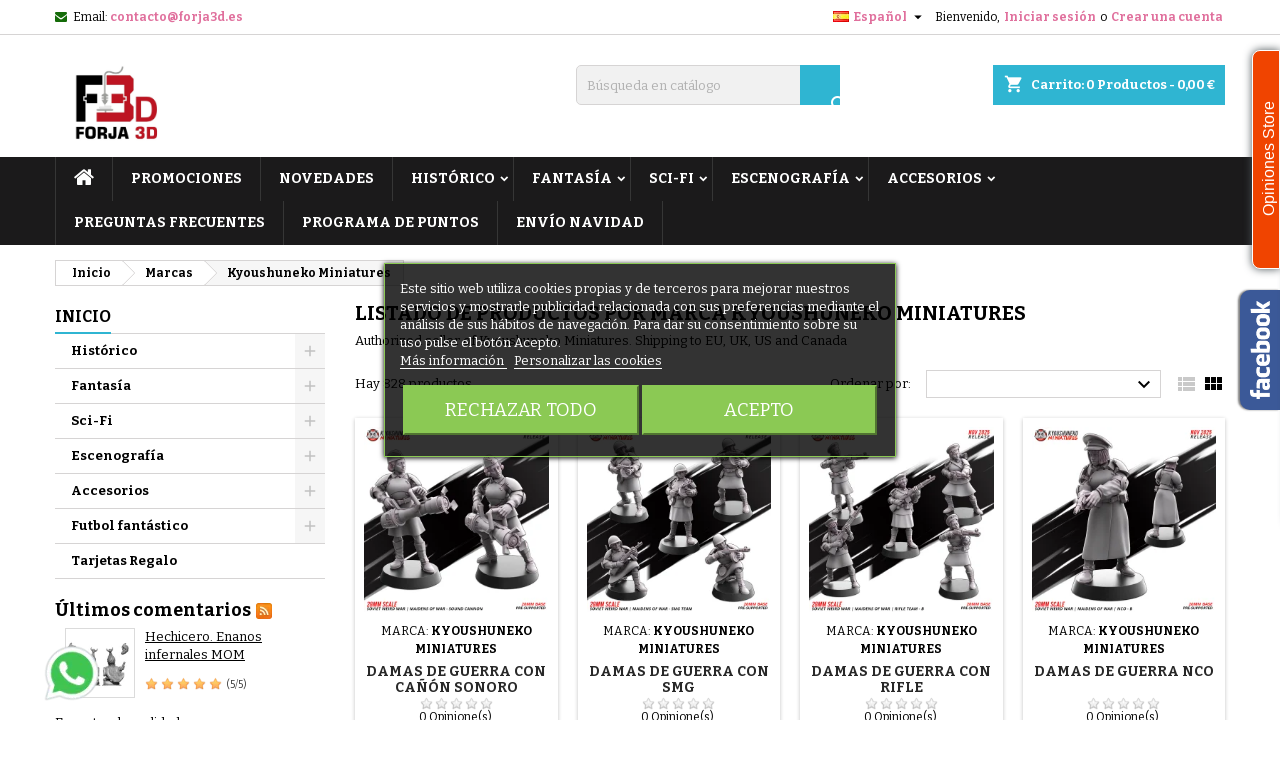

--- FILE ---
content_type: text/html; charset=utf-8
request_url: https://www.forja3d.es/es/13_kyoushuneko-miniatures
body_size: 46411
content:
<!doctype html>
<html lang="es">

  <head>
    
      
  <meta charset="utf-8">


  <meta http-equiv="x-ua-compatible" content="ie=edge">



  <title>Kyoushuneko Miniatures</title>
  <meta name="description" content="Vendedor autorizado de Kyoushuneko Miniatures. Envío a toda España, EU, UK, US y Canada">
  <meta name="keywords" content="">
    


  <meta name="viewport" content="width=device-width, initial-scale=1">



  <link rel="icon" type="image/vnd.microsoft.icon" href="https://www.forja3d.es/img/favicon.ico?1577470305">
  <link rel="shortcut icon" type="image/x-icon" href="https://www.forja3d.es/img/favicon.ico?1577470305">



    <link rel="stylesheet" href="https://www.forja3d.es/themes/AngarTheme/assets/cache/theme-237dde311.css" type="text/css" media="all">


<link rel="stylesheet" href="https://fonts.googleapis.com/css?family=Bitter:400,700&amp;subset=latin,latin-ext" type="text/css" media="all" />


  

  <script type="text/javascript">
        var CorreosOficialCheckoutModuleFront = "https:\/\/www.forja3d.es\/es\/module\/correosoficial\/checkout";
        var elementRecaptcha = "<div class=\"recaptcha-text-center\" style=\"text-align: center\"><div class=\"g-recaptcha\" style=\"display: inline-block !important\" data-sitekey=\"6LcrUwEpAAAAAH-OxWGAVHrnAArEF51ME7VP2Mw1\" data-theme=\"light\" data-size=\"normal\" data-callback=\"callbackRecaptcha\"><\/div><\/div>";
        var isPsVersion17 = true;
        var isPsVersion8 = false;
        var lgcookieslaw_block = false;
        var lgcookieslaw_cookie_name = "__lglaw";
        var lgcookieslaw_position = "3";
        var lgcookieslaw_reload = true;
        var lgcookieslaw_session_time = "31536000";
        var prestashop = {"cart":{"products":[],"totals":{"total":{"type":"total","label":"Total","amount":0,"value":"0,00\u00a0\u20ac"},"total_including_tax":{"type":"total","label":"Total (impuestos incl.)","amount":0,"value":"0,00\u00a0\u20ac"},"total_excluding_tax":{"type":"total","label":"Total (impuestos excl.)","amount":0,"value":"0,00\u00a0\u20ac"}},"subtotals":{"products":{"type":"products","label":"Subtotal","amount":0,"value":"0,00\u00a0\u20ac"},"discounts":null,"shipping":{"type":"shipping","label":"Transporte","amount":0,"value":""},"tax":{"type":"tax","label":"Impuestos incluidos","amount":0,"value":"0,00\u00a0\u20ac"}},"products_count":0,"summary_string":"0 art\u00edculos","vouchers":{"allowed":1,"added":[]},"discounts":[],"minimalPurchase":0,"minimalPurchaseRequired":""},"currency":{"id":1,"name":"Euro","iso_code":"EUR","iso_code_num":"978","sign":"\u20ac"},"customer":{"lastname":null,"firstname":null,"email":null,"birthday":null,"newsletter":null,"newsletter_date_add":null,"optin":null,"website":null,"company":null,"siret":null,"ape":null,"is_logged":false,"gender":{"type":null,"name":null},"addresses":[]},"language":{"name":"Espa\u00f1ol (Spanish)","iso_code":"es","locale":"es-ES","language_code":"es-es","is_rtl":"0","date_format_lite":"d\/m\/Y","date_format_full":"d\/m\/Y H:i:s","id":3},"page":{"title":"","canonical":null,"meta":{"title":"Kyoushuneko Miniatures","description":"Vendedor autorizado de Kyoushuneko Miniatures. Env\u00edo a toda Espa\u00f1a, EU, UK, US y Canada","keywords":null,"robots":"index"},"page_name":"manufacturer","body_classes":{"lang-es":true,"lang-rtl":false,"country-LV":true,"currency-EUR":true,"layout-left-column":true,"page-manufacturer":true,"tax-display-enabled":true},"admin_notifications":[]},"shop":{"name":"Forja 3D","logo":"https:\/\/www.forja3d.es\/img\/my-shop-logo-1577470213.jpg","stores_icon":"https:\/\/www.forja3d.es\/img\/logo_stores.png","favicon":"https:\/\/www.forja3d.es\/img\/favicon.ico"},"urls":{"base_url":"https:\/\/www.forja3d.es\/","current_url":"https:\/\/www.forja3d.es\/es\/13_kyoushuneko-miniatures","shop_domain_url":"https:\/\/www.forja3d.es","img_ps_url":"https:\/\/www.forja3d.es\/img\/","img_cat_url":"https:\/\/www.forja3d.es\/img\/c\/","img_lang_url":"https:\/\/www.forja3d.es\/img\/l\/","img_prod_url":"https:\/\/www.forja3d.es\/img\/p\/","img_manu_url":"https:\/\/www.forja3d.es\/img\/m\/","img_sup_url":"https:\/\/www.forja3d.es\/img\/su\/","img_ship_url":"https:\/\/www.forja3d.es\/img\/s\/","img_store_url":"https:\/\/www.forja3d.es\/img\/st\/","img_col_url":"https:\/\/www.forja3d.es\/img\/co\/","img_url":"https:\/\/www.forja3d.es\/themes\/AngarTheme\/assets\/img\/","css_url":"https:\/\/www.forja3d.es\/themes\/AngarTheme\/assets\/css\/","js_url":"https:\/\/www.forja3d.es\/themes\/AngarTheme\/assets\/js\/","pic_url":"https:\/\/www.forja3d.es\/upload\/","pages":{"address":"https:\/\/www.forja3d.es\/es\/direccion","addresses":"https:\/\/www.forja3d.es\/es\/direcciones","authentication":"https:\/\/www.forja3d.es\/es\/iniciar-sesion","cart":"https:\/\/www.forja3d.es\/es\/carrito","category":"https:\/\/www.forja3d.es\/es\/index.php?controller=category","cms":"https:\/\/www.forja3d.es\/es\/index.php?controller=cms","contact":"https:\/\/www.forja3d.es\/es\/contactenos","discount":"https:\/\/www.forja3d.es\/es\/descuento","guest_tracking":"https:\/\/www.forja3d.es\/es\/seguimiento-pedido-invitado","history":"https:\/\/www.forja3d.es\/es\/historial-compra","identity":"https:\/\/www.forja3d.es\/es\/datos-personales","index":"https:\/\/www.forja3d.es\/es\/","my_account":"https:\/\/www.forja3d.es\/es\/mi-cuenta","order_confirmation":"https:\/\/www.forja3d.es\/es\/confirmacion-pedido","order_detail":"https:\/\/www.forja3d.es\/es\/index.php?controller=order-detail","order_follow":"https:\/\/www.forja3d.es\/es\/seguimiento-pedido","order":"https:\/\/www.forja3d.es\/es\/pedido","order_return":"https:\/\/www.forja3d.es\/es\/index.php?controller=order-return","order_slip":"https:\/\/www.forja3d.es\/es\/facturas-abono","pagenotfound":"https:\/\/www.forja3d.es\/es\/pagina-no-encontrada","password":"https:\/\/www.forja3d.es\/es\/recuperar-contrase\u00f1a","pdf_invoice":"https:\/\/www.forja3d.es\/es\/index.php?controller=pdf-invoice","pdf_order_return":"https:\/\/www.forja3d.es\/es\/index.php?controller=pdf-order-return","pdf_order_slip":"https:\/\/www.forja3d.es\/es\/index.php?controller=pdf-order-slip","prices_drop":"https:\/\/www.forja3d.es\/es\/productos-rebajados","product":"https:\/\/www.forja3d.es\/es\/index.php?controller=product","search":"https:\/\/www.forja3d.es\/es\/busqueda","sitemap":"https:\/\/www.forja3d.es\/es\/mapa del sitio","stores":"https:\/\/www.forja3d.es\/es\/tiendas","supplier":"https:\/\/www.forja3d.es\/es\/proveedor","register":"https:\/\/www.forja3d.es\/es\/iniciar-sesion?create_account=1","order_login":"https:\/\/www.forja3d.es\/es\/pedido?login=1"},"alternative_langs":{"en-us":"https:\/\/www.forja3d.es\/en\/13_kyoushuneko-miniatures","es-es":"https:\/\/www.forja3d.es\/es\/13_kyoushuneko-miniatures"},"theme_assets":"\/themes\/AngarTheme\/assets\/","actions":{"logout":"https:\/\/www.forja3d.es\/es\/?mylogout="},"no_picture_image":{"bySize":{"small_default":{"url":"https:\/\/www.forja3d.es\/img\/p\/es-default-small_default.jpg","width":98,"height":98},"cart_default":{"url":"https:\/\/www.forja3d.es\/img\/p\/es-default-cart_default.jpg","width":125,"height":125},"home_default":{"url":"https:\/\/www.forja3d.es\/img\/p\/es-default-home_default.jpg","width":259,"height":259},"medium_default":{"url":"https:\/\/www.forja3d.es\/img\/p\/es-default-medium_default.jpg","width":452,"height":452},"large_default":{"url":"https:\/\/www.forja3d.es\/img\/p\/es-default-large_default.jpg","width":800,"height":800}},"small":{"url":"https:\/\/www.forja3d.es\/img\/p\/es-default-small_default.jpg","width":98,"height":98},"medium":{"url":"https:\/\/www.forja3d.es\/img\/p\/es-default-home_default.jpg","width":259,"height":259},"large":{"url":"https:\/\/www.forja3d.es\/img\/p\/es-default-large_default.jpg","width":800,"height":800},"legend":""}},"configuration":{"display_taxes_label":true,"display_prices_tax_incl":true,"is_catalog":false,"show_prices":true,"opt_in":{"partner":true},"quantity_discount":{"type":"discount","label":"Descuento unitario"},"voucher_enabled":1,"return_enabled":0},"field_required":[],"breadcrumb":{"links":[{"title":"Inicio","url":"https:\/\/www.forja3d.es\/es\/"},{"title":"Marcas","url":"https:\/\/www.forja3d.es\/es\/brands"},{"title":"Kyoushuneko Miniatures","url":"https:\/\/www.forja3d.es\/es\/13_kyoushuneko-miniatures"}],"count":3},"link":{"protocol_link":"https:\/\/","protocol_content":"https:\/\/"},"time":1769158820,"static_token":"a38fb5e92e517f96a4f24863b6259ccf","token":"ebaeb815161547a2114cb48e6fa82625","debug":false};
        var psemailsubscription_subscription = "https:\/\/www.forja3d.es\/es\/module\/ps_emailsubscription\/subscription";
        var psr_icon_color = "#F19D76";
        var recaptchaContactForm = "1";
        var recaptchaDataSiteKey = "6LcrUwEpAAAAAH-OxWGAVHrnAArEF51ME7VP2Mw1";
        var recaptchaLoginForm = "1";
        var recaptchaRegistrationForm = "1";
        var recaptchaType = "1";
        var recaptchaVersion = "v2";
      </script>



  


<meta property="og:title" content="Tripulación de carros Franceses" />
<meta property="og:description" content="4 x Tripulación de carros Franceses " />
<meta property="og:type" content="product" />
<meta property="og:url" content="https://www.forja3d.es/es/francia/8701-tripulacion-de-carros-franceses.html" />
<meta property="og:site_name" content="Forja 3D" />
<meta property="og:price:amount" content="7.95" />
<meta property="og:price:currency" content="EUR" />
<meta property="og:availability" content="out_of_stock" />



<script type="text/javascript">
    var is_mobile_spmgsnipreview = '1';
    var spmgsnipreview_is_rewrite = '1';
</script>



<link rel="alternate" type="application/rss+xml" href="https://www.forja3d.es/es/module/spmgsnipreview/rss" />


    <script type="text/javascript">

                    var baseDir = 'https://www.forja3d.es/';
        


        var ajax_productreviews_url_spmgsnipreview = 'https://www.forja3d.es/es/module/spmgsnipreview/ajaxreviews?token=c28ef8b8ef79185ec6986e9e0b105fffcf06b17d';

    </script>






<style type="text/css">
.page-item.active .page-link, .page-item.active .page-link:focus, .page-item.active .page-link:hover
{
    background-color:#F7B900;
    border-color:#F7B900;
}
a.page-link:hover {
    background-color:#F7B900!important  ;
    color:#fff;
    border-color:#F7B900;
}

    </style>



                        

<!-- facebook button -->

    <script type="text/javascript" src="https://connect.facebook.net/es_ES/all.js#xfbml=1"></script>

<!-- facebook button -->















            <link rel="alternate" type="application/rss+xml" href="https://www.forja3d.es/es/module/spmgsnipreview/rsstestimonials" />
    


    <style type="text/css">


        .interactive-top-right-spmgsnipreview{
            background-color: #f04400;
        }

        .interactive-top-left-spmgsnipreview{
            background-color: #f04400;
        }


        .interactive-bottom-right-spmgsnipreview{
            background-color: #f04400;
        }

        .interactive-bottom-left-spmgsnipreview{
            background-color: #f04400;
        }


        #interactive-bar-right-s-spmgsnipreview{
            background-color: #f04400;
        }


        #interactive-bar-left-s-spmgsnipreview{
            background-color: #f04400;
        }


        .interactive-field-custom-spmgsnipreview{
            background-color:#000000;
        }


    </style>















<script type="text/javascript">

    var ajax_storereviews_url_spmgsnipreview = 'https://www.forja3d.es/es/module/spmgsnipreview/ajaxshopreviews?token=c28ef8b8ef79185ec6986e9e0b105fffcf06b17d';


        function loyalty_question(id,type,action){

        if(action == 1){
            $( "#spmgsnipreview-loyalty-tooltip"+id+type ).css( "display","inline-block" );
        } else {
            $( "#spmgsnipreview-loyalty-tooltip"+id+type ).css( "display","none" );
        }
    }
    


</script>



<!-- emarketing start -->



<!-- emarketing end -->
<style>
body {
background-color: #ffffff;
font-family: "Bitter", Arial, Helvetica, sans-serif;
}

.products .product-miniature .product-title {
height: 32px;
}

.products .product-miniature .product-title a {
font-size: 14px;
line-height: 16px;
}

#content-wrapper .products .product-miniature .product-desc {
height: 36px;
}

@media (min-width: 991px) {
#home_categories ul li .cat-container {
min-height: 0px;
}
}

@media (min-width: 768px) {
a#_desktop_logo {
padding-top: 22px;
padding-bottom: 0px;
}
}

nav.header-nav {
background: #ffffff;
}

nav.header-nav,
.header_sep2 #contact-link span.shop-phone,
.header_sep2 #contact-link span.shop-phone.shop-tel,
.header_sep2 #contact-link span.shop-phone:last-child,
.header_sep2 .lang_currency_top,
.header_sep2 .lang_currency_top:last-child,
.header_sep2 #_desktop_currency_selector,
.header_sep2 #_desktop_language_selector,
.header_sep2 #_desktop_user_info {
border-color: #d6d4d4;
}

#contact-link,
#contact-link a,
.lang_currency_top span.lang_currency_text,
.lang_currency_top .dropdown i.expand-more,
nav.header-nav .user-info span,
nav.header-nav .user-info a.logout,
#languages-block-top div.current,
nav.header-nav a{
color: #000000;
}

#contact-link span.shop-phone strong,
#contact-link span.shop-phone strong a,
.lang_currency_top span.expand-more,
nav.header-nav .user-info a.account {
color: #e0709d;
}

#contact-link span.shop-phone i {
color: #146b08;
}

.header-top {
background: #ffffff;
}

div#search_widget form button[type=submit] {
background: #2fb5d2;
color: #ffffff;
}

div#search_widget form button[type=submit]:hover {
background: #2fb5d2;
color: #ffffff;
}


#header div#_desktop_cart .blockcart .header {
background: #2fb5d2;
}

#header div#_desktop_cart .blockcart .header a.cart_link {
color: #ffffff;
}


#homepage-slider .bx-wrapper .bx-pager.bx-default-pager a:hover,
#homepage-slider .bx-wrapper .bx-pager.bx-default-pager a.active{
background: #2fb5d2;
}

div#rwd_menu {
background: #1b1a1b;
}

div#rwd_menu,
div#rwd_menu a {
color: #ffffff;
}

div#rwd_menu,
div#rwd_menu .rwd_menu_item,
div#rwd_menu .rwd_menu_item:first-child {
border-color: #363636;
}

div#rwd_menu .rwd_menu_item:hover,
div#rwd_menu .rwd_menu_item:focus,
div#rwd_menu .rwd_menu_item a:hover,
div#rwd_menu .rwd_menu_item a:focus {
color: #ffffff;
background: #2fb5d2;
}

#mobile_top_menu_wrapper2 .top-menu li a:hover,
.rwd_menu_open ul.user_info li a:hover {
background: #2fb5d2;
color: #ffffff;
}

#_desktop_top_menu{
background: #1b1a1b;
}

#_desktop_top_menu,
#_desktop_top_menu > ul > li,
.menu_sep1 #_desktop_top_menu > ul > li,
.menu_sep1 #_desktop_top_menu > ul > li:last-child,
.menu_sep2 #_desktop_top_menu,
.menu_sep2 #_desktop_top_menu > ul > li,
.menu_sep2 #_desktop_top_menu > ul > li:last-child,
.menu_sep3 #_desktop_top_menu,
.menu_sep4 #_desktop_top_menu,
.menu_sep5 #_desktop_top_menu,
.menu_sep6 #_desktop_top_menu {
border-color: #363636;
}

#_desktop_top_menu > ul > li > a {
color: #ffffff;
}

#_desktop_top_menu > ul > li:hover > a {
color: #ffffff;
background: #2fb5d2;
}

.submenu1 #_desktop_top_menu .popover.sub-menu ul.top-menu li a:hover {
background: #2fb5d2;
color: #ffffff;
}

#home_categories .homecat_title span {
border-color: #2fb5d2;
}

#home_categories ul li .homecat_name span {
background: #e11887;
}

#home_categories ul li a.view_more {
background: #2fb5d2;
color: #ffffff;
border-color: #2fb5d2;
}

#home_categories ul li a.view_more:hover {
background: #e11887;
color: #ffffff;
border-color: #e11887;
}

.columns .text-uppercase a,
.columns .text-uppercase span,
.columns div#_desktop_cart .cart_index_title a,
#home_man_product .catprod_title a span {
border-color: #2fb5d2;
}

#index .tabs ul.nav-tabs li.nav-item a.active,
#index .tabs ul.nav-tabs li.nav-item a:hover,
.index_title a,
.index_title span {
border-color: #146b08;
}

a.product-flags-plist span.product-flag.new,
#home_cat_product a.product-flags-plist span.product-flag.new,
#product #content .product-flags li,
#product #content .product-flags .product-flag.new {
background: #e11887;
}

.products .product-miniature .product-title a,
#home_cat_product ul li .right-block .name_block a {
color: #282828;
}

.products .product-miniature span.price,
#home_cat_product ul li .product-price-and-shipping .price,
.ui-widget .search_right span.search_price {
color: #e11887;
}

.button-container .add-to-cart:hover,
#subcart .cart-buttons .viewcart:hover {
background: #e11887;
color: #ffffff;
border-color: #e11887;
}

.button-container .add-to-cart,
.button-container .add-to-cart:disabled,
#subcart .cart-buttons .viewcart {
background: #146b08;
color: #ffffff;
border-color: #146b08;
}

#home_cat_product .catprod_title span {
border-color: #146b08;
}

#home_man .man_title span {
border-color: #2fb5d2;
}

div#angarinfo_block .icon_cms {
color: #2fb5d2;
}

.footer-container {
background: #1b1a1b;
}

.footer-container,
.footer-container .h3,
.footer-container .links .title,
.row.social_footer {
border-color: #2d2d2d;
}

.footer-container .h3 span,
.footer-container .h3 a,
.footer-container .links .title span.h3,
.footer-container .links .title a.h3 {
border-color: #2fb5d2;
}

.footer-container,
.footer-container .h3,
.footer-container .links .title .h3,
.footer-container a,
.footer-container li a,
.footer-container .links ul>li a {
color: #ffffff;
}

.block_newsletter .btn-newsletter {
background: #2fb5d2;
color: #ffffff;
}

.block_newsletter .btn-newsletter:hover {
background: #e11887;
color: #ffffff;
}

.footer-container .bottom-footer {
background: #1b1a1b;
border-color: #2d2d2d;
color: #ffffff;
}

.product-prices .current-price span.price {
color: #2fb5d2;
}

.product-add-to-cart button.btn.add-to-cart:hover {
background: #e11887;
color: #ffffff;
border-color: #e11887;
}

.product-add-to-cart button.btn.add-to-cart,
.product-add-to-cart button.btn.add-to-cart:disabled {
background: #2fb5d2;
color: #ffffff;
border-color: #2fb5d2;
}

#product .tabs ul.nav-tabs li.nav-item a.active,
#product .tabs ul.nav-tabs li.nav-item a:hover,
#product .index_title span,
.page-product-heading span,
body #product-comments-list-header .comments-nb {
border-color: #2fb5d2;
}

.btn-primary:hover {
background: #3aa04c;
color: #ffffff;
border-color: #196f28;
}

.btn-primary,
.btn-primary.disabled,
.btn-primary:disabled,
.btn-primary.disabled:hover {
background: #43b754;
color: #ffffff;
border-color: #399a49;
}

.btn-secondary:hover {
background: #eeeeee;
color: #000000;
border-color: #d8d8d8;
}

.btn-secondary,
.btn-secondary.disabled,
.btn-secondary:disabled,
.btn-secondary.disabled:hover {
background: #f6f6f6;
color: #000000;
border-color: #d8d8d8;
}

.form-control:focus, .input-group.focus {
border-color: #dbdbdb;;
outline-color: #dbdbdb;;
}

body .pagination .page-list .current a,
body .pagination .page-list a:hover,
body .pagination .page-list .current a.disabled,
body .pagination .page-list .current a.disabled:hover {
color: #146b08;
}

.page-my-account #content .links a:hover i {
color: #146b08;
}

#scroll_top {
background: #146b08;
color: #ffffff;
}

#scroll_top:hover,
#scroll_top:focus {
background: #e11887;
color: #ffffff;
}

</style><script async src="https://www.googletagmanager.com/gtag/js?id=UA-155992915-1"></script>
<script>
  window.dataLayer = window.dataLayer || [];
  function gtag(){dataLayer.push(arguments);}
  gtag('js', new Date());
  gtag(
    'config',
    'UA-155992915-1',
    {
      'debug_mode':false
      , 'anonymize_ip': true                }
  );
</script>





    
  </head>

  <body id="manufacturer" class="lang-es country-lv currency-eur layout-left-column page-manufacturer tax-display-enabled  ps_175
	no_bg #ffffff bg_attatchment_fixed bg_position_tl bg_repeat_xy bg_size_initial slider_position_column slider_controls_black banners_top2 banners_top_tablets2 banners_top_phones1 banners_bottom2 banners_bottom_tablets2 banners_bottom_phones1 submenu1 pl_1col_qty_5 pl_2col_qty_4 pl_3col_qty_3 pl_1col_qty_bigtablets_4 pl_2col_qty_bigtablets_3 pl_3col_qty_bigtablets_2 pl_1col_qty_tablets_3 pl_1col_qty_phones_1 home_tabs1 pl_border_type2 32 14 16 pl_button_icon_no pl_button_qty2 pl_desc_no pl_reviews_no pl_availability_no product_layout2 hide_reference_no hide_reassurance_yes product_tabs1 order_gender_hide order_birthday_hide inner_bg menu_sep1 header_sep1 slider_boxed feat_cat_style2 feat_cat4 feat_cat_bigtablets2 feat_cat_tablets2 feat_cat_phones0 all_products_yes pl_colors_yes newsletter_info_yes stickycart_yes stickymenu_yes homeicon_no pl_man_no product_hide_man_no cart_style1 pl_ref_yes header_style1 mainfont_Bitter bg_white standard_carusele not_logged ">

    
      
    

    <main>
      
              

      <header id="header">
        
          


  <div class="header-banner">
    
  </div>



  <nav class="header-nav">
    <div class="container">
      <div class="row">
          <div class="col-md-12 col-xs-12">
            <div id="_desktop_contact_link">
  <div id="contact-link">

	
			<span class="shop-phone contact_link">
			<a href="https://www.forja3d.es/es/contactenos">Contacto</a>
		</span>
	
			<span class="shop-phone shop-email">
			<i class="fa fa-envelope"></i>
			<span class="shop-phone_text">Email:</span>
			<strong><a href="&#109;&#97;&#105;&#108;&#116;&#111;&#58;%63%6f%6e%74%61%63%74%6f@%66%6f%72%6a%61%33%64.%65%73" >&#x63;&#x6f;&#x6e;&#x74;&#x61;&#x63;&#x74;&#x6f;&#x40;&#x66;&#x6f;&#x72;&#x6a;&#x61;&#x33;&#x64;&#x2e;&#x65;&#x73;</a></strong>
		</span>
	
  </div>
</div>


            <div id="_desktop_user_info">
  <div class="user-info">


	<ul class="user_info hidden-md-up">

		
			<li><a href="https://www.forja3d.es/es/mi-cuenta" title="Acceda a su cuenta de cliente" rel="nofollow">Iniciar sesión</a></li>
			<li><a href="https://www.forja3d.es/es/iniciar-sesion?create_account=1" title="Acceda a su cuenta de cliente" rel="nofollow">Crear una cuenta</a></li>

		
	</ul>


	<div class="hidden-sm-down">
		<span class="welcome">Bienvenido,</span>
					<a class="account" href="https://www.forja3d.es/es/mi-cuenta" title="Acceda a su cuenta de cliente" rel="nofollow">Iniciar sesión</a>

			<span class="or">o</span>

			<a class="account" href="https://www.forja3d.es/es/iniciar-sesion?create_account=1" title="Acceda a su cuenta de cliente" rel="nofollow">Crear una cuenta</a>
			</div>


  </div>
</div><div id="_desktop_language_selector" class="lang_currency_top">
  <div class="language-selector-wrapper">
	<div class="language-selector dropdown js-dropdown">
	  <button data-toggle="dropdown" class="hidden-sm-down2 btn-unstyle" aria-haspopup="true" aria-expanded="false" aria-label="Selector desplegable de idioma">
		<img src="https://www.forja3d.es/img/l/3.jpg" alt="es" width="16" height="11" />
		<span class="expand-more">Español</span>
		<i class="material-icons expand-more">&#xE5C5;</i>
	  </button>
	  <ul class="dropdown-menu hidden-sm-down2" aria-labelledby="language-selector-label">
				  <li >
			<a href="https://www.forja3d.es/en/13_kyoushuneko-miniatures" class="dropdown-item">
				<img src="https://www.forja3d.es/img/l/1.jpg" alt="en" width="16" height="11" />
				<span>English</span>
			</a>
		  </li>
				  <li  class="current" >
			<a href="https://www.forja3d.es/es/13_kyoushuneko-miniatures" class="dropdown-item">
				<img src="https://www.forja3d.es/img/l/3.jpg" alt="es" width="16" height="11" />
				<span>Español</span>
			</a>
		  </li>
			  </ul>
	</div>
  </div>
</div>

          </div>
      </div>
    </div>
  </nav>



  <div class="header-top">
    <div class="container">
	  <div class="row">
		<a href="https://www.forja3d.es/" class="col-md-4 hidden-sm-down2" id="_desktop_logo">
			<img class="logo img-responsive" src="https://www.forja3d.es/img/my-shop-logo-1577470213.jpg" alt="Forja 3D">
		</a>
		
<div id="_desktop_cart">

	<div class="cart_top">

		<div class="blockcart cart-preview inactive" data-refresh-url="//www.forja3d.es/es/module/ps_shoppingcart/ajax">
			<div class="header">
			
				<div class="cart_index_title">
					<a class="cart_link" rel="nofollow" href="//www.forja3d.es/es/carrito?action=show">
						<i class="material-icons shopping-cart">shopping_cart</i>
						<span class="hidden-sm-down cart_title">Carrito:</span>
						<span class="cart-products-count">
							0<span> Productos - 0,00 €</span>
						</span>
					</a>
				</div>


				<div id="subcart">

					<ul class="cart_products">

											<li>No hay más artículos en su carrito</li>
					
										</ul>

					<ul class="cart-subtotals">

				
						<li>
							<span class="text">Transporte</span>
							<span class="value"></span>
							<span class="clearfix"></span>
						</li>

						<li>
							<span class="text">Total</span>
							<span class="value">0,00 €</span>
							<span class="clearfix"></span>
						</li>

					</ul>

					<div class="cart-buttons">
						<a class="btn btn-primary viewcart" href="//www.forja3d.es/es/carrito?action=show">Confirmar <i class="material-icons">&#xE315;</i></a>
											</div>

				</div>

			</div>
		</div>

	</div>

</div>


<!-- Block search module TOP -->
<div id="_desktop_search_widget" class="col-lg-4 col-md-4 col-sm-12 search-widget hidden-sm-down ">
	<div id="search_widget" data-search-controller-url="//www.forja3d.es/es/busqueda">
		<form method="get" action="//www.forja3d.es/es/busqueda">
			<input type="hidden" name="controller" value="search">
			<input type="text" name="s" value="" placeholder="Búsqueda en catálogo" aria-label="Buscar">
			<button type="submit">
				<i class="material-icons search">&#xE8B6;</i>
				<span class="hidden-xl-down">Buscar</span>
			</button>
		</form>
	</div>
</div>
<!-- /Block search module TOP -->















		<div class="clearfix"></div>
	  </div>
    </div>

	<div id="rwd_menu" class="hidden-md-up">
		<div class="container">
			<div id="menu-icon2" class="rwd_menu_item"><i class="material-icons d-inline">&#xE5D2;</i></div>
			<div id="search-icon" class="rwd_menu_item"><i class="material-icons search">&#xE8B6;</i></div>
			<div id="user-icon" class="rwd_menu_item"><i class="material-icons logged">&#xE7FF;</i></div>
			<div id="_mobile_cart" class="rwd_menu_item"></div>
		</div>
		<div class="clearfix"></div>
	</div>

	<div class="container">
		<div id="mobile_top_menu_wrapper2" class="rwd_menu_open hidden-md-up" style="display:none;">
			<div class="js-top-menu mobile" id="_mobile_top_menu"></div>
		</div>

		<div id="mobile_search_wrapper" class="rwd_menu_open hidden-md-up" style="display:none;">
			<div id="_mobile_search_widget"></div>
		</div>

		<div id="mobile_user_wrapper" class="rwd_menu_open hidden-md-up" style="display:none;">
			<div id="_mobile_user_info"></div>
		</div>
	</div>
  </div>
  

<div class="menu js-top-menu position-static hidden-sm-down" id="_desktop_top_menu">
    
          <ul class="top-menu container" id="top-menu" data-depth="0">

					<li class="home_icon"><a href="https://www.forja3d.es/"><i class="icon-home"></i><span>Inicio</span></a></li>
		
                    <li class="link" id="lnk-promociones">
                          <a
                class="dropdown-item"
                href="https://www.forja3d.es/es/productos-rebajados" data-depth="0"
                              >
                                Promociones
              </a>
                          </li>
                    <li class="link" id="lnk-novedades">
                          <a
                class="dropdown-item"
                href="https://www.forja3d.es/es/novedades" data-depth="0"
                              >
                                NOVEDADES
              </a>
                          </li>
                    <li class="category" id="category-211">
                          <a
                class="dropdown-item sf-with-ul"
                href="https://www.forja3d.es/es/211-historico" data-depth="0"
                              >
                                                                      <span class="float-xs-right hidden-md-up">
                    <span data-target="#top_sub_menu_8223" data-toggle="collapse" class="navbar-toggler collapse-icons">
                      <i class="material-icons add">&#xE313;</i>
                      <i class="material-icons remove">&#xE316;</i>
                    </span>
                  </span>
                                Histórico
              </a>
                            <div  class="popover sub-menu js-sub-menu collapse" id="top_sub_menu_8223">
                
          <ul class="top-menu container"  data-depth="1">

		
                    <li class="category" id="category-405">
                          <a
                class="dropdown-item dropdown-submenu sf-with-ul"
                href="https://www.forja3d.es/es/405-antigueedad" data-depth="1"
                              >
                                                                      <span class="float-xs-right hidden-md-up">
                    <span data-target="#top_sub_menu_84647" data-toggle="collapse" class="navbar-toggler collapse-icons">
                      <i class="material-icons add">&#xE313;</i>
                      <i class="material-icons remove">&#xE316;</i>
                    </span>
                  </span>
                                Antigüedad
              </a>
                            <div  class="collapse" id="top_sub_menu_84647">
                
          <ul class="top-menu container"  data-depth="2">

		
                    <li class="category" id="category-410">
                          <a
                class="dropdown-item"
                href="https://www.forja3d.es/es/410-cartago" data-depth="2"
                              >
                                Cartago
              </a>
                          </li>
                    <li class="category" id="category-407">
                          <a
                class="dropdown-item"
                href="https://www.forja3d.es/es/407-celtas" data-depth="2"
                              >
                                Celtas
              </a>
                          </li>
                    <li class="category" id="category-409">
                          <a
                class="dropdown-item"
                href="https://www.forja3d.es/es/409-pueblos-germanos" data-depth="2"
                              >
                                Pueblos germanos
              </a>
                          </li>
                    <li class="category" id="category-406">
                          <a
                class="dropdown-item"
                href="https://www.forja3d.es/es/406-roma" data-depth="2"
                              >
                                Roma
              </a>
                          </li>
                    <li class="category" id="category-411">
                          <a
                class="dropdown-item"
                href="https://www.forja3d.es/es/411-circo-romano" data-depth="2"
                              >
                                Circo Romano
              </a>
                          </li>
                    <li class="category" id="category-499">
                          <a
                class="dropdown-item"
                href="https://www.forja3d.es/es/499-griegos" data-depth="2"
                              >
                                Griegos
              </a>
                          </li>
                    <li class="category" id="category-500">
                          <a
                class="dropdown-item"
                href="https://www.forja3d.es/es/500-macedonios" data-depth="2"
                              >
                                Macedonios
              </a>
                          </li>
                    <li class="category" id="category-501">
                          <a
                class="dropdown-item"
                href="https://www.forja3d.es/es/501-persas" data-depth="2"
                              >
                                Persas
              </a>
                          </li>
                    <li class="category" id="category-502">
                          <a
                class="dropdown-item"
                href="https://www.forja3d.es/es/502-espartanos" data-depth="2"
                              >
                                Espartanos
              </a>
                          </li>
                    <li class="category" id="category-503">
                          <a
                class="dropdown-item"
                href="https://www.forja3d.es/es/503-mitologia" data-depth="2"
                              >
                                Mitología
              </a>
                          </li>
                    <li class="category" id="category-671">
                          <a
                class="dropdown-item"
                href="https://www.forja3d.es/es/671-egipto" data-depth="2"
                              >
                                Egipto
              </a>
                          </li>
              </ul>
    
              </div>
                          </li>
                    <li class="category" id="category-438">
                          <a
                class="dropdown-item dropdown-submenu sf-with-ul"
                href="https://www.forja3d.es/es/438-edad-media" data-depth="1"
                              >
                                                                      <span class="float-xs-right hidden-md-up">
                    <span data-target="#top_sub_menu_29769" data-toggle="collapse" class="navbar-toggler collapse-icons">
                      <i class="material-icons add">&#xE313;</i>
                      <i class="material-icons remove">&#xE316;</i>
                    </span>
                  </span>
                                Edad Media
              </a>
                            <div  class="collapse" id="top_sub_menu_29769">
                
          <ul class="top-menu container"  data-depth="2">

		
                    <li class="category" id="category-439">
                          <a
                class="dropdown-item"
                href="https://www.forja3d.es/es/439-vikingos" data-depth="2"
                              >
                                Vikingos
              </a>
                          </li>
                    <li class="category" id="category-484">
                          <a
                class="dropdown-item"
                href="https://www.forja3d.es/es/484-sajones" data-depth="2"
                              >
                                Sajones
              </a>
                          </li>
                    <li class="category" id="category-506">
                          <a
                class="dropdown-item"
                href="https://www.forja3d.es/es/506-reconquista" data-depth="2"
                              >
                                Reconquista
              </a>
                          </li>
                    <li class="category" id="category-510">
                          <a
                class="dropdown-item"
                href="https://www.forja3d.es/es/510-guerra-anglo-escocesa" data-depth="2"
                              >
                                Guerra Anglo-escocesa
              </a>
                          </li>
                    <li class="category" id="category-513">
                          <a
                class="dropdown-item"
                href="https://www.forja3d.es/es/513-turco-mongoles" data-depth="2"
                              >
                                Turco-mongoles
              </a>
                          </li>
                    <li class="category" id="category-574">
                          <a
                class="dropdown-item"
                href="https://www.forja3d.es/es/574-medievo-tardio-generico-europa" data-depth="2"
                              >
                                Medievo tardío genérico Europa
              </a>
                          </li>
                    <li class="category" id="category-575">
                          <a
                class="dropdown-item"
                href="https://www.forja3d.es/es/575-mongoles" data-depth="2"
                              >
                                Mongoles
              </a>
                          </li>
                    <li class="category" id="category-601">
                          <a
                class="dropdown-item"
                href="https://www.forja3d.es/es/601-imperio-carolingio" data-depth="2"
                              >
                                Imperio Carolingio
              </a>
                          </li>
              </ul>
    
              </div>
                          </li>
                    <li class="category" id="category-568">
                          <a
                class="dropdown-item dropdown-submenu sf-with-ul"
                href="https://www.forja3d.es/es/568-arcabuz-y-pica" data-depth="1"
                              >
                                                                      <span class="float-xs-right hidden-md-up">
                    <span data-target="#top_sub_menu_80464" data-toggle="collapse" class="navbar-toggler collapse-icons">
                      <i class="material-icons add">&#xE313;</i>
                      <i class="material-icons remove">&#xE316;</i>
                    </span>
                  </span>
                                Arcabuz y pica
              </a>
                            <div  class="collapse" id="top_sub_menu_80464">
                
          <ul class="top-menu container"  data-depth="2">

		
                    <li class="category" id="category-569">
                          <a
                class="dropdown-item"
                href="https://www.forja3d.es/es/569-imperio-espanol" data-depth="2"
                              >
                                Imperio Español
              </a>
                          </li>
                    <li class="category" id="category-570">
                          <a
                class="dropdown-item"
                href="https://www.forja3d.es/es/570-sacro-imperio-romano-germanico" data-depth="2"
                              >
                                Sacro Imperio Romano Germánico
              </a>
                          </li>
                    <li class="category" id="category-571">
                          <a
                class="dropdown-item"
                href="https://www.forja3d.es/es/571-imperio-otomano" data-depth="2"
                              >
                                Imperio Otomano
              </a>
                          </li>
                    <li class="category" id="category-572">
                          <a
                class="dropdown-item"
                href="https://www.forja3d.es/es/572-mancomunidad-polaco-lituana" data-depth="2"
                              >
                                Mancomunidad Polaco-Lituana
              </a>
                          </li>
                    <li class="category" id="category-573">
                          <a
                class="dropdown-item"
                href="https://www.forja3d.es/es/573-mercenarios-suizos" data-depth="2"
                              >
                                Mercenarios suizos
              </a>
                          </li>
                    <li class="category" id="category-670">
                          <a
                class="dropdown-item"
                href="https://www.forja3d.es/es/670-guerra-civil-inglesa" data-depth="2"
                              >
                                Guerra civil inglesa
              </a>
                          </li>
              </ul>
    
              </div>
                          </li>
                    <li class="category" id="category-440">
                          <a
                class="dropdown-item dropdown-submenu"
                href="https://www.forja3d.es/es/440-far-west" data-depth="1"
                              >
                                Far West
              </a>
                          </li>
                    <li class="category" id="category-363">
                          <a
                class="dropdown-item dropdown-submenu sf-with-ul"
                href="https://www.forja3d.es/es/363-guerras-napoleonicas" data-depth="1"
                              >
                                                                      <span class="float-xs-right hidden-md-up">
                    <span data-target="#top_sub_menu_45851" data-toggle="collapse" class="navbar-toggler collapse-icons">
                      <i class="material-icons add">&#xE313;</i>
                      <i class="material-icons remove">&#xE316;</i>
                    </span>
                  </span>
                                Guerras Napoleónicas
              </a>
                            <div  class="collapse" id="top_sub_menu_45851">
                
          <ul class="top-menu container"  data-depth="2">

		
                    <li class="category" id="category-552">
                          <a
                class="dropdown-item"
                href="https://www.forja3d.es/es/552-francia" data-depth="2"
                              >
                                Francia
              </a>
                          </li>
                    <li class="category" id="category-553">
                          <a
                class="dropdown-item"
                href="https://www.forja3d.es/es/553-austria" data-depth="2"
                              >
                                Austria
              </a>
                          </li>
                    <li class="category" id="category-663">
                          <a
                class="dropdown-item"
                href="https://www.forja3d.es/es/663-imperio-ruso" data-depth="2"
                              >
                                Imperio Ruso
              </a>
                          </li>
                    <li class="category" id="category-665">
                          <a
                class="dropdown-item"
                href="https://www.forja3d.es/es/665-imperio-britanico" data-depth="2"
                              >
                                Imperio Británico
              </a>
                          </li>
                    <li class="category" id="category-666">
                          <a
                class="dropdown-item"
                href="https://www.forja3d.es/es/666-prusia" data-depth="2"
                              >
                                Prusia
              </a>
                          </li>
              </ul>
    
              </div>
                          </li>
                    <li class="category" id="category-565">
                          <a
                class="dropdown-item dropdown-submenu"
                href="https://www.forja3d.es/es/565-guerra-civil-americana" data-depth="1"
                              >
                                Guerra civil americana
              </a>
                          </li>
                    <li class="category" id="category-215">
                          <a
                class="dropdown-item dropdown-submenu sf-with-ul"
                href="https://www.forja3d.es/es/215-primera-guerra-mundial" data-depth="1"
                              >
                                                                      <span class="float-xs-right hidden-md-up">
                    <span data-target="#top_sub_menu_44956" data-toggle="collapse" class="navbar-toggler collapse-icons">
                      <i class="material-icons add">&#xE313;</i>
                      <i class="material-icons remove">&#xE316;</i>
                    </span>
                  </span>
                                Primera Guerra Mundial
              </a>
                            <div  class="collapse" id="top_sub_menu_44956">
                
          <ul class="top-menu container"  data-depth="2">

		
                    <li class="category" id="category-318">
                          <a
                class="dropdown-item sf-with-ul"
                href="https://www.forja3d.es/es/318-alemania" data-depth="2"
                              >
                                                                      <span class="float-xs-right hidden-md-up">
                    <span data-target="#top_sub_menu_94654" data-toggle="collapse" class="navbar-toggler collapse-icons">
                      <i class="material-icons add">&#xE313;</i>
                      <i class="material-icons remove">&#xE316;</i>
                    </span>
                  </span>
                                Alemania
              </a>
                            <div  class="collapse" id="top_sub_menu_94654">
                
          <ul class="top-menu container"  data-depth="3">

		
                    <li class="category" id="category-323">
                          <a
                class="dropdown-item"
                href="https://www.forja3d.es/es/323-artilleria" data-depth="3"
                              >
                                Artillería
              </a>
                          </li>
                    <li class="category" id="category-328">
                          <a
                class="dropdown-item"
                href="https://www.forja3d.es/es/328-coches-blindados" data-depth="3"
                              >
                                Coches blindados
              </a>
                          </li>
                    <li class="category" id="category-333">
                          <a
                class="dropdown-item"
                href="https://www.forja3d.es/es/333-transporte" data-depth="3"
                              >
                                Transporte
              </a>
                          </li>
                    <li class="category" id="category-338">
                          <a
                class="dropdown-item"
                href="https://www.forja3d.es/es/338-tanques" data-depth="3"
                              >
                                Tanques
              </a>
                          </li>
              </ul>
    
              </div>
                          </li>
                    <li class="category" id="category-319">
                          <a
                class="dropdown-item sf-with-ul"
                href="https://www.forja3d.es/es/319-estados-unidos" data-depth="2"
                              >
                                                                      <span class="float-xs-right hidden-md-up">
                    <span data-target="#top_sub_menu_59869" data-toggle="collapse" class="navbar-toggler collapse-icons">
                      <i class="material-icons add">&#xE313;</i>
                      <i class="material-icons remove">&#xE316;</i>
                    </span>
                  </span>
                                Estados Unidos
              </a>
                            <div  class="collapse" id="top_sub_menu_59869">
                
          <ul class="top-menu container"  data-depth="3">

		
                    <li class="category" id="category-324">
                          <a
                class="dropdown-item"
                href="https://www.forja3d.es/es/324-artilleria" data-depth="3"
                              >
                                Artillería
              </a>
                          </li>
                    <li class="category" id="category-329">
                          <a
                class="dropdown-item"
                href="https://www.forja3d.es/es/329-coches-blindados" data-depth="3"
                              >
                                Coches blindados
              </a>
                          </li>
                    <li class="category" id="category-334">
                          <a
                class="dropdown-item"
                href="https://www.forja3d.es/es/334-transporte" data-depth="3"
                              >
                                Transporte
              </a>
                          </li>
                    <li class="category" id="category-339">
                          <a
                class="dropdown-item"
                href="https://www.forja3d.es/es/339-tanques" data-depth="3"
                              >
                                Tanques
              </a>
                          </li>
              </ul>
    
              </div>
                          </li>
                    <li class="category" id="category-320">
                          <a
                class="dropdown-item sf-with-ul"
                href="https://www.forja3d.es/es/320-francia" data-depth="2"
                              >
                                                                      <span class="float-xs-right hidden-md-up">
                    <span data-target="#top_sub_menu_67229" data-toggle="collapse" class="navbar-toggler collapse-icons">
                      <i class="material-icons add">&#xE313;</i>
                      <i class="material-icons remove">&#xE316;</i>
                    </span>
                  </span>
                                Francia
              </a>
                            <div  class="collapse" id="top_sub_menu_67229">
                
          <ul class="top-menu container"  data-depth="3">

		
                    <li class="category" id="category-325">
                          <a
                class="dropdown-item"
                href="https://www.forja3d.es/es/325-artilleria" data-depth="3"
                              >
                                Artillería
              </a>
                          </li>
                    <li class="category" id="category-330">
                          <a
                class="dropdown-item"
                href="https://www.forja3d.es/es/330-coches-blindados" data-depth="3"
                              >
                                Coches blindados
              </a>
                          </li>
                    <li class="category" id="category-335">
                          <a
                class="dropdown-item"
                href="https://www.forja3d.es/es/335-transporte" data-depth="3"
                              >
                                Transporte
              </a>
                          </li>
                    <li class="category" id="category-340">
                          <a
                class="dropdown-item"
                href="https://www.forja3d.es/es/340-tanques" data-depth="3"
                              >
                                Tanques
              </a>
                          </li>
              </ul>
    
              </div>
                          </li>
                    <li class="category" id="category-321">
                          <a
                class="dropdown-item sf-with-ul"
                href="https://www.forja3d.es/es/321-reino-unido" data-depth="2"
                              >
                                                                      <span class="float-xs-right hidden-md-up">
                    <span data-target="#top_sub_menu_90998" data-toggle="collapse" class="navbar-toggler collapse-icons">
                      <i class="material-icons add">&#xE313;</i>
                      <i class="material-icons remove">&#xE316;</i>
                    </span>
                  </span>
                                Reino Unido
              </a>
                            <div  class="collapse" id="top_sub_menu_90998">
                
          <ul class="top-menu container"  data-depth="3">

		
                    <li class="category" id="category-326">
                          <a
                class="dropdown-item"
                href="https://www.forja3d.es/es/326-artilleria" data-depth="3"
                              >
                                Artillería
              </a>
                          </li>
                    <li class="category" id="category-331">
                          <a
                class="dropdown-item"
                href="https://www.forja3d.es/es/331-coches-blindados" data-depth="3"
                              >
                                Coches blindados
              </a>
                          </li>
                    <li class="category" id="category-336">
                          <a
                class="dropdown-item"
                href="https://www.forja3d.es/es/336-transporte" data-depth="3"
                              >
                                Transporte
              </a>
                          </li>
                    <li class="category" id="category-341">
                          <a
                class="dropdown-item"
                href="https://www.forja3d.es/es/341-tanques" data-depth="3"
                              >
                                Tanques
              </a>
                          </li>
              </ul>
    
              </div>
                          </li>
                    <li class="category" id="category-322">
                          <a
                class="dropdown-item sf-with-ul"
                href="https://www.forja3d.es/es/322-rusia" data-depth="2"
                              >
                                                                      <span class="float-xs-right hidden-md-up">
                    <span data-target="#top_sub_menu_95016" data-toggle="collapse" class="navbar-toggler collapse-icons">
                      <i class="material-icons add">&#xE313;</i>
                      <i class="material-icons remove">&#xE316;</i>
                    </span>
                  </span>
                                Rusia
              </a>
                            <div  class="collapse" id="top_sub_menu_95016">
                
          <ul class="top-menu container"  data-depth="3">

		
                    <li class="category" id="category-327">
                          <a
                class="dropdown-item"
                href="https://www.forja3d.es/es/327-artilleria" data-depth="3"
                              >
                                Artillería
              </a>
                          </li>
                    <li class="category" id="category-332">
                          <a
                class="dropdown-item"
                href="https://www.forja3d.es/es/332-coches-blindados" data-depth="3"
                              >
                                Coches blindados
              </a>
                          </li>
                    <li class="category" id="category-337">
                          <a
                class="dropdown-item"
                href="https://www.forja3d.es/es/337-transporte" data-depth="3"
                              >
                                Transporte
              </a>
                          </li>
                    <li class="category" id="category-342">
                          <a
                class="dropdown-item"
                href="https://www.forja3d.es/es/342-tanques" data-depth="3"
                              >
                                Tanques
              </a>
                          </li>
              </ul>
    
              </div>
                          </li>
                    <li class="category" id="category-401">
                          <a
                class="dropdown-item"
                href="https://www.forja3d.es/es/401-italia" data-depth="2"
                              >
                                Italia
              </a>
                          </li>
              </ul>
    
              </div>
                          </li>
                    <li class="category" id="category-212">
                          <a
                class="dropdown-item dropdown-submenu sf-with-ul"
                href="https://www.forja3d.es/es/212-segunda-guerra-mundial" data-depth="1"
                              >
                                                                      <span class="float-xs-right hidden-md-up">
                    <span data-target="#top_sub_menu_75731" data-toggle="collapse" class="navbar-toggler collapse-icons">
                      <i class="material-icons add">&#xE313;</i>
                      <i class="material-icons remove">&#xE316;</i>
                    </span>
                  </span>
                                Segunda Guerra Mundial
              </a>
                            <div  class="collapse" id="top_sub_menu_75731">
                
          <ul class="top-menu container"  data-depth="2">

		
                    <li class="category" id="category-476">
                          <a
                class="dropdown-item"
                href="https://www.forja3d.es/es/476-packs-especiales" data-depth="2"
                              >
                                Packs especiales
              </a>
                          </li>
                    <li class="category" id="category-316">
                          <a
                class="dropdown-item sf-with-ul"
                href="https://www.forja3d.es/es/316-australia" data-depth="2"
                              >
                                                                      <span class="float-xs-right hidden-md-up">
                    <span data-target="#top_sub_menu_30612" data-toggle="collapse" class="navbar-toggler collapse-icons">
                      <i class="material-icons add">&#xE313;</i>
                      <i class="material-icons remove">&#xE316;</i>
                    </span>
                  </span>
                                Australia
              </a>
                            <div  class="collapse" id="top_sub_menu_30612">
                
          <ul class="top-menu container"  data-depth="3">

		
                    <li class="category" id="category-620">
                          <a
                class="dropdown-item"
                href="https://www.forja3d.es/es/620-infanteria-australiana" data-depth="3"
                              >
                                Infantería australiana
              </a>
                          </li>
              </ul>
    
              </div>
                          </li>
                    <li class="category" id="category-248">
                          <a
                class="dropdown-item sf-with-ul"
                href="https://www.forja3d.es/es/248-belgica" data-depth="2"
                              >
                                                                      <span class="float-xs-right hidden-md-up">
                    <span data-target="#top_sub_menu_55743" data-toggle="collapse" class="navbar-toggler collapse-icons">
                      <i class="material-icons add">&#xE313;</i>
                      <i class="material-icons remove">&#xE316;</i>
                    </span>
                  </span>
                                Bélgica
              </a>
                            <div  class="collapse" id="top_sub_menu_55743">
                
          <ul class="top-menu container"  data-depth="3">

		
                    <li class="category" id="category-266">
                          <a
                class="dropdown-item"
                href="https://www.forja3d.es/es/266-artilleria" data-depth="3"
                              >
                                Artillería
              </a>
                          </li>
                    <li class="category" id="category-280">
                          <a
                class="dropdown-item"
                href="https://www.forja3d.es/es/280-coches-blindados" data-depth="3"
                              >
                                Coches blindados
              </a>
                          </li>
                    <li class="category" id="category-295">
                          <a
                class="dropdown-item"
                href="https://www.forja3d.es/es/295-transporte" data-depth="3"
                              >
                                Transporte
              </a>
                          </li>
                    <li class="category" id="category-309">
                          <a
                class="dropdown-item"
                href="https://www.forja3d.es/es/309-tanques" data-depth="3"
                              >
                                Tanques
              </a>
                          </li>
                    <li class="category" id="category-436">
                          <a
                class="dropdown-item"
                href="https://www.forja3d.es/es/436-infanteria-belga" data-depth="3"
                              >
                                Infantería belga
              </a>
                          </li>
              </ul>
    
              </div>
                          </li>
                    <li class="category" id="category-245">
                          <a
                class="dropdown-item sf-with-ul"
                href="https://www.forja3d.es/es/245-bulgaria" data-depth="2"
                              >
                                                                      <span class="float-xs-right hidden-md-up">
                    <span data-target="#top_sub_menu_89789" data-toggle="collapse" class="navbar-toggler collapse-icons">
                      <i class="material-icons add">&#xE313;</i>
                      <i class="material-icons remove">&#xE316;</i>
                    </span>
                  </span>
                                Bulgaria
              </a>
                            <div  class="collapse" id="top_sub_menu_89789">
                
          <ul class="top-menu container"  data-depth="3">

		
                    <li class="category" id="category-263">
                          <a
                class="dropdown-item"
                href="https://www.forja3d.es/es/263-artilleria" data-depth="3"
                              >
                                Artillería
              </a>
                          </li>
                    <li class="category" id="category-277">
                          <a
                class="dropdown-item"
                href="https://www.forja3d.es/es/277-coches-blindados" data-depth="3"
                              >
                                Coches blindados
              </a>
                          </li>
                    <li class="category" id="category-292">
                          <a
                class="dropdown-item"
                href="https://www.forja3d.es/es/292-transporte" data-depth="3"
                              >
                                Transporte
              </a>
                          </li>
                    <li class="category" id="category-306">
                          <a
                class="dropdown-item"
                href="https://www.forja3d.es/es/306-tanques" data-depth="3"
                              >
                                Tanques
              </a>
                          </li>
              </ul>
    
              </div>
                          </li>
                    <li class="category" id="category-315">
                          <a
                class="dropdown-item"
                href="https://www.forja3d.es/es/315-canada" data-depth="2"
                              >
                                Canadá
              </a>
                          </li>
                    <li class="category" id="category-251">
                          <a
                class="dropdown-item sf-with-ul"
                href="https://www.forja3d.es/es/251-china" data-depth="2"
                              >
                                                                      <span class="float-xs-right hidden-md-up">
                    <span data-target="#top_sub_menu_51270" data-toggle="collapse" class="navbar-toggler collapse-icons">
                      <i class="material-icons add">&#xE313;</i>
                      <i class="material-icons remove">&#xE316;</i>
                    </span>
                  </span>
                                China
              </a>
                            <div  class="collapse" id="top_sub_menu_51270">
                
          <ul class="top-menu container"  data-depth="3">

		
                    <li class="category" id="category-269">
                          <a
                class="dropdown-item"
                href="https://www.forja3d.es/es/269-artilleria" data-depth="3"
                              >
                                Artillería
              </a>
                          </li>
                    <li class="category" id="category-283">
                          <a
                class="dropdown-item"
                href="https://www.forja3d.es/es/283-coches-blindados" data-depth="3"
                              >
                                Coches blindados
              </a>
                          </li>
                    <li class="category" id="category-298">
                          <a
                class="dropdown-item"
                href="https://www.forja3d.es/es/298-transporte" data-depth="3"
                              >
                                Transporte
              </a>
                          </li>
                    <li class="category" id="category-312">
                          <a
                class="dropdown-item"
                href="https://www.forja3d.es/es/312-tanques" data-depth="3"
                              >
                                Tanques
              </a>
                          </li>
              </ul>
    
              </div>
                          </li>
                    <li class="category" id="category-249">
                          <a
                class="dropdown-item sf-with-ul"
                href="https://www.forja3d.es/es/249-dinamarca" data-depth="2"
                              >
                                                                      <span class="float-xs-right hidden-md-up">
                    <span data-target="#top_sub_menu_30191" data-toggle="collapse" class="navbar-toggler collapse-icons">
                      <i class="material-icons add">&#xE313;</i>
                      <i class="material-icons remove">&#xE316;</i>
                    </span>
                  </span>
                                Dinamarca
              </a>
                            <div  class="collapse" id="top_sub_menu_30191">
                
          <ul class="top-menu container"  data-depth="3">

		
                    <li class="category" id="category-267">
                          <a
                class="dropdown-item"
                href="https://www.forja3d.es/es/267-artilleria" data-depth="3"
                              >
                                Artillería
              </a>
                          </li>
                    <li class="category" id="category-281">
                          <a
                class="dropdown-item"
                href="https://www.forja3d.es/es/281-coches-blindados" data-depth="3"
                              >
                                Coches blindados
              </a>
                          </li>
                    <li class="category" id="category-296">
                          <a
                class="dropdown-item"
                href="https://www.forja3d.es/es/296-transporte" data-depth="3"
                              >
                                Transporte
              </a>
                          </li>
                    <li class="category" id="category-310">
                          <a
                class="dropdown-item"
                href="https://www.forja3d.es/es/310-tanques" data-depth="3"
                              >
                                Tanques
              </a>
                          </li>
              </ul>
    
              </div>
                          </li>
                    <li class="category" id="category-247">
                          <a
                class="dropdown-item sf-with-ul"
                href="https://www.forja3d.es/es/247-finlandia" data-depth="2"
                              >
                                                                      <span class="float-xs-right hidden-md-up">
                    <span data-target="#top_sub_menu_34474" data-toggle="collapse" class="navbar-toggler collapse-icons">
                      <i class="material-icons add">&#xE313;</i>
                      <i class="material-icons remove">&#xE316;</i>
                    </span>
                  </span>
                                Finlandia
              </a>
                            <div  class="collapse" id="top_sub_menu_34474">
                
          <ul class="top-menu container"  data-depth="3">

		
                    <li class="category" id="category-265">
                          <a
                class="dropdown-item"
                href="https://www.forja3d.es/es/265-artilleria" data-depth="3"
                              >
                                Artillería
              </a>
                          </li>
                    <li class="category" id="category-279">
                          <a
                class="dropdown-item"
                href="https://www.forja3d.es/es/279-coches-blindados" data-depth="3"
                              >
                                Coches blindados
              </a>
                          </li>
                    <li class="category" id="category-294">
                          <a
                class="dropdown-item"
                href="https://www.forja3d.es/es/294-transporte" data-depth="3"
                              >
                                Transporte
              </a>
                          </li>
                    <li class="category" id="category-308">
                          <a
                class="dropdown-item"
                href="https://www.forja3d.es/es/308-tanques" data-depth="3"
                              >
                                Tanques
              </a>
                          </li>
                    <li class="category" id="category-418">
                          <a
                class="dropdown-item"
                href="https://www.forja3d.es/es/418-infanteria" data-depth="3"
                              >
                                Infantería
              </a>
                          </li>
              </ul>
    
              </div>
                          </li>
                    <li class="category" id="category-240">
                          <a
                class="dropdown-item sf-with-ul"
                href="https://www.forja3d.es/es/240-francia" data-depth="2"
                              >
                                                                      <span class="float-xs-right hidden-md-up">
                    <span data-target="#top_sub_menu_52900" data-toggle="collapse" class="navbar-toggler collapse-icons">
                      <i class="material-icons add">&#xE313;</i>
                      <i class="material-icons remove">&#xE316;</i>
                    </span>
                  </span>
                                Francia
              </a>
                            <div  class="collapse" id="top_sub_menu_52900">
                
          <ul class="top-menu container"  data-depth="3">

		
                    <li class="category" id="category-272">
                          <a
                class="dropdown-item"
                href="https://www.forja3d.es/es/272-coches-blindados-fr" data-depth="3"
                              >
                                Coches blindados (Fr)
              </a>
                          </li>
                    <li class="category" id="category-258">
                          <a
                class="dropdown-item"
                href="https://www.forja3d.es/es/258-artilleria-fr" data-depth="3"
                              >
                                Artillería (Fr)
              </a>
                          </li>
                    <li class="category" id="category-287">
                          <a
                class="dropdown-item"
                href="https://www.forja3d.es/es/287-transporte-fr" data-depth="3"
                              >
                                Transporte (Fr)
              </a>
                          </li>
                    <li class="category" id="category-301">
                          <a
                class="dropdown-item"
                href="https://www.forja3d.es/es/301-tanques-fr" data-depth="3"
                              >
                                Tanques (Fr)
              </a>
                          </li>
                    <li class="category" id="category-398">
                          <a
                class="dropdown-item"
                href="https://www.forja3d.es/es/398-infanteria-francesa-fr" data-depth="3"
                              >
                                Infantería francesa (Fr)
              </a>
                          </li>
                    <li class="category" id="category-687">
                          <a
                class="dropdown-item"
                href="https://www.forja3d.es/es/687-legion-extranjera-ffl" data-depth="3"
                              >
                                Legión extranjera (FFL)
              </a>
                          </li>
              </ul>
    
              </div>
                          </li>
                    <li class="category" id="category-239">
                          <a
                class="dropdown-item sf-with-ul"
                href="https://www.forja3d.es/es/239-alemania" data-depth="2"
                              >
                                                                      <span class="float-xs-right hidden-md-up">
                    <span data-target="#top_sub_menu_23308" data-toggle="collapse" class="navbar-toggler collapse-icons">
                      <i class="material-icons add">&#xE313;</i>
                      <i class="material-icons remove">&#xE316;</i>
                    </span>
                  </span>
                                Alemania
              </a>
                            <div  class="collapse" id="top_sub_menu_23308">
                
          <ul class="top-menu container"  data-depth="3">

		
                    <li class="category" id="category-254">
                          <a
                class="dropdown-item"
                href="https://www.forja3d.es/es/254-artilleria" data-depth="3"
                              >
                                Artillería
              </a>
                          </li>
                    <li class="category" id="category-255">
                          <a
                class="dropdown-item"
                href="https://www.forja3d.es/es/255-tanques" data-depth="3"
                              >
                                Tanques
              </a>
                          </li>
                    <li class="category" id="category-257">
                          <a
                class="dropdown-item"
                href="https://www.forja3d.es/es/257-coches-blindados" data-depth="3"
                              >
                                Coches blindados
              </a>
                          </li>
                    <li class="category" id="category-286">
                          <a
                class="dropdown-item"
                href="https://www.forja3d.es/es/286-transporte" data-depth="3"
                              >
                                Transporte
              </a>
                          </li>
                    <li class="category" id="category-394">
                          <a
                class="dropdown-item"
                href="https://www.forja3d.es/es/394-infanteria-alemana-ww2" data-depth="3"
                              >
                                Infantería alemana
              </a>
                          </li>
                    <li class="category" id="category-483">
                          <a
                class="dropdown-item"
                href="https://www.forja3d.es/es/483-infanteria-dak" data-depth="3"
                              >
                                Infanteria DAK
              </a>
                          </li>
                    <li class="category" id="category-494">
                          <a
                class="dropdown-item"
                href="https://www.forja3d.es/es/494-fallschirmjaeger" data-depth="3"
                              >
                                Fallschirmjäger
              </a>
                          </li>
              </ul>
    
              </div>
                          </li>
                    <li class="category" id="category-397">
                          <a
                class="dropdown-item"
                href="https://www.forja3d.es/es/397-grecia" data-depth="2"
                              >
                                Grecia
              </a>
                          </li>
                    <li class="category" id="category-365">
                          <a
                class="dropdown-item sf-with-ul"
                href="https://www.forja3d.es/es/365-hungria" data-depth="2"
                              >
                                                                      <span class="float-xs-right hidden-md-up">
                    <span data-target="#top_sub_menu_19710" data-toggle="collapse" class="navbar-toggler collapse-icons">
                      <i class="material-icons add">&#xE313;</i>
                      <i class="material-icons remove">&#xE316;</i>
                    </span>
                  </span>
                                Hungría
              </a>
                            <div  class="collapse" id="top_sub_menu_19710">
                
          <ul class="top-menu container"  data-depth="3">

		
                    <li class="category" id="category-367">
                          <a
                class="dropdown-item"
                href="https://www.forja3d.es/es/367-coches-blindados" data-depth="3"
                              >
                                Coches blindados
              </a>
                          </li>
                    <li class="category" id="category-366">
                          <a
                class="dropdown-item"
                href="https://www.forja3d.es/es/366-tanques" data-depth="3"
                              >
                                Tanques
              </a>
                          </li>
                    <li class="category" id="category-368">
                          <a
                class="dropdown-item"
                href="https://www.forja3d.es/es/368-transportes" data-depth="3"
                              >
                                Transportes
              </a>
                          </li>
              </ul>
    
              </div>
                          </li>
                    <li class="category" id="category-243">
                          <a
                class="dropdown-item sf-with-ul"
                href="https://www.forja3d.es/es/243-italia" data-depth="2"
                              >
                                                                      <span class="float-xs-right hidden-md-up">
                    <span data-target="#top_sub_menu_56004" data-toggle="collapse" class="navbar-toggler collapse-icons">
                      <i class="material-icons add">&#xE313;</i>
                      <i class="material-icons remove">&#xE316;</i>
                    </span>
                  </span>
                                Italia
              </a>
                            <div  class="collapse" id="top_sub_menu_56004">
                
          <ul class="top-menu container"  data-depth="3">

		
                    <li class="category" id="category-275">
                          <a
                class="dropdown-item"
                href="https://www.forja3d.es/es/275-coches-blindados-it" data-depth="3"
                              >
                                Coches blindados (It)
              </a>
                          </li>
                    <li class="category" id="category-261">
                          <a
                class="dropdown-item"
                href="https://www.forja3d.es/es/261-artilleria-it" data-depth="3"
                              >
                                Artillería (It)
              </a>
                          </li>
                    <li class="category" id="category-290">
                          <a
                class="dropdown-item"
                href="https://www.forja3d.es/es/290-transporte-it" data-depth="3"
                              >
                                Transporte (It)
              </a>
                          </li>
                    <li class="category" id="category-304">
                          <a
                class="dropdown-item"
                href="https://www.forja3d.es/es/304-tanques-it" data-depth="3"
                              >
                                Tanques (It)
              </a>
                          </li>
                    <li class="category" id="category-403">
                          <a
                class="dropdown-item"
                href="https://www.forja3d.es/es/403-infanteria-italiana-it" data-depth="3"
                              >
                                Infantería italiana (It)
              </a>
                          </li>
              </ul>
    
              </div>
                          </li>
                    <li class="category" id="category-252">
                          <a
                class="dropdown-item sf-with-ul"
                href="https://www.forja3d.es/es/252-japon" data-depth="2"
                              >
                                                                      <span class="float-xs-right hidden-md-up">
                    <span data-target="#top_sub_menu_32367" data-toggle="collapse" class="navbar-toggler collapse-icons">
                      <i class="material-icons add">&#xE313;</i>
                      <i class="material-icons remove">&#xE316;</i>
                    </span>
                  </span>
                                Japón
              </a>
                            <div  class="collapse" id="top_sub_menu_32367">
                
          <ul class="top-menu container"  data-depth="3">

		
                    <li class="category" id="category-270">
                          <a
                class="dropdown-item"
                href="https://www.forja3d.es/es/270-artilleria" data-depth="3"
                              >
                                Artillería
              </a>
                          </li>
                    <li class="category" id="category-284">
                          <a
                class="dropdown-item"
                href="https://www.forja3d.es/es/284-coches-blindados" data-depth="3"
                              >
                                Coches blindados
              </a>
                          </li>
                    <li class="category" id="category-299">
                          <a
                class="dropdown-item"
                href="https://www.forja3d.es/es/299-transporte" data-depth="3"
                              >
                                Transporte
              </a>
                          </li>
                    <li class="category" id="category-313">
                          <a
                class="dropdown-item"
                href="https://www.forja3d.es/es/313-tanques" data-depth="3"
                              >
                                Tanques
              </a>
                          </li>
                    <li class="category" id="category-396">
                          <a
                class="dropdown-item"
                href="https://www.forja3d.es/es/396-infanteria-japonesa" data-depth="3"
                              >
                                Infantería japonesa
              </a>
                          </li>
              </ul>
    
              </div>
                          </li>
                    <li class="category" id="category-250">
                          <a
                class="dropdown-item sf-with-ul"
                href="https://www.forja3d.es/es/250-noruega" data-depth="2"
                              >
                                                                      <span class="float-xs-right hidden-md-up">
                    <span data-target="#top_sub_menu_6760" data-toggle="collapse" class="navbar-toggler collapse-icons">
                      <i class="material-icons add">&#xE313;</i>
                      <i class="material-icons remove">&#xE316;</i>
                    </span>
                  </span>
                                Noruega
              </a>
                            <div  class="collapse" id="top_sub_menu_6760">
                
          <ul class="top-menu container"  data-depth="3">

		
                    <li class="category" id="category-268">
                          <a
                class="dropdown-item"
                href="https://www.forja3d.es/es/268-artilleria" data-depth="3"
                              >
                                Artillería
              </a>
                          </li>
                    <li class="category" id="category-282">
                          <a
                class="dropdown-item"
                href="https://www.forja3d.es/es/282-coches-blindados" data-depth="3"
                              >
                                Coches blindados
              </a>
                          </li>
                    <li class="category" id="category-297">
                          <a
                class="dropdown-item"
                href="https://www.forja3d.es/es/297-transporte" data-depth="3"
                              >
                                Transporte
              </a>
                          </li>
                    <li class="category" id="category-311">
                          <a
                class="dropdown-item"
                href="https://www.forja3d.es/es/311-tanques" data-depth="3"
                              >
                                Tanques
              </a>
                          </li>
              </ul>
    
              </div>
                          </li>
                    <li class="category" id="category-373">
                          <a
                class="dropdown-item"
                href="https://www.forja3d.es/es/373-nueva-zelanda" data-depth="2"
                              >
                                Nueva Zelanda
              </a>
                          </li>
                    <li class="category" id="category-253">
                          <a
                class="dropdown-item sf-with-ul"
                href="https://www.forja3d.es/es/253-polonia" data-depth="2"
                              >
                                                                      <span class="float-xs-right hidden-md-up">
                    <span data-target="#top_sub_menu_11105" data-toggle="collapse" class="navbar-toggler collapse-icons">
                      <i class="material-icons add">&#xE313;</i>
                      <i class="material-icons remove">&#xE316;</i>
                    </span>
                  </span>
                                Polonia
              </a>
                            <div  class="collapse" id="top_sub_menu_11105">
                
          <ul class="top-menu container"  data-depth="3">

		
                    <li class="category" id="category-271">
                          <a
                class="dropdown-item"
                href="https://www.forja3d.es/es/271-artilleria" data-depth="3"
                              >
                                Artillería
              </a>
                          </li>
                    <li class="category" id="category-285">
                          <a
                class="dropdown-item"
                href="https://www.forja3d.es/es/285-coches-blindados" data-depth="3"
                              >
                                Coches blindados
              </a>
                          </li>
                    <li class="category" id="category-300">
                          <a
                class="dropdown-item"
                href="https://www.forja3d.es/es/300-transporte" data-depth="3"
                              >
                                Transporte
              </a>
                          </li>
                    <li class="category" id="category-314">
                          <a
                class="dropdown-item"
                href="https://www.forja3d.es/es/314-tanques" data-depth="3"
                              >
                                Tanques
              </a>
                          </li>
                    <li class="category" id="category-432">
                          <a
                class="dropdown-item"
                href="https://www.forja3d.es/es/432-infanteria" data-depth="3"
                              >
                                Infantería
              </a>
                          </li>
                    <li class="category" id="category-477">
                          <a
                class="dropdown-item"
                href="https://www.forja3d.es/es/477-packs-polonia-ww2" data-depth="3"
                              >
                                Packs Polonia (WW2)
              </a>
                          </li>
              </ul>
    
              </div>
                          </li>
                    <li class="category" id="category-244">
                          <a
                class="dropdown-item sf-with-ul"
                href="https://www.forja3d.es/es/244-rumania" data-depth="2"
                              >
                                                                      <span class="float-xs-right hidden-md-up">
                    <span data-target="#top_sub_menu_58476" data-toggle="collapse" class="navbar-toggler collapse-icons">
                      <i class="material-icons add">&#xE313;</i>
                      <i class="material-icons remove">&#xE316;</i>
                    </span>
                  </span>
                                Rumania
              </a>
                            <div  class="collapse" id="top_sub_menu_58476">
                
          <ul class="top-menu container"  data-depth="3">

		
                    <li class="category" id="category-262">
                          <a
                class="dropdown-item"
                href="https://www.forja3d.es/es/262-artilleria" data-depth="3"
                              >
                                Artillería
              </a>
                          </li>
                    <li class="category" id="category-276">
                          <a
                class="dropdown-item"
                href="https://www.forja3d.es/es/276-coches-blindados" data-depth="3"
                              >
                                Coches blindados
              </a>
                          </li>
                    <li class="category" id="category-291">
                          <a
                class="dropdown-item"
                href="https://www.forja3d.es/es/291-transporte" data-depth="3"
                              >
                                Transporte
              </a>
                          </li>
                    <li class="category" id="category-305">
                          <a
                class="dropdown-item"
                href="https://www.forja3d.es/es/305-tanques" data-depth="3"
                              >
                                Tanques
              </a>
                          </li>
                    <li class="category" id="category-395">
                          <a
                class="dropdown-item"
                href="https://www.forja3d.es/es/395-infanteria-rumana" data-depth="3"
                              >
                                Infantería rumana
              </a>
                          </li>
              </ul>
    
              </div>
                          </li>
                    <li class="category" id="category-242">
                          <a
                class="dropdown-item sf-with-ul"
                href="https://www.forja3d.es/es/242-estados-unidos" data-depth="2"
                              >
                                                                      <span class="float-xs-right hidden-md-up">
                    <span data-target="#top_sub_menu_85372" data-toggle="collapse" class="navbar-toggler collapse-icons">
                      <i class="material-icons add">&#xE313;</i>
                      <i class="material-icons remove">&#xE316;</i>
                    </span>
                  </span>
                                Estados Unidos
              </a>
                            <div  class="collapse" id="top_sub_menu_85372">
                
          <ul class="top-menu container"  data-depth="3">

		
                    <li class="category" id="category-260">
                          <a
                class="dropdown-item"
                href="https://www.forja3d.es/es/260-artilleria" data-depth="3"
                              >
                                Artillería
              </a>
                          </li>
                    <li class="category" id="category-274">
                          <a
                class="dropdown-item"
                href="https://www.forja3d.es/es/274-coches-blindados" data-depth="3"
                              >
                                Coches blindados
              </a>
                          </li>
                    <li class="category" id="category-289">
                          <a
                class="dropdown-item"
                href="https://www.forja3d.es/es/289-transporte" data-depth="3"
                              >
                                Transporte
              </a>
                          </li>
                    <li class="category" id="category-303">
                          <a
                class="dropdown-item"
                href="https://www.forja3d.es/es/303-tanques" data-depth="3"
                              >
                                Tanques
              </a>
                          </li>
                    <li class="category" id="category-359">
                          <a
                class="dropdown-item"
                href="https://www.forja3d.es/es/359-barcos" data-depth="3"
                              >
                                Barcos
              </a>
                          </li>
                    <li class="category" id="category-404">
                          <a
                class="dropdown-item"
                href="https://www.forja3d.es/es/404-infanteria-eeuu-usmc" data-depth="3"
                              >
                                Infantería EEUU USMC
              </a>
                          </li>
                    <li class="category" id="category-437">
                          <a
                class="dropdown-item"
                href="https://www.forja3d.es/es/437-infanteria-aerotransportada" data-depth="3"
                              >
                                Infanteria aerotransportada
              </a>
                          </li>
                    <li class="category" id="category-491">
                          <a
                class="dropdown-item"
                href="https://www.forja3d.es/es/491-us-infanteria-gi" data-depth="3"
                              >
                                US Infantería GI
              </a>
                          </li>
                    <li class="category" id="category-492">
                          <a
                class="dropdown-item"
                href="https://www.forja3d.es/es/492-us-gi-invierno" data-depth="3"
                              >
                                US GI (Invierno)
              </a>
                          </li>
              </ul>
    
              </div>
                          </li>
                    <li class="category" id="category-241">
                          <a
                class="dropdown-item sf-with-ul"
                href="https://www.forja3d.es/es/241-reino-unido" data-depth="2"
                              >
                                                                      <span class="float-xs-right hidden-md-up">
                    <span data-target="#top_sub_menu_41735" data-toggle="collapse" class="navbar-toggler collapse-icons">
                      <i class="material-icons add">&#xE313;</i>
                      <i class="material-icons remove">&#xE316;</i>
                    </span>
                  </span>
                                Reino Unido
              </a>
                            <div  class="collapse" id="top_sub_menu_41735">
                
          <ul class="top-menu container"  data-depth="3">

		
                    <li class="category" id="category-273">
                          <a
                class="dropdown-item"
                href="https://www.forja3d.es/es/273-coches-blindados" data-depth="3"
                              >
                                Coches blindados
              </a>
                          </li>
                    <li class="category" id="category-259">
                          <a
                class="dropdown-item"
                href="https://www.forja3d.es/es/259-artilleria" data-depth="3"
                              >
                                Artillería
              </a>
                          </li>
                    <li class="category" id="category-288">
                          <a
                class="dropdown-item"
                href="https://www.forja3d.es/es/288-transporte" data-depth="3"
                              >
                                Transporte
              </a>
                          </li>
                    <li class="category" id="category-302">
                          <a
                class="dropdown-item"
                href="https://www.forja3d.es/es/302-tanques" data-depth="3"
                              >
                                Tanques
              </a>
                          </li>
                    <li class="category" id="category-360">
                          <a
                class="dropdown-item"
                href="https://www.forja3d.es/es/360-barcos" data-depth="3"
                              >
                                Barcos
              </a>
                          </li>
                    <li class="category" id="category-402">
                          <a
                class="dropdown-item"
                href="https://www.forja3d.es/es/402-infanteria-britanica" data-depth="3"
                              >
                                Infantería británica
              </a>
                          </li>
                    <li class="category" id="category-495">
                          <a
                class="dropdown-item"
                href="https://www.forja3d.es/es/495--aerotransportada-britanica" data-depth="3"
                              >
                                Aerotransportada británica
              </a>
                          </li>
                    <li class="category" id="category-496">
                          <a
                class="dropdown-item"
                href="https://www.forja3d.es/es/496-infanteria-de-invierno-britanica" data-depth="3"
                              >
                                Infantería de invierno británica
              </a>
                          </li>
                    <li class="category" id="category-514">
                          <a
                class="dropdown-item"
                href="https://www.forja3d.es/es/514-infanteria-africana-britanica" data-depth="3"
                              >
                                Infantería africana británica
              </a>
                          </li>
                    <li class="category" id="category-609">
                          <a
                class="dropdown-item"
                href="https://www.forja3d.es/es/609-infanteria-india" data-depth="3"
                              >
                                Infantería India
              </a>
                          </li>
              </ul>
    
              </div>
                          </li>
                    <li class="category" id="category-435">
                          <a
                class="dropdown-item"
                href="https://www.forja3d.es/es/435-suiza" data-depth="2"
                              >
                                Suiza
              </a>
                          </li>
                    <li class="category" id="category-246">
                          <a
                class="dropdown-item sf-with-ul"
                href="https://www.forja3d.es/es/246-union-sovietica" data-depth="2"
                              >
                                                                      <span class="float-xs-right hidden-md-up">
                    <span data-target="#top_sub_menu_51470" data-toggle="collapse" class="navbar-toggler collapse-icons">
                      <i class="material-icons add">&#xE313;</i>
                      <i class="material-icons remove">&#xE316;</i>
                    </span>
                  </span>
                                Unión Soviética
              </a>
                            <div  class="collapse" id="top_sub_menu_51470">
                
          <ul class="top-menu container"  data-depth="3">

		
                    <li class="category" id="category-264">
                          <a
                class="dropdown-item"
                href="https://www.forja3d.es/es/264-artilleria" data-depth="3"
                              >
                                Artillería
              </a>
                          </li>
                    <li class="category" id="category-278">
                          <a
                class="dropdown-item"
                href="https://www.forja3d.es/es/278-coches-blindados" data-depth="3"
                              >
                                Coches blindados
              </a>
                          </li>
                    <li class="category" id="category-293">
                          <a
                class="dropdown-item"
                href="https://www.forja3d.es/es/293-transporte" data-depth="3"
                              >
                                Transporte
              </a>
                          </li>
                    <li class="category" id="category-307">
                          <a
                class="dropdown-item"
                href="https://www.forja3d.es/es/307-tanques" data-depth="3"
                              >
                                Tanques
              </a>
                          </li>
                    <li class="category" id="category-343">
                          <a
                class="dropdown-item"
                href="https://www.forja3d.es/es/343-equipamiento" data-depth="3"
                              >
                                Equipamiento
              </a>
                          </li>
                    <li class="category" id="category-361">
                          <a
                class="dropdown-item"
                href="https://www.forja3d.es/es/361-barcos" data-depth="3"
                              >
                                Barcos
              </a>
                          </li>
                    <li class="category" id="category-392">
                          <a
                class="dropdown-item"
                href="https://www.forja3d.es/es/392-infanteria-sovietica" data-depth="3"
                              >
                                Infantería
              </a>
                          </li>
                    <li class="category" id="category-475">
                          <a
                class="dropdown-item"
                href="https://www.forja3d.es/es/475-packs" data-depth="3"
                              >
                                Packs
              </a>
                          </li>
              </ul>
    
              </div>
                          </li>
                    <li class="category" id="category-400">
                          <a
                class="dropdown-item"
                href="https://www.forja3d.es/es/400-holanda" data-depth="2"
                              >
                                Holanda
              </a>
                          </li>
                    <li class="category" id="category-505">
                          <a
                class="dropdown-item"
                href="https://www.forja3d.es/es/505-armas-y-canones" data-depth="2"
                              >
                                Armas y cañones
              </a>
                          </li>
                    <li class="category" id="category-606">
                          <a
                class="dropdown-item"
                href="https://www.forja3d.es/es/606-checoslovaquia" data-depth="2"
                              >
                                Checoslovaquia
              </a>
                          </li>
                    <li class="category" id="category-668">
                          <a
                class="dropdown-item"
                href="https://www.forja3d.es/es/668-suecia" data-depth="2"
                              >
                                Suecia
              </a>
                          </li>
              </ul>
    
              </div>
                          </li>
                    <li class="category" id="category-220">
                          <a
                class="dropdown-item dropdown-submenu sf-with-ul"
                href="https://www.forja3d.es/es/220-guerra-civil-espanola-1936-1939" data-depth="1"
                              >
                                                                      <span class="float-xs-right hidden-md-up">
                    <span data-target="#top_sub_menu_22244" data-toggle="collapse" class="navbar-toggler collapse-icons">
                      <i class="material-icons add">&#xE313;</i>
                      <i class="material-icons remove">&#xE316;</i>
                    </span>
                  </span>
                                Guerra Civil Española (1936-1939)
              </a>
                            <div  class="collapse" id="top_sub_menu_22244">
                
          <ul class="top-menu container"  data-depth="2">

		
                    <li class="category" id="category-221">
                          <a
                class="dropdown-item"
                href="https://www.forja3d.es/es/221-artilleria" data-depth="2"
                              >
                                Artillería
              </a>
                          </li>
                    <li class="category" id="category-222">
                          <a
                class="dropdown-item"
                href="https://www.forja3d.es/es/222-vehiculos-civiles" data-depth="2"
                              >
                                Vehículos civiles
              </a>
                          </li>
                    <li class="category" id="category-223">
                          <a
                class="dropdown-item"
                href="https://www.forja3d.es/es/223-vehiculos-militares" data-depth="2"
                              >
                                Vehículos militares
              </a>
                          </li>
              </ul>
    
              </div>
                          </li>
                    <li class="category" id="category-348">
                          <a
                class="dropdown-item dropdown-submenu sf-with-ul"
                href="https://www.forja3d.es/es/348-guerra-fria" data-depth="1"
                              >
                                                                      <span class="float-xs-right hidden-md-up">
                    <span data-target="#top_sub_menu_70235" data-toggle="collapse" class="navbar-toggler collapse-icons">
                      <i class="material-icons add">&#xE313;</i>
                      <i class="material-icons remove">&#xE316;</i>
                    </span>
                  </span>
                                Guerra Fría
              </a>
                            <div  class="collapse" id="top_sub_menu_70235">
                
          <ul class="top-menu container"  data-depth="2">

		
                    <li class="category" id="category-349">
                          <a
                class="dropdown-item sf-with-ul"
                href="https://www.forja3d.es/es/349-pacto-de-varsovia-urss" data-depth="2"
                              >
                                                                      <span class="float-xs-right hidden-md-up">
                    <span data-target="#top_sub_menu_80827" data-toggle="collapse" class="navbar-toggler collapse-icons">
                      <i class="material-icons add">&#xE313;</i>
                      <i class="material-icons remove">&#xE316;</i>
                    </span>
                  </span>
                                Pacto de Varsovia U.R.S.S.
              </a>
                            <div  class="collapse" id="top_sub_menu_80827">
                
          <ul class="top-menu container"  data-depth="3">

		
                    <li class="category" id="category-350">
                          <a
                class="dropdown-item"
                href="https://www.forja3d.es/es/350-tanques" data-depth="3"
                              >
                                Tanques
              </a>
                          </li>
                    <li class="category" id="category-353">
                          <a
                class="dropdown-item"
                href="https://www.forja3d.es/es/353-aeronaves" data-depth="3"
                              >
                                Aeronaves
              </a>
                          </li>
                    <li class="category" id="category-355">
                          <a
                class="dropdown-item"
                href="https://www.forja3d.es/es/355-transportes" data-depth="3"
                              >
                                Transportes
              </a>
                          </li>
                    <li class="category" id="category-425">
                          <a
                class="dropdown-item"
                href="https://www.forja3d.es/es/425-infanteria-pacto-de-varsovia" data-depth="3"
                              >
                                Infantería Pacto de Varsovia
              </a>
                          </li>
              </ul>
    
              </div>
                          </li>
                    <li class="category" id="category-351">
                          <a
                class="dropdown-item sf-with-ul"
                href="https://www.forja3d.es/es/351-otan" data-depth="2"
                              >
                                                                      <span class="float-xs-right hidden-md-up">
                    <span data-target="#top_sub_menu_59451" data-toggle="collapse" class="navbar-toggler collapse-icons">
                      <i class="material-icons add">&#xE313;</i>
                      <i class="material-icons remove">&#xE316;</i>
                    </span>
                  </span>
                                O.T.A.N.
              </a>
                            <div  class="collapse" id="top_sub_menu_59451">
                
          <ul class="top-menu container"  data-depth="3">

		
                    <li class="category" id="category-352">
                          <a
                class="dropdown-item"
                href="https://www.forja3d.es/es/352-aeronaves" data-depth="3"
                              >
                                Aeronaves
              </a>
                          </li>
                    <li class="category" id="category-354">
                          <a
                class="dropdown-item"
                href="https://www.forja3d.es/es/354-tanques" data-depth="3"
                              >
                                Tanques
              </a>
                          </li>
                    <li class="category" id="category-356">
                          <a
                class="dropdown-item"
                href="https://www.forja3d.es/es/356-coches-blindados" data-depth="3"
                              >
                                Coches blindados
              </a>
                          </li>
                    <li class="category" id="category-426">
                          <a
                class="dropdown-item"
                href="https://www.forja3d.es/es/426-infanteria-otan" data-depth="3"
                              >
                                Infantería O.T.A.N.
              </a>
                          </li>
              </ul>
    
              </div>
                          </li>
                    <li class="category" id="category-564">
                          <a
                class="dropdown-item"
                href="https://www.forja3d.es/es/564-vietcong" data-depth="2"
                              >
                                Vietcong
              </a>
                          </li>
                    <li class="category" id="category-566">
                          <a
                class="dropdown-item"
                href="https://www.forja3d.es/es/566-us-en-vietnam" data-depth="2"
                              >
                                US en Vietnam
              </a>
                          </li>
                    <li class="category" id="category-586">
                          <a
                class="dropdown-item"
                href="https://www.forja3d.es/es/586-guerra-de-corea" data-depth="2"
                              >
                                Guerra de Corea
              </a>
                          </li>
              </ul>
    
              </div>
                          </li>
                    <li class="category" id="category-452">
                          <a
                class="dropdown-item dropdown-submenu sf-with-ul"
                href="https://www.forja3d.es/es/452-moderno" data-depth="1"
                              >
                                                                      <span class="float-xs-right hidden-md-up">
                    <span data-target="#top_sub_menu_70328" data-toggle="collapse" class="navbar-toggler collapse-icons">
                      <i class="material-icons add">&#xE313;</i>
                      <i class="material-icons remove">&#xE316;</i>
                    </span>
                  </span>
                                Moderno
              </a>
                            <div  class="collapse" id="top_sub_menu_70328">
                
          <ul class="top-menu container"  data-depth="2">

		
                    <li class="category" id="category-453">
                          <a
                class="dropdown-item"
                href="https://www.forja3d.es/es/453-civiles" data-depth="2"
                              >
                                Civiles
              </a>
                          </li>
                    <li class="category" id="category-648">
                          <a
                class="dropdown-item"
                href="https://www.forja3d.es/es/648-europa-del-este" data-depth="2"
                              >
                                Europa del Este
              </a>
                          </li>
              </ul>
    
              </div>
                          </li>
              </ul>
    
              </div>
                          </li>
                    <li class="category" id="category-374">
                          <a
                class="dropdown-item sf-with-ul"
                href="https://www.forja3d.es/es/374-fantasia" data-depth="0"
                              >
                                                                      <span class="float-xs-right hidden-md-up">
                    <span data-target="#top_sub_menu_41879" data-toggle="collapse" class="navbar-toggler collapse-icons">
                      <i class="material-icons add">&#xE313;</i>
                      <i class="material-icons remove">&#xE316;</i>
                    </span>
                  </span>
                                Fantasía
              </a>
                            <div  class="popover sub-menu js-sub-menu collapse" id="top_sub_menu_41879">
                
          <ul class="top-menu container"  data-depth="1">

		
                    <li class="category" id="category-585">
                          <a
                class="dropdown-item dropdown-submenu"
                href="https://www.forja3d.es/es/585-packs-de-inicio" data-depth="1"
                              >
                                Packs de inicio
              </a>
                          </li>
                    <li class="category" id="category-378">
                          <a
                class="dropdown-item dropdown-submenu"
                href="https://www.forja3d.es/es/378-artilleria" data-depth="1"
                              >
                                Artillería
              </a>
                          </li>
                    <li class="category" id="category-674">
                          <a
                class="dropdown-item dropdown-submenu sf-with-ul"
                href="https://www.forja3d.es/es/674-elfos-de-los-bosques" data-depth="1"
                              >
                                                                      <span class="float-xs-right hidden-md-up">
                    <span data-target="#top_sub_menu_23334" data-toggle="collapse" class="navbar-toggler collapse-icons">
                      <i class="material-icons add">&#xE313;</i>
                      <i class="material-icons remove">&#xE316;</i>
                    </span>
                  </span>
                                Elfos de los bosques
              </a>
                            <div  class="collapse" id="top_sub_menu_23334">
                
          <ul class="top-menu container"  data-depth="2">

		
                    <li class="category" id="category-462">
                          <a
                class="dropdown-item"
                href="https://www.forja3d.es/es/462-elfos-del-bosque" data-depth="2"
                              >
                                Elfos del bosque
              </a>
                          </li>
                    <li class="category" id="category-643">
                          <a
                class="dropdown-item"
                href="https://www.forja3d.es/es/643-wood-elves-ilhadiel" data-depth="2"
                              >
                                Wood elves (Ilhadiel)
              </a>
                          </li>
                    <li class="category" id="category-675">
                          <a
                class="dropdown-item"
                href="https://www.forja3d.es/es/675-elfos-salvajes" data-depth="2"
                              >
                                Elfos salvajes
              </a>
                          </li>
                    <li class="category" id="category-684">
                          <a
                class="dropdown-item"
                href="https://www.forja3d.es/es/684-elfos-de-los-bosques-perennes" data-depth="2"
                              >
                                Elfos de los Bosques Perennes
              </a>
                          </li>
                    <li class="category" id="category-700">
                          <a
                class="dropdown-item"
                href="https://www.forja3d.es/es/700-guerreros-del-bosque" data-depth="2"
                              >
                                Guerreros del bosque
              </a>
                          </li>
              </ul>
    
              </div>
                          </li>
                    <li class="category" id="category-445">
                          <a
                class="dropdown-item dropdown-submenu sf-with-ul"
                href="https://www.forja3d.es/es/445-elfos" data-depth="1"
                              >
                                                                      <span class="float-xs-right hidden-md-up">
                    <span data-target="#top_sub_menu_77123" data-toggle="collapse" class="navbar-toggler collapse-icons">
                      <i class="material-icons add">&#xE313;</i>
                      <i class="material-icons remove">&#xE316;</i>
                    </span>
                  </span>
                                Elfos
              </a>
                            <div  class="collapse" id="top_sub_menu_77123">
                
          <ul class="top-menu container"  data-depth="2">

		
                    <li class="category" id="category-661">
                          <a
                class="dropdown-item"
                href="https://www.forja3d.es/es/661-elfos-del-egeo" data-depth="2"
                              >
                                Elfos del Egeo
              </a>
                          </li>
                    <li class="category" id="category-380">
                          <a
                class="dropdown-item"
                href="https://www.forja3d.es/es/380-elfos-escoceces" data-depth="2"
                              >
                                Elfos escoceces
              </a>
                          </li>
                    <li class="category" id="category-487">
                          <a
                class="dropdown-item"
                href="https://www.forja3d.es/es/487-altos-elfos" data-depth="2"
                              >
                                Altos elfos
              </a>
                          </li>
                    <li class="category" id="category-631">
                          <a
                class="dropdown-item"
                href="https://www.forja3d.es/es/631-ejercito-elfico-ilhadiel" data-depth="2"
                              >
                                Ejército Élfico (Ilhadiel)
              </a>
                          </li>
                    <li class="category" id="category-652">
                          <a
                class="dropdown-item"
                href="https://www.forja3d.es/es/652-silvermoor-elves" data-depth="2"
                              >
                                Silvermoor Elves
              </a>
                          </li>
                    <li class="category" id="category-698">
                          <a
                class="dropdown-item"
                href="https://www.forja3d.es/es/698-herederos-del-sol" data-depth="2"
                              >
                                Herederos del Sol
              </a>
                          </li>
              </ul>
    
              </div>
                          </li>
                    <li class="category" id="category-604">
                          <a
                class="dropdown-item dropdown-submenu sf-with-ul"
                href="https://www.forja3d.es/es/604-elfos-oscuros" data-depth="1"
                              >
                                                                      <span class="float-xs-right hidden-md-up">
                    <span data-target="#top_sub_menu_31901" data-toggle="collapse" class="navbar-toggler collapse-icons">
                      <i class="material-icons add">&#xE313;</i>
                      <i class="material-icons remove">&#xE316;</i>
                    </span>
                  </span>
                                Elfos Oscuros
              </a>
                            <div  class="collapse" id="top_sub_menu_31901">
                
          <ul class="top-menu container"  data-depth="2">

		
                    <li class="category" id="category-428">
                          <a
                class="dropdown-item"
                href="https://www.forja3d.es/es/428-elfos-oscuros-turco-mongoles" data-depth="2"
                              >
                                Elfos oscuros turco-mongoles
              </a>
                          </li>
                    <li class="category" id="category-605">
                          <a
                class="dropdown-item"
                href="https://www.forja3d.es/es/605-elfos-oscuros-ilhadiel" data-depth="2"
                              >
                                Elfos Oscuros Ilhadiel
              </a>
                          </li>
                    <li class="category" id="category-667">
                          <a
                class="dropdown-item"
                href="https://www.forja3d.es/es/667-elfos-de-la-noche" data-depth="2"
                              >
                                Elfos de la noche
              </a>
                          </li>
                    <li class="category" id="category-693">
                          <a
                class="dropdown-item"
                href="https://www.forja3d.es/es/693-esclavos-de-la-oscuridad" data-depth="2"
                              >
                                Esclavos de la oscuridad
              </a>
                          </li>
              </ul>
    
              </div>
                          </li>
                    <li class="category" id="category-443">
                          <a
                class="dropdown-item dropdown-submenu sf-with-ul"
                href="https://www.forja3d.es/es/443-enanos" data-depth="1"
                              >
                                                                      <span class="float-xs-right hidden-md-up">
                    <span data-target="#top_sub_menu_83636" data-toggle="collapse" class="navbar-toggler collapse-icons">
                      <i class="material-icons add">&#xE313;</i>
                      <i class="material-icons remove">&#xE316;</i>
                    </span>
                  </span>
                                Enanos
              </a>
                            <div  class="collapse" id="top_sub_menu_83636">
                
          <ul class="top-menu container"  data-depth="2">

		
                    <li class="category" id="category-377">
                          <a
                class="dropdown-item"
                href="https://www.forja3d.es/es/377-enanos-bretones" data-depth="2"
                              >
                                Enanos bretones
              </a>
                          </li>
                    <li class="category" id="category-384">
                          <a
                class="dropdown-item"
                href="https://www.forja3d.es/es/384-enanos-clasicos" data-depth="2"
                              >
                                Enanos clásicos
              </a>
                          </li>
                    <li class="category" id="category-386">
                          <a
                class="dropdown-item"
                href="https://www.forja3d.es/es/386-enanos-japoneses" data-depth="2"
                              >
                                Enanos Japoneses
              </a>
                          </li>
                    <li class="category" id="category-390">
                          <a
                class="dropdown-item"
                href="https://www.forja3d.es/es/390-enanos-matadores" data-depth="2"
                              >
                                Enanos matadores
              </a>
                          </li>
                    <li class="category" id="category-408">
                          <a
                class="dropdown-item"
                href="https://www.forja3d.es/es/408-enanos-steampunk" data-depth="2"
                              >
                                Enanos steampunk
              </a>
                          </li>
                    <li class="category" id="category-485">
                          <a
                class="dropdown-item"
                href="https://www.forja3d.es/es/485-sons-of-ymir" data-depth="2"
                              >
                                Sons of Ymir
              </a>
                          </li>
                    <li class="category" id="category-579">
                          <a
                class="dropdown-item"
                href="https://www.forja3d.es/es/579-enanos-mom" data-depth="2"
                              >
                                Enanos MOM
              </a>
                          </li>
                    <li class="category" id="category-617">
                          <a
                class="dropdown-item"
                href="https://www.forja3d.es/es/617-enanos-avatars-of-war" data-depth="2"
                              >
                                Enanos Avatars of War
              </a>
                          </li>
                    <li class="category" id="category-622">
                          <a
                class="dropdown-item"
                href="https://www.forja3d.es/es/622-exploradores-enanos-de-rillon" data-depth="2"
                              >
                                Exploradores enanos de Rillon
              </a>
                          </li>
                    <li class="category" id="category-660">
                          <a
                class="dropdown-item"
                href="https://www.forja3d.es/es/660-dwarven-kingdoms" data-depth="2"
                              >
                                Dwarven Kingdoms
              </a>
                          </li>
                    <li class="category" id="category-682">
                          <a
                class="dropdown-item"
                href="https://www.forja3d.es/es/682-nacidos-de-la-forja" data-depth="2"
                              >
                                Nacidos de la Forja
              </a>
                          </li>
                    <li class="category" id="category-694">
                          <a
                class="dropdown-item"
                href="https://www.forja3d.es/es/694-imperio-enano" data-depth="2"
                              >
                                Imperio Enano
              </a>
                          </li>
              </ul>
    
              </div>
                          </li>
                    <li class="category" id="category-441">
                          <a
                class="dropdown-item dropdown-submenu sf-with-ul"
                href="https://www.forja3d.es/es/441-enanos-malvados" data-depth="1"
                              >
                                                                      <span class="float-xs-right hidden-md-up">
                    <span data-target="#top_sub_menu_2510" data-toggle="collapse" class="navbar-toggler collapse-icons">
                      <i class="material-icons add">&#xE313;</i>
                      <i class="material-icons remove">&#xE316;</i>
                    </span>
                  </span>
                                Enanos malvados
              </a>
                            <div  class="collapse" id="top_sub_menu_2510">
                
          <ul class="top-menu container"  data-depth="2">

		
                    <li class="category" id="category-672">
                          <a
                class="dropdown-item"
                href="https://www.forja3d.es/es/672-enanos-oscuros-mom" data-depth="2"
                              >
                                Enanos oscuros MOM
              </a>
                          </li>
                    <li class="category" id="category-673">
                          <a
                class="dropdown-item"
                href="https://www.forja3d.es/es/673-hijos-de-marduk" data-depth="2"
                              >
                                Hijos de Marduk
              </a>
                          </li>
                    <li class="category" id="category-691">
                          <a
                class="dropdown-item"
                href="https://www.forja3d.es/es/691-imperio-infernal" data-depth="2"
                              >
                                Imperio infernal
              </a>
                          </li>
              </ul>
    
              </div>
                          </li>
                    <li class="category" id="category-594">
                          <a
                class="dropdown-item dropdown-submenu sf-with-ul"
                href="https://www.forja3d.es/es/594-reinos-del-norte" data-depth="1"
                              >
                                                                      <span class="float-xs-right hidden-md-up">
                    <span data-target="#top_sub_menu_79074" data-toggle="collapse" class="navbar-toggler collapse-icons">
                      <i class="material-icons add">&#xE313;</i>
                      <i class="material-icons remove">&#xE316;</i>
                    </span>
                  </span>
                                Reinos del norte
              </a>
                            <div  class="collapse" id="top_sub_menu_79074">
                
          <ul class="top-menu container"  data-depth="2">

		
                    <li class="category" id="category-595">
                          <a
                class="dropdown-item"
                href="https://www.forja3d.es/es/595-liga-de-slavia" data-depth="2"
                              >
                                Liga de Slavia
              </a>
                          </li>
                    <li class="category" id="category-382">
                          <a
                class="dropdown-item"
                href="https://www.forja3d.es/es/382-krizhnev" data-depth="2"
                              >
                                Krizhnev
              </a>
                          </li>
                    <li class="category" id="category-447">
                          <a
                class="dropdown-item"
                href="https://www.forja3d.es/es/447-moscovitas" data-depth="2"
                              >
                                Moscovitas
              </a>
                          </li>
                    <li class="category" id="category-602">
                          <a
                class="dropdown-item"
                href="https://www.forja3d.es/es/602-volhynia" data-depth="2"
                              >
                                Volhynia
              </a>
                          </li>
              </ul>
    
              </div>
                          </li>
                    <li class="category" id="category-599">
                          <a
                class="dropdown-item dropdown-submenu sf-with-ul"
                href="https://www.forja3d.es/es/599-reinos-de-caballeria-medieval" data-depth="1"
                              >
                                                                      <span class="float-xs-right hidden-md-up">
                    <span data-target="#top_sub_menu_44869" data-toggle="collapse" class="navbar-toggler collapse-icons">
                      <i class="material-icons add">&#xE313;</i>
                      <i class="material-icons remove">&#xE316;</i>
                    </span>
                  </span>
                                Reinos de Caballería Medieval
              </a>
                            <div  class="collapse" id="top_sub_menu_44869">
                
          <ul class="top-menu container"  data-depth="2">

		
                    <li class="category" id="category-598">
                          <a
                class="dropdown-item"
                href="https://www.forja3d.es/es/598-orden-de-los-antiguos" data-depth="2"
                              >
                                Orden de los antiguos
              </a>
                          </li>
                    <li class="category" id="category-412">
                          <a
                class="dropdown-item"
                href="https://www.forja3d.es/es/412-gallia" data-depth="2"
                              >
                                Gallia
              </a>
                          </li>
                    <li class="category" id="category-659">
                          <a
                class="dropdown-item"
                href="https://www.forja3d.es/es/659-the-holy-cross-mom" data-depth="2"
                              >
                                The holy cross MOM
              </a>
                          </li>
                    <li class="category" id="category-697">
                          <a
                class="dropdown-item"
                href="https://www.forja3d.es/es/697-ordo-luminis" data-depth="2"
                              >
                                Ordo Luminis
              </a>
                          </li>
              </ul>
    
              </div>
                          </li>
                    <li class="category" id="category-629">
                          <a
                class="dropdown-item dropdown-submenu sf-with-ul"
                href="https://www.forja3d.es/es/629-humanos-asiaticos" data-depth="1"
                              >
                                                                      <span class="float-xs-right hidden-md-up">
                    <span data-target="#top_sub_menu_9007" data-toggle="collapse" class="navbar-toggler collapse-icons">
                      <i class="material-icons add">&#xE313;</i>
                      <i class="material-icons remove">&#xE316;</i>
                    </span>
                  </span>
                                Humanos asíaticos
              </a>
                            <div  class="collapse" id="top_sub_menu_9007">
                
          <ul class="top-menu container"  data-depth="2">

		
                    <li class="category" id="category-434">
                          <a
                class="dropdown-item"
                href="https://www.forja3d.es/es/434-horda-mongol" data-depth="2"
                              >
                                Horda mongol
              </a>
                          </li>
                    <li class="category" id="category-422">
                          <a
                class="dropdown-item"
                href="https://www.forja3d.es/es/422-nipon" data-depth="2"
                              >
                                Nipón
              </a>
                          </li>
                    <li class="category" id="category-419">
                          <a
                class="dropdown-item"
                href="https://www.forja3d.es/es/419-cathay" data-depth="2"
                              >
                                Cathay
              </a>
                          </li>
                    <li class="category" id="category-699">
                          <a
                class="dropdown-item"
                href="https://www.forja3d.es/es/699-dinastia-astarii" data-depth="2"
                              >
                                Dinastía Astarii
              </a>
                          </li>
              </ul>
    
              </div>
                          </li>
                    <li class="category" id="category-444">
                          <a
                class="dropdown-item dropdown-submenu sf-with-ul"
                href="https://www.forja3d.es/es/444-humanos-sacro-imperio" data-depth="1"
                              >
                                                                      <span class="float-xs-right hidden-md-up">
                    <span data-target="#top_sub_menu_93280" data-toggle="collapse" class="navbar-toggler collapse-icons">
                      <i class="material-icons add">&#xE313;</i>
                      <i class="material-icons remove">&#xE316;</i>
                    </span>
                  </span>
                                Humanos Sacro Imperio
              </a>
                            <div  class="collapse" id="top_sub_menu_93280">
                
          <ul class="top-menu container"  data-depth="2">

		
                    <li class="category" id="category-375">
                          <a
                class="dropdown-item"
                href="https://www.forja3d.es/es/375-humanos-del-tercio" data-depth="2"
                              >
                                Humanos del Tercio
              </a>
                          </li>
                    <li class="category" id="category-442">
                          <a
                class="dropdown-item"
                href="https://www.forja3d.es/es/442-sacro-imperio" data-depth="2"
                              >
                                Sacro Imperio
              </a>
                          </li>
                    <li class="category" id="category-417">
                          <a
                class="dropdown-item"
                href="https://www.forja3d.es/es/417-sunland-empire" data-depth="2"
                              >
                                Sunland Empire
              </a>
                          </li>
                    <li class="category" id="category-463">
                          <a
                class="dropdown-item"
                href="https://www.forja3d.es/es/463-la-hermandad" data-depth="2"
                              >
                                La hermandad
              </a>
                          </li>
                    <li class="category" id="category-587">
                          <a
                class="dropdown-item"
                href="https://www.forja3d.es/es/587-imperiales-mom" data-depth="2"
                              >
                                Imperiales MOM
              </a>
                          </li>
                    <li class="category" id="category-623">
                          <a
                class="dropdown-item"
                href="https://www.forja3d.es/es/623-anglo-escoceses-h" data-depth="2"
                              >
                                Anglo-escoceses (H)
              </a>
                          </li>
                    <li class="category" id="category-657">
                          <a
                class="dropdown-item"
                href="https://www.forja3d.es/es/657-lobos-de-la-tormenta" data-depth="2"
                              >
                                Lobos de la Tormenta
              </a>
                          </li>
                    <li class="category" id="category-632">
                          <a
                class="dropdown-item"
                href="https://www.forja3d.es/es/632-bandas-de-mercenarios" data-depth="2"
                              >
                                Bandas de mercenarios
              </a>
                          </li>
              </ul>
    
              </div>
                          </li>
                    <li class="category" id="category-459">
                          <a
                class="dropdown-item dropdown-submenu sf-with-ul"
                href="https://www.forja3d.es/es/459-hombres-rata" data-depth="1"
                              >
                                                                      <span class="float-xs-right hidden-md-up">
                    <span data-target="#top_sub_menu_41508" data-toggle="collapse" class="navbar-toggler collapse-icons">
                      <i class="material-icons add">&#xE313;</i>
                      <i class="material-icons remove">&#xE316;</i>
                    </span>
                  </span>
                                Hombres rata
              </a>
                            <div  class="collapse" id="top_sub_menu_41508">
                
          <ul class="top-menu container"  data-depth="2">

		
                    <li class="category" id="category-662">
                          <a
                class="dropdown-item"
                href="https://www.forja3d.es/es/662-alimanas-de-alcantarilla" data-depth="2"
                              >
                                Alimañas de alcantarilla
              </a>
                          </li>
              </ul>
    
              </div>
                          </li>
                    <li class="category" id="category-393">
                          <a
                class="dropdown-item dropdown-submenu sf-with-ul"
                href="https://www.forja3d.es/es/393-goblins-y-orcos" data-depth="1"
                              >
                                                                      <span class="float-xs-right hidden-md-up">
                    <span data-target="#top_sub_menu_17960" data-toggle="collapse" class="navbar-toggler collapse-icons">
                      <i class="material-icons add">&#xE313;</i>
                      <i class="material-icons remove">&#xE316;</i>
                    </span>
                  </span>
                                Goblins y orcos
              </a>
                            <div  class="collapse" id="top_sub_menu_17960">
                
          <ul class="top-menu container"  data-depth="2">

		
                    <li class="category" id="category-507">
                          <a
                class="dropdown-item"
                href="https://www.forja3d.es/es/507-goblin-tribes" data-depth="2"
                              >
                                Goblin tribes
              </a>
                          </li>
                    <li class="category" id="category-543">
                          <a
                class="dropdown-item"
                href="https://www.forja3d.es/es/543-orcs-mom" data-depth="2"
                              >
                                Orcs MOM
              </a>
                          </li>
                    <li class="category" id="category-603">
                          <a
                class="dropdown-item"
                href="https://www.forja3d.es/es/603-boarc" data-depth="2"
                              >
                                Boarc
              </a>
                          </li>
                    <li class="category" id="category-607">
                          <a
                class="dropdown-item"
                href="https://www.forja3d.es/es/607-orcos-y-goblins-aow" data-depth="2"
                              >
                                Orcos y Goblins AoW
              </a>
                          </li>
                    <li class="category" id="category-619">
                          <a
                class="dropdown-item"
                href="https://www.forja3d.es/es/619-orcos-y-goblins-highlands-miniatures" data-depth="2"
                              >
                                Orcos y Goblins Highlands Miniatures
              </a>
                          </li>
                    <li class="category" id="category-656">
                          <a
                class="dropdown-item"
                href="https://www.forja3d.es/es/656-orcos-beholder-miniatures" data-depth="2"
                              >
                                Orcos Beholder Miniatures
              </a>
                          </li>
              </ul>
    
              </div>
                          </li>
                    <li class="category" id="category-578">
                          <a
                class="dropdown-item dropdown-submenu sf-with-ul"
                href="https://www.forja3d.es/es/578-demonios" data-depth="1"
                              >
                                                                      <span class="float-xs-right hidden-md-up">
                    <span data-target="#top_sub_menu_49362" data-toggle="collapse" class="navbar-toggler collapse-icons">
                      <i class="material-icons add">&#xE313;</i>
                      <i class="material-icons remove">&#xE316;</i>
                    </span>
                  </span>
                                Demonios
              </a>
                            <div  class="collapse" id="top_sub_menu_49362">
                
          <ul class="top-menu container"  data-depth="2">

		
                    <li class="category" id="category-615">
                          <a
                class="dropdown-item"
                href="https://www.forja3d.es/es/615-demonios-avatars-of-war" data-depth="2"
                              >
                                Demonios Avatars of War
              </a>
                          </li>
              </ul>
    
              </div>
                          </li>
                    <li class="category" id="category-391">
                          <a
                class="dropdown-item dropdown-submenu sf-with-ul"
                href="https://www.forja3d.es/es/391-ogros" data-depth="1"
                              >
                                                                      <span class="float-xs-right hidden-md-up">
                    <span data-target="#top_sub_menu_98268" data-toggle="collapse" class="navbar-toggler collapse-icons">
                      <i class="material-icons add">&#xE313;</i>
                      <i class="material-icons remove">&#xE316;</i>
                    </span>
                  </span>
                                Ogros
              </a>
                            <div  class="collapse" id="top_sub_menu_98268">
                
          <ul class="top-menu container"  data-depth="2">

		
                    <li class="category" id="category-612">
                          <a
                class="dropdown-item"
                href="https://www.forja3d.es/es/612-ogros-aow" data-depth="2"
                              >
                                Ogros AoW
              </a>
                          </li>
                    <li class="category" id="category-688">
                          <a
                class="dropdown-item"
                href="https://www.forja3d.es/es/688-roroa" data-depth="2"
                              >
                                Roroa
              </a>
                          </li>
              </ul>
    
              </div>
                          </li>
                    <li class="category" id="category-415">
                          <a
                class="dropdown-item dropdown-submenu sf-with-ul"
                href="https://www.forja3d.es/es/415-dioses-oscuros" data-depth="1"
                              >
                                                                      <span class="float-xs-right hidden-md-up">
                    <span data-target="#top_sub_menu_31891" data-toggle="collapse" class="navbar-toggler collapse-icons">
                      <i class="material-icons add">&#xE313;</i>
                      <i class="material-icons remove">&#xE316;</i>
                    </span>
                  </span>
                                Dioses oscuros
              </a>
                            <div  class="collapse" id="top_sub_menu_31891">
                
          <ul class="top-menu container"  data-depth="2">

		
                    <li class="category" id="category-614">
                          <a
                class="dropdown-item"
                href="https://www.forja3d.es/es/614-barbaros-avatars-of-war" data-depth="2"
                              >
                                Bárbaros Avatars of War
              </a>
                          </li>
                    <li class="category" id="category-624">
                          <a
                class="dropdown-item"
                href="https://www.forja3d.es/es/624-podridos" data-depth="2"
                              >
                                Podridos
              </a>
                          </li>
                    <li class="category" id="category-625">
                          <a
                class="dropdown-item"
                href="https://www.forja3d.es/es/625-depravacion" data-depth="2"
                              >
                                Depravación
              </a>
                          </li>
                    <li class="category" id="category-627">
                          <a
                class="dropdown-item"
                href="https://www.forja3d.es/es/627-cambio" data-depth="2"
                              >
                                Cambio
              </a>
                          </li>
                    <li class="category" id="category-633">
                          <a
                class="dropdown-item"
                href="https://www.forja3d.es/es/633-craneos" data-depth="2"
                              >
                                Craneos
              </a>
                          </li>
                    <li class="category" id="category-640">
                          <a
                class="dropdown-item"
                href="https://www.forja3d.es/es/640-legiones-demoniacas" data-depth="2"
                              >
                                Legiones demoniacas
              </a>
                          </li>
                    <li class="category" id="category-641">
                          <a
                class="dropdown-item"
                href="https://www.forja3d.es/es/641-guerreros-de-los-dioses-oscuros" data-depth="2"
                              >
                                Guerreros de los dioses oscuros
              </a>
                          </li>
                    <li class="category" id="category-649">
                          <a
                class="dropdown-item"
                href="https://www.forja3d.es/es/649-guerreros-del-tumulto" data-depth="2"
                              >
                                Guerreros del Tumulto
              </a>
                          </li>
                    <li class="category" id="category-650">
                          <a
                class="dropdown-item"
                href="https://www.forja3d.es/es/650-guerreros-del-caos-mom" data-depth="2"
                              >
                                Guerreros del caos MOM
              </a>
                          </li>
                    <li class="category" id="category-651">
                          <a
                class="dropdown-item"
                href="https://www.forja3d.es/es/651-realms-of-mayhem" data-depth="2"
                              >
                                Realms of Mayhem
              </a>
                          </li>
                    <li class="category" id="category-676">
                          <a
                class="dropdown-item"
                href="https://www.forja3d.es/es/676-tribus-de-hardra" data-depth="2"
                              >
                                Tribus de Hardra
              </a>
                          </li>
                    <li class="category" id="category-681">
                          <a
                class="dropdown-item"
                href="https://www.forja3d.es/es/681-guerreros-del-norte" data-depth="2"
                              >
                                Guerreros del Norte
              </a>
                          </li>
              </ul>
    
              </div>
                          </li>
                    <li class="category" id="category-634">
                          <a
                class="dropdown-item dropdown-submenu sf-with-ul"
                href="https://www.forja3d.es/es/634-no-muertos-egipcios" data-depth="1"
                              >
                                                                      <span class="float-xs-right hidden-md-up">
                    <span data-target="#top_sub_menu_2212" data-toggle="collapse" class="navbar-toggler collapse-icons">
                      <i class="material-icons add">&#xE313;</i>
                      <i class="material-icons remove">&#xE316;</i>
                    </span>
                  </span>
                                No muertos egipcios
              </a>
                            <div  class="collapse" id="top_sub_menu_2212">
                
          <ul class="top-menu container"  data-depth="2">

		
                    <li class="category" id="category-616">
                          <a
                class="dropdown-item"
                href="https://www.forja3d.es/es/616-dinastia-eterna" data-depth="2"
                              >
                                Dinastia Eterna
              </a>
                          </li>
                    <li class="category" id="category-630">
                          <a
                class="dropdown-item"
                href="https://www.forja3d.es/es/630-dinastia-inmortal" data-depth="2"
                              >
                                Dinastía inmortal
              </a>
                          </li>
                    <li class="category" id="category-635">
                          <a
                class="dropdown-item"
                href="https://www.forja3d.es/es/635-ejercitos-de-las-arenas" data-depth="2"
                              >
                                Ejércitos de las arenas
              </a>
                          </li>
              </ul>
    
              </div>
                          </li>
                    <li class="category" id="category-446">
                          <a
                class="dropdown-item dropdown-submenu sf-with-ul"
                href="https://www.forja3d.es/es/446-no-muertos" data-depth="1"
                              >
                                                                      <span class="float-xs-right hidden-md-up">
                    <span data-target="#top_sub_menu_62208" data-toggle="collapse" class="navbar-toggler collapse-icons">
                      <i class="material-icons add">&#xE313;</i>
                      <i class="material-icons remove">&#xE316;</i>
                    </span>
                  </span>
                                No muertos
              </a>
                            <div  class="collapse" id="top_sub_menu_62208">
                
          <ul class="top-menu container"  data-depth="2">

		
                    <li class="category" id="category-423">
                          <a
                class="dropdown-item"
                href="https://www.forja3d.es/es/423-transilvania" data-depth="2"
                              >
                                Transilvania
              </a>
                          </li>
                    <li class="category" id="category-416">
                          <a
                class="dropdown-item"
                href="https://www.forja3d.es/es/416-vampiros-no-muertos" data-depth="2"
                              >
                                Vampiros - No muertos
              </a>
                          </li>
                    <li class="category" id="category-596">
                          <a
                class="dropdown-item"
                href="https://www.forja3d.es/es/596-zombies-piratas" data-depth="2"
                              >
                                Zombies Piratas
              </a>
                          </li>
                    <li class="category" id="category-618">
                          <a
                class="dropdown-item"
                href="https://www.forja3d.es/es/618-no-muertos-avatars-of-war" data-depth="2"
                              >
                                No-muertos Avatars of War
              </a>
                          </li>
                    <li class="category" id="category-628">
                          <a
                class="dropdown-item"
                href="https://www.forja3d.es/es/628-ejercito-negro" data-depth="2"
                              >
                                Ejército negro
              </a>
                          </li>
              </ul>
    
              </div>
                          </li>
                    <li class="category" id="category-454">
                          <a
                class="dropdown-item dropdown-submenu sf-with-ul"
                href="https://www.forja3d.es/es/454-hombres-bestia" data-depth="1"
                              >
                                                                      <span class="float-xs-right hidden-md-up">
                    <span data-target="#top_sub_menu_96128" data-toggle="collapse" class="navbar-toggler collapse-icons">
                      <i class="material-icons add">&#xE313;</i>
                      <i class="material-icons remove">&#xE316;</i>
                    </span>
                  </span>
                                Hombres bestia
              </a>
                            <div  class="collapse" id="top_sub_menu_96128">
                
          <ul class="top-menu container"  data-depth="2">

		
                    <li class="category" id="category-642">
                          <a
                class="dropdown-item"
                href="https://www.forja3d.es/es/642-hombres-cerdo-mom" data-depth="2"
                              >
                                Hombres cerdo MOM
              </a>
                          </li>
                    <li class="category" id="category-678">
                          <a
                class="dropdown-item"
                href="https://www.forja3d.es/es/678-hombres-bestia-avatars-of-war" data-depth="2"
                              >
                                Hombres bestia Avatars of War
              </a>
                          </li>
                    <li class="category" id="category-692">
                          <a
                class="dropdown-item"
                href="https://www.forja3d.es/es/692-hombres-bestia-white-angel" data-depth="2"
                              >
                                Hombres bestia White Angel
              </a>
                          </li>
              </ul>
    
              </div>
                          </li>
                    <li class="category" id="category-576">
                          <a
                class="dropdown-item dropdown-submenu"
                href="https://www.forja3d.es/es/576-amazonas" data-depth="1"
                              >
                                Amazonas
              </a>
                          </li>
                    <li class="category" id="category-482">
                          <a
                class="dropdown-item dropdown-submenu"
                href="https://www.forja3d.es/es/482-monstruos" data-depth="1"
                              >
                                Monstruos
              </a>
                          </li>
                    <li class="category" id="category-608">
                          <a
                class="dropdown-item dropdown-submenu"
                href="https://www.forja3d.es/es/608-arabes" data-depth="1"
                              >
                                Árabes
              </a>
                          </li>
                    <li class="category" id="category-679">
                          <a
                class="dropdown-item dropdown-submenu sf-with-ul"
                href="https://www.forja3d.es/es/679-lagartos" data-depth="1"
                              >
                                                                      <span class="float-xs-right hidden-md-up">
                    <span data-target="#top_sub_menu_61594" data-toggle="collapse" class="navbar-toggler collapse-icons">
                      <i class="material-icons add">&#xE313;</i>
                      <i class="material-icons remove">&#xE316;</i>
                    </span>
                  </span>
                                Lagartos
              </a>
                            <div  class="collapse" id="top_sub_menu_61594">
                
          <ul class="top-menu container"  data-depth="2">

		
                    <li class="category" id="category-680">
                          <a
                class="dropdown-item"
                href="https://www.forja3d.es/es/680-imperio-cuetzal" data-depth="2"
                              >
                                Imperio Cuetzal
              </a>
                          </li>
              </ul>
    
              </div>
                          </li>
                    <li class="category" id="category-702">
                          <a
                class="dropdown-item dropdown-submenu sf-with-ul"
                href="https://www.forja3d.es/es/702-halflings" data-depth="1"
                              >
                                                                      <span class="float-xs-right hidden-md-up">
                    <span data-target="#top_sub_menu_58810" data-toggle="collapse" class="navbar-toggler collapse-icons">
                      <i class="material-icons add">&#xE313;</i>
                      <i class="material-icons remove">&#xE316;</i>
                    </span>
                  </span>
                                Halflings
              </a>
                            <div  class="collapse" id="top_sub_menu_58810">
                
          <ul class="top-menu container"  data-depth="2">

		
                    <li class="category" id="category-703">
                          <a
                class="dropdown-item"
                href="https://www.forja3d.es/es/703-barrigas-verdes-mom" data-depth="2"
                              >
                                Barrigas verdes. MOM
              </a>
                          </li>
              </ul>
    
              </div>
                          </li>
                    <li class="category" id="category-690">
                          <a
                class="dropdown-item dropdown-submenu"
                href="https://www.forja3d.es/es/690-mazmorreo" data-depth="1"
                              >
                                Mazmorreo
              </a>
                          </li>
              </ul>
    
              </div>
                          </li>
                    <li class="category" id="category-448">
                          <a
                class="dropdown-item sf-with-ul"
                href="https://www.forja3d.es/es/448-sci-fi" data-depth="0"
                              >
                                                                      <span class="float-xs-right hidden-md-up">
                    <span data-target="#top_sub_menu_86958" data-toggle="collapse" class="navbar-toggler collapse-icons">
                      <i class="material-icons add">&#xE313;</i>
                      <i class="material-icons remove">&#xE316;</i>
                    </span>
                  </span>
                                Sci-Fi
              </a>
                            <div  class="popover sub-menu js-sub-menu collapse" id="top_sub_menu_86958">
                
          <ul class="top-menu container"  data-depth="1">

		
                    <li class="category" id="category-450">
                          <a
                class="dropdown-item dropdown-submenu sf-with-ul"
                href="https://www.forja3d.es/es/450-weird-ww2" data-depth="1"
                              >
                                                                      <span class="float-xs-right hidden-md-up">
                    <span data-target="#top_sub_menu_32674" data-toggle="collapse" class="navbar-toggler collapse-icons">
                      <i class="material-icons add">&#xE313;</i>
                      <i class="material-icons remove">&#xE316;</i>
                    </span>
                  </span>
                                Weird WW2
              </a>
                            <div  class="collapse" id="top_sub_menu_32674">
                
          <ul class="top-menu container"  data-depth="2">

		
                    <li class="category" id="category-451">
                          <a
                class="dropdown-item"
                href="https://www.forja3d.es/es/451-alemanes-www" data-depth="2"
                              >
                                Alemanes WWW
              </a>
                          </li>
                    <li class="category" id="category-461">
                          <a
                class="dropdown-item"
                href="https://www.forja3d.es/es/461-britanicos-www" data-depth="2"
                              >
                                Británicos WWW
              </a>
                          </li>
                    <li class="category" id="category-480">
                          <a
                class="dropdown-item"
                href="https://www.forja3d.es/es/480-japon-www" data-depth="2"
                              >
                                Japón WWW
              </a>
                          </li>
                    <li class="category" id="category-486">
                          <a
                class="dropdown-item"
                href="https://www.forja3d.es/es/486-usa-www" data-depth="2"
                              >
                                USA WWW
              </a>
                          </li>
                    <li class="category" id="category-490">
                          <a
                class="dropdown-item"
                href="https://www.forja3d.es/es/490-ussr-www" data-depth="2"
                              >
                                USSR WWW
              </a>
                          </li>
                    <li class="category" id="category-593">
                          <a
                class="dropdown-item"
                href="https://www.forja3d.es/es/593-incursores-del-desierto-sikh" data-depth="2"
                              >
                                Incursores del desierto Sikh
              </a>
                          </li>
                    <li class="category" id="category-621">
                          <a
                class="dropdown-item"
                href="https://www.forja3d.es/es/621-infanteria-australiana-www" data-depth="2"
                              >
                                Infantería australiana WWW
              </a>
                          </li>
                    <li class="category" id="category-647">
                          <a
                class="dropdown-item"
                href="https://www.forja3d.es/es/647-china-weird-ww" data-depth="2"
                              >
                                China Weird WW
              </a>
                          </li>
                    <li class="category" id="category-686">
                          <a
                class="dropdown-item"
                href="https://www.forja3d.es/es/686-finlandia-www" data-depth="2"
                              >
                                Finlandia WWW
              </a>
                          </li>
              </ul>
    
              </div>
                          </li>
                    <li class="category" id="category-695">
                          <a
                class="dropdown-item dropdown-submenu sf-with-ul"
                href="https://www.forja3d.es/es/695-post-apocalipsis" data-depth="1"
                              >
                                                                      <span class="float-xs-right hidden-md-up">
                    <span data-target="#top_sub_menu_99603" data-toggle="collapse" class="navbar-toggler collapse-icons">
                      <i class="material-icons add">&#xE313;</i>
                      <i class="material-icons remove">&#xE316;</i>
                    </span>
                  </span>
                                Post-Apocalipsis
              </a>
                            <div  class="collapse" id="top_sub_menu_99603">
                
          <ul class="top-menu container"  data-depth="2">

		
                    <li class="category" id="category-696">
                          <a
                class="dropdown-item"
                href="https://www.forja3d.es/es/696-rusos" data-depth="2"
                              >
                                Rusos
              </a>
                          </li>
              </ul>
    
              </div>
                          </li>
                    <li class="category" id="category-449">
                          <a
                class="dropdown-item dropdown-submenu"
                href="https://www.forja3d.es/es/449-enanos-espaciales" data-depth="1"
                              >
                                Enanos espaciales
              </a>
                          </li>
                    <li class="category" id="category-455">
                          <a
                class="dropdown-item dropdown-submenu"
                href="https://www.forja3d.es/es/455-craft-and-furious" data-depth="1"
                              >
                                Craft and furious
              </a>
                          </li>
                    <li class="category" id="category-464">
                          <a
                class="dropdown-item dropdown-submenu"
                href="https://www.forja3d.es/es/464-la-hermandad-sci-fi" data-depth="1"
                              >
                                La Hermandad (Sci-Fi)
              </a>
                          </li>
                    <li class="category" id="category-577">
                          <a
                class="dropdown-item dropdown-submenu"
                href="https://www.forja3d.es/es/577-goblins-espaciales" data-depth="1"
                              >
                                Goblins espaciales
              </a>
                          </li>
                    <li class="category" id="category-481">
                          <a
                class="dropdown-item dropdown-submenu"
                href="https://www.forja3d.es/es/481-human-heavy-support" data-depth="1"
                              >
                                Human Heavy Support
              </a>
                          </li>
                    <li class="category" id="category-497">
                          <a
                class="dropdown-item dropdown-submenu"
                href="https://www.forja3d.es/es/497-space-cats" data-depth="1"
                              >
                                Space cats
              </a>
                          </li>
                    <li class="category" id="category-511">
                          <a
                class="dropdown-item dropdown-submenu"
                href="https://www.forja3d.es/es/511-shi-gun-tai" data-depth="1"
                              >
                                Shi Gun-Tai
              </a>
                          </li>
                    <li class="category" id="category-611">
                          <a
                class="dropdown-item dropdown-submenu"
                href="https://www.forja3d.es/es/611-sdr-mecha-droid-" data-depth="1"
                              >
                                SDR Mecha Droid
              </a>
                          </li>
                    <li class="category" id="category-689">
                          <a
                class="dropdown-item dropdown-submenu"
                href="https://www.forja3d.es/es/689-anime-fan-art" data-depth="1"
                              >
                                Anime Fan art
              </a>
                          </li>
              </ul>
    
              </div>
                          </li>
                    <li class="category" id="category-344">
                          <a
                class="dropdown-item sf-with-ul"
                href="https://www.forja3d.es/es/344-escenografia" data-depth="0"
                              >
                                                                      <span class="float-xs-right hidden-md-up">
                    <span data-target="#top_sub_menu_15375" data-toggle="collapse" class="navbar-toggler collapse-icons">
                      <i class="material-icons add">&#xE313;</i>
                      <i class="material-icons remove">&#xE316;</i>
                    </span>
                  </span>
                                Escenografía
              </a>
                            <div  class="popover sub-menu js-sub-menu collapse" id="top_sub_menu_15375">
                
          <ul class="top-menu container"  data-depth="1">

		
                    <li class="category" id="category-345">
                          <a
                class="dropdown-item dropdown-submenu"
                href="https://www.forja3d.es/es/345-europa-s-xx" data-depth="1"
                              >
                                Europa S. XX
              </a>
                          </li>
                    <li class="category" id="category-346">
                          <a
                class="dropdown-item dropdown-submenu"
                href="https://www.forja3d.es/es/346-generico" data-depth="1"
                              >
                                Genérico
              </a>
                          </li>
                    <li class="category" id="category-347">
                          <a
                class="dropdown-item dropdown-submenu"
                href="https://www.forja3d.es/es/347-africa" data-depth="1"
                              >
                                África
              </a>
                          </li>
                    <li class="category" id="category-358">
                          <a
                class="dropdown-item dropdown-submenu"
                href="https://www.forja3d.es/es/358-europa-oriental-s-xx" data-depth="1"
                              >
                                Europa oriental S. XX
              </a>
                          </li>
                    <li class="category" id="category-372">
                          <a
                class="dropdown-item dropdown-submenu"
                href="https://www.forja3d.es/es/372-ciencia-ficcion-gotica" data-depth="1"
                              >
                                Ciencia Ficción gótica
              </a>
                          </li>
                    <li class="category" id="category-567">
                          <a
                class="dropdown-item dropdown-submenu"
                href="https://www.forja3d.es/es/567-indochina" data-depth="1"
                              >
                                Indochina
              </a>
                          </li>
                    <li class="category" id="category-600">
                          <a
                class="dropdown-item dropdown-submenu"
                href="https://www.forja3d.es/es/600-fantasia" data-depth="1"
                              >
                                Fantasía
              </a>
                          </li>
              </ul>
    
              </div>
                          </li>
                    <li class="category" id="category-362">
                          <a
                class="dropdown-item sf-with-ul"
                href="https://www.forja3d.es/es/362-accesorios" data-depth="0"
                              >
                                                                      <span class="float-xs-right hidden-md-up">
                    <span data-target="#top_sub_menu_39974" data-toggle="collapse" class="navbar-toggler collapse-icons">
                      <i class="material-icons add">&#xE313;</i>
                      <i class="material-icons remove">&#xE316;</i>
                    </span>
                  </span>
                                Accesorios
              </a>
                            <div  class="popover sub-menu js-sub-menu collapse" id="top_sub_menu_39974">
                
          <ul class="top-menu container"  data-depth="1">

		
                    <li class="category" id="category-370">
                          <a
                class="dropdown-item dropdown-submenu"
                href="https://www.forja3d.es/es/370-bandejas-de-movimiento" data-depth="1"
                              >
                                Bandejas de movimiento
              </a>
                          </li>
                    <li class="category" id="category-493">
                          <a
                class="dropdown-item dropdown-submenu"
                href="https://www.forja3d.es/es/493-peanas" data-depth="1"
                              >
                                Peanas
              </a>
                          </li>
                    <li class="category" id="category-371">
                          <a
                class="dropdown-item dropdown-submenu"
                href="https://www.forja3d.es/es/371-segunda-guerra-mundial" data-depth="1"
                              >
                                Segunda guerra mundial
              </a>
                          </li>
              </ul>
    
              </div>
                          </li>
                    <li class="cms-page" id="cms-page-16">
                          <a
                class="dropdown-item"
                href="https://www.forja3d.es/es/content/16-preguntas-frecuentes" data-depth="0"
                              >
                                Preguntas Frecuentes
              </a>
                          </li>
                    <li class="cms-page" id="cms-page-20">
                          <a
                class="dropdown-item"
                href="https://www.forja3d.es/es/content/20-programa-de-puntos" data-depth="0"
                              >
                                Programa de puntos
              </a>
                          </li>
                    <li class="link" id="lnk-envio-navidad">
                          <a
                class="dropdown-item"
                href="https://www.forja3d.es/es/content/19-envios-para-navidad" data-depth="0"
                              >
                                ENVÍO NAVIDAD
              </a>
                          </li>
              </ul>
    
    <div class="clearfix"></div>
</div>


        
      </header>

      
        
<aside id="notifications">
  <div class="container">
    
    
    
      </div>
</aside>
      

            
      <section id="wrapper">
        
        <div class="container">
			
			
			<div class="row">
			  
				<nav data-depth="3" class="breadcrumb hidden-sm-down">
  <ol itemscope itemtype="http://schema.org/BreadcrumbList">
          
        <li itemprop="itemListElement" itemscope itemtype="http://schema.org/ListItem">
          <a itemprop="item" href="https://www.forja3d.es/es/">
            <span itemprop="name">Inicio</span>
          </a>
          <meta itemprop="position" content="1">
        </li>
      
          
        <li itemprop="itemListElement" itemscope itemtype="http://schema.org/ListItem">
          <a itemprop="item" href="https://www.forja3d.es/es/brands">
            <span itemprop="name">Marcas</span>
          </a>
          <meta itemprop="position" content="2">
        </li>
      
          
        <li itemprop="itemListElement" itemscope itemtype="http://schema.org/ListItem">
          <a itemprop="item" href="https://www.forja3d.es/es/13_kyoushuneko-miniatures">
            <span itemprop="name">Kyoushuneko Miniatures</span>
          </a>
          <meta itemprop="position" content="3">
        </li>
      
      </ol>
</nav>
			  

			  
				<div id="left-column" class="columns col-xs-12 col-sm-4 col-md-3">
				  				  



<div class="block-categories block">
		<div class="h6 text-uppercase facet-label">
		<a href="https://www.forja3d.es/es/2-inicio" title="Categorías">Inicio</a>
	</div>

    <div class="block_content">
		<ul class="tree dhtml">
			
  <li><a href="https://www.forja3d.es/es/211-historico" >Histórico</a><ul>
  <li><a href="https://www.forja3d.es/es/405-antigueedad" >Antigüedad</a></li><li><a href="https://www.forja3d.es/es/438-edad-media" >Edad Media</a></li><li><a href="https://www.forja3d.es/es/568-arcabuz-y-pica" >Arcabuz y pica</a></li><li><a href="https://www.forja3d.es/es/440-far-west" >Far West</a></li><li><a href="https://www.forja3d.es/es/363-guerras-napoleonicas" >Guerras Napoleónicas</a></li><li><a href="https://www.forja3d.es/es/565-guerra-civil-americana" >Guerra civil americana</a></li><li><a href="https://www.forja3d.es/es/215-primera-guerra-mundial" >Primera Guerra Mundial</a></li><li><a href="https://www.forja3d.es/es/212-segunda-guerra-mundial" >Segunda Guerra Mundial</a></li><li><a href="https://www.forja3d.es/es/220-guerra-civil-espanola-1936-1939" >Guerra Civil Española (1936-1939)</a></li><li><a href="https://www.forja3d.es/es/348-guerra-fria" >Guerra Fría</a></li><li><a href="https://www.forja3d.es/es/452-moderno" >Moderno</a></li></ul></li><li><a href="https://www.forja3d.es/es/374-fantasia" >Fantasía</a><ul>
  <li><a href="https://www.forja3d.es/es/585-packs-de-inicio" >Packs de inicio</a></li><li><a href="https://www.forja3d.es/es/378-artilleria" >Artillería</a></li><li><a href="https://www.forja3d.es/es/674-elfos-de-los-bosques" >Elfos de los bosques</a></li><li><a href="https://www.forja3d.es/es/445-elfos" >Elfos</a></li><li><a href="https://www.forja3d.es/es/604-elfos-oscuros" >Elfos Oscuros</a></li><li><a href="https://www.forja3d.es/es/443-enanos" >Enanos</a></li><li><a href="https://www.forja3d.es/es/441-enanos-malvados" >Enanos malvados</a></li><li><a href="https://www.forja3d.es/es/594-reinos-del-norte" >Reinos del norte</a></li><li><a href="https://www.forja3d.es/es/599-reinos-de-caballeria-medieval" >Reinos de Caballería Medieval</a></li><li><a href="https://www.forja3d.es/es/629-humanos-asiaticos" >Humanos asíaticos</a></li><li><a href="https://www.forja3d.es/es/444-humanos-sacro-imperio" >Humanos Sacro Imperio</a></li><li><a href="https://www.forja3d.es/es/459-hombres-rata" >Hombres rata</a></li><li><a href="https://www.forja3d.es/es/393-goblins-y-orcos" >Goblins y orcos</a></li><li><a href="https://www.forja3d.es/es/578-demonios" >Demonios</a></li><li><a href="https://www.forja3d.es/es/391-ogros" >Ogros</a></li><li><a href="https://www.forja3d.es/es/415-dioses-oscuros" >Dioses oscuros</a></li><li><a href="https://www.forja3d.es/es/634-no-muertos-egipcios" >No muertos egipcios</a></li><li><a href="https://www.forja3d.es/es/446-no-muertos" >No muertos</a></li><li><a href="https://www.forja3d.es/es/454-hombres-bestia" >Hombres bestia</a></li><li><a href="https://www.forja3d.es/es/576-amazonas" >Amazonas</a></li><li><a href="https://www.forja3d.es/es/482-monstruos" >Monstruos</a></li><li><a href="https://www.forja3d.es/es/608-arabes" >Árabes</a></li><li><a href="https://www.forja3d.es/es/679-lagartos" >Lagartos</a></li><li><a href="https://www.forja3d.es/es/702-halflings" >Halflings</a></li><li><a href="https://www.forja3d.es/es/690-mazmorreo" >Mazmorreo</a></li></ul></li><li><a href="https://www.forja3d.es/es/448-sci-fi" >Sci-Fi</a><ul>
  <li><a href="https://www.forja3d.es/es/450-weird-ww2" >Weird WW2</a></li><li><a href="https://www.forja3d.es/es/695-post-apocalipsis" >Post-Apocalipsis</a></li><li><a href="https://www.forja3d.es/es/449-enanos-espaciales" >Enanos espaciales</a></li><li><a href="https://www.forja3d.es/es/455-craft-and-furious" >Craft and furious</a></li><li><a href="https://www.forja3d.es/es/464-la-hermandad-sci-fi" >La Hermandad (Sci-Fi)</a></li><li><a href="https://www.forja3d.es/es/577-goblins-espaciales" >Goblins espaciales</a></li><li><a href="https://www.forja3d.es/es/481-human-heavy-support" >Human Heavy Support</a></li><li><a href="https://www.forja3d.es/es/497-space-cats" >Space cats</a></li><li><a href="https://www.forja3d.es/es/511-shi-gun-tai" >Shi Gun-Tai</a></li><li><a href="https://www.forja3d.es/es/611-sdr-mecha-droid-" >SDR Mecha Droid</a></li><li><a href="https://www.forja3d.es/es/689-anime-fan-art" >Anime Fan art</a></li></ul></li><li><a href="https://www.forja3d.es/es/344-escenografia" >Escenografía</a><ul>
  <li><a href="https://www.forja3d.es/es/345-europa-s-xx" >Europa S. XX</a></li><li><a href="https://www.forja3d.es/es/346-generico" >Genérico</a></li><li><a href="https://www.forja3d.es/es/347-africa" >África</a></li><li><a href="https://www.forja3d.es/es/358-europa-oriental-s-xx" >Europa oriental S. XX</a></li><li><a href="https://www.forja3d.es/es/372-ciencia-ficcion-gotica" >Ciencia Ficción gótica</a></li><li><a href="https://www.forja3d.es/es/567-indochina" >Indochina</a></li><li><a href="https://www.forja3d.es/es/600-fantasia" >Fantasía</a></li></ul></li><li><a href="https://www.forja3d.es/es/362-accesorios" >Accesorios</a><ul>
  <li><a href="https://www.forja3d.es/es/370-bandejas-de-movimiento" >Bandejas de movimiento</a></li><li><a href="https://www.forja3d.es/es/493-peanas" >Peanas</a></li><li><a href="https://www.forja3d.es/es/371-segunda-guerra-mundial" >Segunda guerra mundial</a></li></ul></li><li><a href="https://www.forja3d.es/es/429-futbol-fantastico" >Futbol fantástico</a><ul>
  <li><a href="https://www.forja3d.es/es/458-humans" >Humans</a></li><li><a href="https://www.forja3d.es/es/430-goblins" >Goblins</a></li></ul></li><li><a href="https://www.forja3d.es/es/431-tarjetas-regalo" >Tarjetas Regalo</a></li>
		</ul>
	</div>

</div>


    

        




            <div id="spmgsnipreview_block_left"
                 class="block
                owl_reviews_type_carousel                blockmanufacturer block-categories hidden-sm-down"

                 >

                <h4 class="title_block">
                    <div class="spmgsnipreviews-float-left">
                        Últimos comentarios
                    </div>
                    <div class="spmgsnipreviews-float-left margin-left-5">
                                                    <a href="https://www.forja3d.es/es/module/spmgsnipreview/rss" target="_blank" title="RSS Feed">
                                <img src="https://www.forja3d.es/modules/spmgsnipreview/views/img/feed.png" alt="RSS Feed" />
                            </a>
                                            </div>
                    <div class="spmgsnipreviews-clear"></div>
                                    </h4>
                <div class="block_content block-items-data">
                    

                        

                        
                        
                                                                <div>
                            
                        

                            <div class="items-last-spmgsnipreviews ">

                                <div class="row-custom">
                                                                    <div class="img-block-spmgsnipreview col-xs-4-custom">
                                        <a href="https://www.forja3d.es/es/fantasia/10196-hechicero-enanos-infernales-mom.html"
                                           title="Hechicero. Enanos infernales MOM"
                                                >
                                            <img src="https://www.forja3d.es/26949-small_default/hechicero-enanos-infernales-mom.jpg" title="Hechicero. Enanos infernales MOM"
                                                 alt = "Hechicero. Enanos infernales MOM" class="border-image-review img-responsive" />
                                        </a>
                                    </div>
                                                                <div class="body-block-spmgsnipreview col-xs-8-custom ">
                                    <div class="title-block-last-spmgsnipreview">




                                        <div class="title-block-r">
                                            <a href="https://www.forja3d.es/es/fantasia/10196-hechicero-enanos-infernales-mom.html"
                                               title="Hechicero. Enanos infernales MOM"
                                                    >
                                                Hechicero. Enanos infernales MOM
                                            </a>
                                        </div>


                                                                                                                            <div class="r-product spmgsnipreview-block-stars">

                                                <div  class="rating-stars-total-block">
                                                    (5/5)
                                                </div>
                                                <div class="r-rating">
                                                                                                                                                                        <img src="https://www.forja3d.es/modules/spmgsnipreview/views/img/star-active-yellow.png" class="gsniprev-img-star-block" alt="0"/>
                                                        
                                                                                                                                                                        <img src="https://www.forja3d.es/modules/spmgsnipreview/views/img/star-active-yellow.png" class="gsniprev-img-star-block" alt="1"/>
                                                        
                                                                                                                                                                        <img src="https://www.forja3d.es/modules/spmgsnipreview/views/img/star-active-yellow.png" class="gsniprev-img-star-block" alt="2"/>
                                                        
                                                                                                                                                                        <img src="https://www.forja3d.es/modules/spmgsnipreview/views/img/star-active-yellow.png" class="gsniprev-img-star-block" alt="3"/>
                                                        
                                                                                                                                                                        <img src="https://www.forja3d.es/modules/spmgsnipreview/views/img/star-active-yellow.png" class="gsniprev-img-star-block" alt="4"/>
                                                        
                                                                                                    </div>
                                            </div>
                                                                                                                        <div class="clear-spmgsnipreview"></div>

                                    </div>

                                </div>
                                </div>

                                <div class="clear-spmgsnipreview"></div>

                                <div class="row-custom">
                                <div class="body-block-spmgsnipreview col-xs-12-custom ">
                                    
                                                                                    <a href="https://www.forja3d.es/es/fantasia/10196-hechicero-enanos-infernales-mom.html"
                                               title="Espectacular calidad"
                                                    >
                                                Espectacular calidad                                            </a>
                                        
                                    
                                    <div class="clear-spmgsnipreview"></div>
                                    <div class="r-product spmgsnipreview-block-date">
                                        Por
                                        
                                            <span class="avatar-block-rev">
                                                <img alt="Charlie"
                                                     src="https://www.forja3d.es/modules/spmgsnipreview/views/img/avatar_m.gif">
                                            </span>

                                        
                                                                                    <strong
                                                    >Charlie</strong>                                                                                en&nbsp;<strong>19/01/2026</strong>


                                    </div>
                                    <div class="clear-spmgsnipreview"></div>

                                                                                                                <span class="spmgsnipreview-block-date float-left">
                                            <span class="is_buy_product is_buy_product_block"><i class="fa fa-check-circle-o"></i>&nbsp;Compra verificada</span>
                                        </span>
                                        <div class="clear-spmgsnipreview"></div>
                                                                                                        </div>
                                </div>


                        
                            
                        
                        </div>


                        
                        
                            
                        

                            <div class="items-last-spmgsnipreviews ">

                                <div class="row-custom">
                                                                    <div class="img-block-spmgsnipreview col-xs-4-custom">
                                        <a href="https://www.forja3d.es/es/arabes/5401-sultan-jafar.html"
                                           title="Sultán Jafar"
                                                >
                                            <img src="https://www.forja3d.es/14813-small_default/sultan-jafar.jpg" title="Sultán Jafar"
                                                 alt = "Sultán Jafar" class="border-image-review img-responsive" />
                                        </a>
                                    </div>
                                                                <div class="body-block-spmgsnipreview col-xs-8-custom ">
                                    <div class="title-block-last-spmgsnipreview">




                                        <div class="title-block-r">
                                            <a href="https://www.forja3d.es/es/arabes/5401-sultan-jafar.html"
                                               title="Sultán Jafar"
                                                    >
                                                Sultán Jafar
                                            </a>
                                        </div>


                                                                                                                            <div class="r-product spmgsnipreview-block-stars">

                                                <div  class="rating-stars-total-block">
                                                    (5/5)
                                                </div>
                                                <div class="r-rating">
                                                                                                                                                                        <img src="https://www.forja3d.es/modules/spmgsnipreview/views/img/star-active-yellow.png" class="gsniprev-img-star-block" alt="0"/>
                                                        
                                                                                                                                                                        <img src="https://www.forja3d.es/modules/spmgsnipreview/views/img/star-active-yellow.png" class="gsniprev-img-star-block" alt="1"/>
                                                        
                                                                                                                                                                        <img src="https://www.forja3d.es/modules/spmgsnipreview/views/img/star-active-yellow.png" class="gsniprev-img-star-block" alt="2"/>
                                                        
                                                                                                                                                                        <img src="https://www.forja3d.es/modules/spmgsnipreview/views/img/star-active-yellow.png" class="gsniprev-img-star-block" alt="3"/>
                                                        
                                                                                                                                                                        <img src="https://www.forja3d.es/modules/spmgsnipreview/views/img/star-active-yellow.png" class="gsniprev-img-star-block" alt="4"/>
                                                        
                                                                                                    </div>
                                            </div>
                                                                                                                        <div class="clear-spmgsnipreview"></div>

                                    </div>

                                </div>
                                </div>

                                <div class="clear-spmgsnipreview"></div>

                                <div class="row-custom">
                                <div class="body-block-spmgsnipreview col-xs-12-custom ">
                                    
                                                                                    <a href="https://www.forja3d.es/es/arabes/5401-sultan-jafar.html"
                                               title="Impresionante calidad"
                                                    >
                                                Impresionante calidad                                            </a>
                                        
                                    
                                    <div class="clear-spmgsnipreview"></div>
                                    <div class="r-product spmgsnipreview-block-date">
                                        Por
                                        
                                            <span class="avatar-block-rev">
                                                <img alt="Charlie"
                                                     src="https://www.forja3d.es/modules/spmgsnipreview/views/img/avatar_m.gif">
                                            </span>

                                        
                                                                                    <strong
                                                    >Charlie</strong>                                                                                en&nbsp;<strong>19/01/2026</strong>


                                    </div>
                                    <div class="clear-spmgsnipreview"></div>

                                                                                                                <span class="spmgsnipreview-block-date float-left">
                                            <span class="is_buy_product is_buy_product_block"><i class="fa fa-check-circle-o"></i>&nbsp;Compra verificada</span>
                                        </span>
                                        <div class="clear-spmgsnipreview"></div>
                                                                                                        </div>
                                </div>


                        
                                                            </div>
                            
                        
                        </div>


                        
                        

                                                <div class="gsniprev-view-all">
                            <a href="https://www.forja3d.es/es/module/spmgsnipreview/reviews"
                               class="btn btn-default button button-small-spmgsnipreview"
                                    >
                                <span>Ver todos los comentarios</span>
                            </a>
                        </div>
                            
                                    </div>
            </div>




        
    


















<div id="search_filters_brands" class="block">
  <section class="facet">
        <div class="h6 text-uppercase facet-label">
      		<a href="https://www.forja3d.es/es/brands" title="Marcas">Marcas</a>
	      </div>
    <div class="block_content ">
              
<ul>
            <li class="facet-label">
        <a href="https://www.forja3d.es/es/2_3d-breed" title="3d Breed">
          3d Breed
        </a>
      </li>
                <li class="facet-label">
        <a href="https://www.forja3d.es/es/33_3dipstudios" title="3DIPSTUDIOS">
          3DIPSTUDIOS
        </a>
      </li>
                <li class="facet-label">
        <a href="https://www.forja3d.es/es/28_ankylo-miniatures" title="Ankylo miniatures">
          Ankylo miniatures
        </a>
      </li>
                <li class="facet-label">
        <a href="https://www.forja3d.es/es/40_apache-studio" title="Apache Studio">
          Apache Studio
        </a>
      </li>
                <li class="facet-label">
        <a href="https://www.forja3d.es/es/31_avatars-of-war" title="Avatars of War">
          Avatars of War
        </a>
      </li>
                <li class="facet-label">
        <a href="https://www.forja3d.es/es/39_battle-cat-miniatures" title="Battle Cat Miniatures">
          Battle Cat Miniatures
        </a>
      </li>
                <li class="facet-label">
        <a href="https://www.forja3d.es/es/21_coex-miniatures" title="COEX miniatures">
          COEX miniatures
        </a>
      </li>
                <li class="facet-label">
        <a href="https://www.forja3d.es/es/1_deweycat" title="Deweycat">
          Deweycat
        </a>
      </li>
                <li class="facet-label">
        <a href="https://www.forja3d.es/es/12_eskice-miniatures" title="Eskice Miniatures">
          Eskice Miniatures
        </a>
      </li>
                <li class="facet-label">
        <a href="https://www.forja3d.es/es/26_forja3d" title="Forja3d">
          Forja3d
        </a>
      </li>
                <li class="facet-label">
        <a href="https://www.forja3d.es/es/9_highlands-miniatures" title="Highlands miniatures">
          Highlands miniatures
        </a>
      </li>
                <li class="facet-label">
        <a href="https://www.forja3d.es/es/29_ilhadiel" title="Ilhadiel">
          Ilhadiel
        </a>
      </li>
                <li class="facet-label">
        <a href="https://www.forja3d.es/es/8_just-some-miniatures" title="Just some miniatures">
          Just some miniatures
        </a>
      </li>
                <li class="facet-label">
        <a href="https://www.forja3d.es/es/13_kyoushuneko-miniatures" title="Kyoushuneko Miniatures">
          Kyoushuneko Miniatures
        </a>
      </li>
                <li class="facet-label">
        <a href="https://www.forja3d.es/es/32_lost-kingdom" title="Lost Kingdom">
          Lost Kingdom
        </a>
      </li>
                <li class="facet-label">
        <a href="https://www.forja3d.es/es/19_m-bergman" title="M Bergman">
          M Bergman
        </a>
      </li>
                <li class="facet-label">
        <a href="https://www.forja3d.es/es/23_mom-miniatures" title="MOM Miniatures">
          MOM Miniatures
        </a>
      </li>
                <li class="facet-label">
        <a href="https://www.forja3d.es/es/37_multiverse" title="Multiverse">
          Multiverse
        </a>
      </li>
                <li class="facet-label">
        <a href="https://www.forja3d.es/es/20_panzer-printer" title="Panzer Printer">
          Panzer Printer
        </a>
      </li>
                <li class="facet-label">
        <a href="https://www.forja3d.es/es/7_peculiar-companion" title="Peculiar Companion">
          Peculiar Companion
        </a>
      </li>
                <li class="facet-label">
        <a href="https://www.forja3d.es/es/24_polish-lighting-miniatures" title="Polish Lighting miniatures">
          Polish Lighting miniatures
        </a>
      </li>
                <li class="facet-label">
        <a href="https://www.forja3d.es/es/27_productions-diratia" title="Productions Diratia">
          Productions Diratia
        </a>
      </li>
                <li class="facet-label">
        <a href="https://www.forja3d.es/es/38_the-beholder-miniatures" title="The beholder miniatures">
          The beholder miniatures
        </a>
      </li>
                <li class="facet-label">
        <a href="https://www.forja3d.es/es/15_tigerace" title="Tigerace">
          Tigerace
        </a>
      </li>
                <li class="facet-label">
        <a href="https://www.forja3d.es/es/17_tread-heads" title="Tread Heads">
          Tread Heads
        </a>
      </li>
                <li class="facet-label">
        <a href="https://www.forja3d.es/es/34_txarli-factory" title="Txarli Factory">
          Txarli Factory
        </a>
      </li>
                <li class="facet-label">
        <a href="https://www.forja3d.es/es/18_wargame3d" title="Wargame3d">
          Wargame3d
        </a>
      </li>
                <li class="facet-label">
        <a href="https://www.forja3d.es/es/41_white-angel" title="White Angel">
          White Angel
        </a>
      </li>
      </ul>
          </div>
  </section>
</div><div id="angarbanners_left" class="angarbanners">
	<ul class="clearfix row">
	


	<li class="block">

		<p class="h6 text-uppercase "><span>Banner</span></p>
		
		<div class="block_content">
			
									<img src="https://www.forja3d.es/modules/angarbanners/views/img/9c214cbd2bce312b4fc28634e5d3279bc125f1f9_paypal.png" class="item-img img-responsive" title="" alt="" width="100%" height="100%"/>
				
				
					</div>

	</li>



		</ul>
</div>


				  				</div>
			  

			  
  <div id="content-wrapper" class="left-column col-xs-12 col-sm-8 col-md-9">
    
    
  <section id="main">

    
  <h1 class="h2">Listado de productos por marca Kyoushuneko Miniatures</h1>
  <div id="manufacturer-short_description"></div>
  <div id="manufacturer-description"><p>Authorized seller of Kyoushuneko Miniatures. Shipping to EU, UK, US and Canada</p></div>


	
    <section id="products" class="">

      
        <div id="">
          
            <div id="js-product-list-top" class="row products-selection">
  <div class="col-md-6 hidden-sm-down total-products">
          <p>Hay 828 productos.</p>
      </div>
  <div class="col-md-6">
    <div class="row sort-by-row">

      
        
<span class="col-sm-3 col-md-5 hidden-sm-down sort-by">Ordenar por:</span>
<div class="col-sm-12 col-xs-12 col-md-7 products-sort-order dropdown">
  <button
    class="btn-unstyle select-title"
    rel="nofollow"
    data-toggle="dropdown"
    aria-haspopup="true"
    aria-expanded="false">
        <i class="material-icons float-xs-right">&#xE313;</i>
  </button>
  <div class="dropdown-menu">
          <a
        rel="nofollow"
        href="https://www.forja3d.es/es/13_kyoushuneko-miniatures?order=product.position.asc"
        class="select-list js-search-link"
      >
        Relevancia
      </a>
          <a
        rel="nofollow"
        href="https://www.forja3d.es/es/13_kyoushuneko-miniatures?order=product.name.asc"
        class="select-list js-search-link"
      >
        Nombre, A a Z
      </a>
          <a
        rel="nofollow"
        href="https://www.forja3d.es/es/13_kyoushuneko-miniatures?order=product.name.desc"
        class="select-list js-search-link"
      >
        Nombre, Z a A
      </a>
          <a
        rel="nofollow"
        href="https://www.forja3d.es/es/13_kyoushuneko-miniatures?order=product.price.asc"
        class="select-list js-search-link"
      >
        Precio: de más bajo a más alto
      </a>
          <a
        rel="nofollow"
        href="https://www.forja3d.es/es/13_kyoushuneko-miniatures?order=product.price.desc"
        class="select-list js-search-link"
      >
        Precio, de más alto a más bajo
      </a>
      </div>
</div>
      
	
          </div>
  </div>
  <div class="col-sm-12 hidden-md-up text-sm-center showing">
    Mostrando 1-12 de 828 artículo(s)
  </div>
</div>
          

		  		  <div class="grid_switcher">
			<i class="material-icons show_list">&#xE8EF;</i>
			<i class="material-icons show_grid">&#xE8F0;</i>
		  </div>

        </div>

        
          <div id="" class="hidden-sm-down">
            
          </div>
        

        <div id="">
          
            
<div id="js-product-list">
  <div class="products row">
          
        


  <article class="product-miniature js-product-miniature" data-id-product="14811" data-id-product-attribute="81437">
    <div class="thumbnail-container">

		<div class="product-left">
			<div class="product-image-container">
				
				<a href="https://www.forja3d.es/es/ussr-www/14811-81437-damas-de-guerra-con-canon-sonoro.html#/2-escala-1_56_28mm" class="product-flags-plist">
														</a>
				

				
				<a href="https://www.forja3d.es/es/ussr-www/14811-81437-damas-de-guerra-con-canon-sonoro.html#/2-escala-1_56_28mm" class="thumbnail product-thumbnail">
												  <img
					src = "https://www.forja3d.es/30943-home_default/damas-de-guerra-con-canon-sonoro.jpg"
					alt = "Damas de guerra con cañón..."
					data-full-size-image-url = "https://www.forja3d.es/30943-large_default/damas-de-guerra-con-canon-sonoro.jpg"
				  >
								</a>
				

												  
				    <a class="quick-view" href="#" data-link-action="quickview">
					  <i class="material-icons search">&#xE8B6;</i>Vista rápida
				    </a>
				  
							</div>
		</div>

		<div class="product-right">
			<div class="product-description">
								<p class="pl_reference">
									Referencia: 
					<span><strong>014811-001</strong></span>
								</p>

				<p class="pl_manufacturer">
														Marca: 
											<a href="https://www.forja3d.es/es/13_kyoushuneko-miniatures" title="Kyoushuneko Miniatures"><strong>Kyoushuneko Miniatures</strong></a>
													</p>

				
				  <h3 class="h3 product-title"><a href="https://www.forja3d.es/es/ussr-www/14811-81437-damas-de-guerra-con-canon-sonoro.html#/2-escala-1_56_28mm">Damas de guerra con cañón sonoro</a></h3>
				

				
				  <div class="clear"></div>
<div class="reviews_list_stars" >
    <span class="star_content clearfix">


        
                                <img src="https://www.forja3d.es/modules/spmgsnipreview/views/img/star-noactive-yellow.png" class="gsniprev-img-star-category"
                alt="0"/>
                                                        <img src="https://www.forja3d.es/modules/spmgsnipreview/views/img/star-noactive-yellow.png" class="gsniprev-img-star-category"
                alt="1"/>
                                                        <img src="https://www.forja3d.es/modules/spmgsnipreview/views/img/star-noactive-yellow.png" class="gsniprev-img-star-category"
                alt="2"/>
                                                        <img src="https://www.forja3d.es/modules/spmgsnipreview/views/img/star-noactive-yellow.png" class="gsniprev-img-star-category"
                alt="3"/>
                                                        <img src="https://www.forja3d.es/modules/spmgsnipreview/views/img/star-noactive-yellow.png" class="gsniprev-img-star-category"
                alt="4"/>
                                
    </span>
    <span >0&nbsp;Opinione(s)&nbsp</span>
    </div>


				

				
					<p class="product-desc">
						2 x Damas de guerra con cañón sonoro
					</p>
				
			</div>

			<div class="product-bottom">
				
				  					<div class="product-price-and-shipping">
					                  <span class="aeuc_from_label">
            Desde
        </span>
    

					  <span class="sr-only">Precio</span>
					  <span class="price">4,95 €</span>

					  
					  

					  
					</div>
				  				

								<div class="button-container">
					<form action="https://www.forja3d.es/es/carrito" method="post" class="add-to-cart-or-refresh">
					  <input type="hidden" name="token" value="a38fb5e92e517f96a4f24863b6259ccf">
					  <input type="hidden" name="id_product" value="14811" class="product_page_product_id">
					  <input type="hidden" name="qty" value="1">

																	  <button class="btn add-to-cart" data-button-action="add-to-cart" type="submit" >
							<i class="material-icons shopping-cart"></i>
							Añadir al carrito
						  </button>
																</form>

					<a class="button lnk_view btn" href="https://www.forja3d.es/es/ussr-www/14811-damas-de-guerra-con-canon-sonoro.html" title="Más">
						<span>Más</span>
					</a>
				</div>

				<div class="availability">
				
				  <span class="pl-availability">
																	
																				<i class="material-icons product-available">&#xE5CA;</i> En stock
															  </span>
				
				</div>

				<div class="highlighted-informations no-variants hidden-sm-down">
					
					  					
				</div>
			</div>
		</div>

		<div class="clearfix"></div>

    </div>
  </article>


      
          
        


  <article class="product-miniature js-product-miniature" data-id-product="14810" data-id-product-attribute="81436">
    <div class="thumbnail-container">

		<div class="product-left">
			<div class="product-image-container">
				
				<a href="https://www.forja3d.es/es/ussr-www/14810-81436-damas-de-guerra-con-smg.html#/2-escala-1_56_28mm" class="product-flags-plist">
														</a>
				

				
				<a href="https://www.forja3d.es/es/ussr-www/14810-81436-damas-de-guerra-con-smg.html#/2-escala-1_56_28mm" class="thumbnail product-thumbnail">
												  <img
					src = "https://www.forja3d.es/30940-home_default/damas-de-guerra-con-smg.jpg"
					alt = "Damas de guerra con SMG"
					data-full-size-image-url = "https://www.forja3d.es/30940-large_default/damas-de-guerra-con-smg.jpg"
				  >
								</a>
				

												  
				    <a class="quick-view" href="#" data-link-action="quickview">
					  <i class="material-icons search">&#xE8B6;</i>Vista rápida
				    </a>
				  
							</div>
		</div>

		<div class="product-right">
			<div class="product-description">
								<p class="pl_reference">
									Referencia: 
					<span><strong>014810-001</strong></span>
								</p>

				<p class="pl_manufacturer">
														Marca: 
											<a href="https://www.forja3d.es/es/13_kyoushuneko-miniatures" title="Kyoushuneko Miniatures"><strong>Kyoushuneko Miniatures</strong></a>
													</p>

				
				  <h3 class="h3 product-title"><a href="https://www.forja3d.es/es/ussr-www/14810-81436-damas-de-guerra-con-smg.html#/2-escala-1_56_28mm">Damas de guerra con SMG</a></h3>
				

				
				  <div class="clear"></div>
<div class="reviews_list_stars" >
    <span class="star_content clearfix">


        
                                <img src="https://www.forja3d.es/modules/spmgsnipreview/views/img/star-noactive-yellow.png" class="gsniprev-img-star-category"
                alt="0"/>
                                                        <img src="https://www.forja3d.es/modules/spmgsnipreview/views/img/star-noactive-yellow.png" class="gsniprev-img-star-category"
                alt="1"/>
                                                        <img src="https://www.forja3d.es/modules/spmgsnipreview/views/img/star-noactive-yellow.png" class="gsniprev-img-star-category"
                alt="2"/>
                                                        <img src="https://www.forja3d.es/modules/spmgsnipreview/views/img/star-noactive-yellow.png" class="gsniprev-img-star-category"
                alt="3"/>
                                                        <img src="https://www.forja3d.es/modules/spmgsnipreview/views/img/star-noactive-yellow.png" class="gsniprev-img-star-category"
                alt="4"/>
                                
    </span>
    <span >0&nbsp;Opinione(s)&nbsp</span>
    </div>


				

				
					<p class="product-desc">
						10 x Damas de guerra con SMG
					</p>
				
			</div>

			<div class="product-bottom">
				
				  					<div class="product-price-and-shipping">
					                  <span class="aeuc_from_label">
            Desde
        </span>
    

					  <span class="sr-only">Precio</span>
					  <span class="price">19,95 €</span>

					  
					  

					  
					</div>
				  				

								<div class="button-container">
					<form action="https://www.forja3d.es/es/carrito" method="post" class="add-to-cart-or-refresh">
					  <input type="hidden" name="token" value="a38fb5e92e517f96a4f24863b6259ccf">
					  <input type="hidden" name="id_product" value="14810" class="product_page_product_id">
					  <input type="hidden" name="qty" value="1">

																	  <button class="btn add-to-cart" data-button-action="add-to-cart" type="submit" >
							<i class="material-icons shopping-cart"></i>
							Añadir al carrito
						  </button>
																</form>

					<a class="button lnk_view btn" href="https://www.forja3d.es/es/ussr-www/14810-damas-de-guerra-con-smg.html" title="Más">
						<span>Más</span>
					</a>
				</div>

				<div class="availability">
				
				  <span class="pl-availability">
																	
																				<i class="material-icons product-available">&#xE5CA;</i> En stock
															  </span>
				
				</div>

				<div class="highlighted-informations no-variants hidden-sm-down">
					
					  					
				</div>
			</div>
		</div>

		<div class="clearfix"></div>

    </div>
  </article>


      
          
        


  <article class="product-miniature js-product-miniature" data-id-product="14809" data-id-product-attribute="81435">
    <div class="thumbnail-container">

		<div class="product-left">
			<div class="product-image-container">
				
				<a href="https://www.forja3d.es/es/ussr-www/14809-81435-damas-de-guerra-con-rifle.html#/2-escala-1_56_28mm" class="product-flags-plist">
														</a>
				

				
				<a href="https://www.forja3d.es/es/ussr-www/14809-81435-damas-de-guerra-con-rifle.html#/2-escala-1_56_28mm" class="thumbnail product-thumbnail">
												  <img
					src = "https://www.forja3d.es/30926-home_default/damas-de-guerra-con-rifle.jpg"
					alt = "Damas de guerra con rifle"
					data-full-size-image-url = "https://www.forja3d.es/30926-large_default/damas-de-guerra-con-rifle.jpg"
				  >
								</a>
				

												  
				    <a class="quick-view" href="#" data-link-action="quickview">
					  <i class="material-icons search">&#xE8B6;</i>Vista rápida
				    </a>
				  
							</div>
		</div>

		<div class="product-right">
			<div class="product-description">
								<p class="pl_reference">
									Referencia: 
					<span><strong>014809-001</strong></span>
								</p>

				<p class="pl_manufacturer">
														Marca: 
											<a href="https://www.forja3d.es/es/13_kyoushuneko-miniatures" title="Kyoushuneko Miniatures"><strong>Kyoushuneko Miniatures</strong></a>
													</p>

				
				  <h3 class="h3 product-title"><a href="https://www.forja3d.es/es/ussr-www/14809-81435-damas-de-guerra-con-rifle.html#/2-escala-1_56_28mm">Damas de guerra con rifle</a></h3>
				

				
				  <div class="clear"></div>
<div class="reviews_list_stars" >
    <span class="star_content clearfix">


        
                                <img src="https://www.forja3d.es/modules/spmgsnipreview/views/img/star-noactive-yellow.png" class="gsniprev-img-star-category"
                alt="0"/>
                                                        <img src="https://www.forja3d.es/modules/spmgsnipreview/views/img/star-noactive-yellow.png" class="gsniprev-img-star-category"
                alt="1"/>
                                                        <img src="https://www.forja3d.es/modules/spmgsnipreview/views/img/star-noactive-yellow.png" class="gsniprev-img-star-category"
                alt="2"/>
                                                        <img src="https://www.forja3d.es/modules/spmgsnipreview/views/img/star-noactive-yellow.png" class="gsniprev-img-star-category"
                alt="3"/>
                                                        <img src="https://www.forja3d.es/modules/spmgsnipreview/views/img/star-noactive-yellow.png" class="gsniprev-img-star-category"
                alt="4"/>
                                
    </span>
    <span >0&nbsp;Opinione(s)&nbsp</span>
    </div>


				

				
					<p class="product-desc">
						10 x Damas de guerra con rifle
					</p>
				
			</div>

			<div class="product-bottom">
				
				  					<div class="product-price-and-shipping">
					                  <span class="aeuc_from_label">
            Desde
        </span>
    

					  <span class="sr-only">Precio</span>
					  <span class="price">19,95 €</span>

					  
					  

					  
					</div>
				  				

								<div class="button-container">
					<form action="https://www.forja3d.es/es/carrito" method="post" class="add-to-cart-or-refresh">
					  <input type="hidden" name="token" value="a38fb5e92e517f96a4f24863b6259ccf">
					  <input type="hidden" name="id_product" value="14809" class="product_page_product_id">
					  <input type="hidden" name="qty" value="1">

																	  <button class="btn add-to-cart" data-button-action="add-to-cart" type="submit" >
							<i class="material-icons shopping-cart"></i>
							Añadir al carrito
						  </button>
																</form>

					<a class="button lnk_view btn" href="https://www.forja3d.es/es/ussr-www/14809-damas-de-guerra-con-rifle.html" title="Más">
						<span>Más</span>
					</a>
				</div>

				<div class="availability">
				
				  <span class="pl-availability">
																	
																				<i class="material-icons product-available">&#xE5CA;</i> En stock
															  </span>
				
				</div>

				<div class="highlighted-informations no-variants hidden-sm-down">
					
					  					
				</div>
			</div>
		</div>

		<div class="clearfix"></div>

    </div>
  </article>


      
          
        


  <article class="product-miniature js-product-miniature" data-id-product="14808" data-id-product-attribute="81433">
    <div class="thumbnail-container">

		<div class="product-left">
			<div class="product-image-container">
				
				<a href="https://www.forja3d.es/es/ussr-www/14808-81433-damas-de-guerra-nco.html#/2-escala-1_56_28mm/421-modelo_alfabetico-a" class="product-flags-plist">
														</a>
				

				
				<a href="https://www.forja3d.es/es/ussr-www/14808-81433-damas-de-guerra-nco.html#/2-escala-1_56_28mm/421-modelo_alfabetico-a" class="thumbnail product-thumbnail">
												  <img
					src = "https://www.forja3d.es/30922-home_default/damas-de-guerra-nco.jpg"
					alt = "Damas de guerra NCO"
					data-full-size-image-url = "https://www.forja3d.es/30922-large_default/damas-de-guerra-nco.jpg"
				  >
								</a>
				

												  
				    <a class="quick-view" href="#" data-link-action="quickview">
					  <i class="material-icons search">&#xE8B6;</i>Vista rápida
				    </a>
				  
							</div>
		</div>

		<div class="product-right">
			<div class="product-description">
								<p class="pl_reference">
									Referencia: 
					<span><strong>014808-001</strong></span>
								</p>

				<p class="pl_manufacturer">
														Marca: 
											<a href="https://www.forja3d.es/es/13_kyoushuneko-miniatures" title="Kyoushuneko Miniatures"><strong>Kyoushuneko Miniatures</strong></a>
													</p>

				
				  <h3 class="h3 product-title"><a href="https://www.forja3d.es/es/ussr-www/14808-81433-damas-de-guerra-nco.html#/2-escala-1_56_28mm/421-modelo_alfabetico-a">Damas de guerra NCO</a></h3>
				

				
				  <div class="clear"></div>
<div class="reviews_list_stars" >
    <span class="star_content clearfix">


        
                                <img src="https://www.forja3d.es/modules/spmgsnipreview/views/img/star-noactive-yellow.png" class="gsniprev-img-star-category"
                alt="0"/>
                                                        <img src="https://www.forja3d.es/modules/spmgsnipreview/views/img/star-noactive-yellow.png" class="gsniprev-img-star-category"
                alt="1"/>
                                                        <img src="https://www.forja3d.es/modules/spmgsnipreview/views/img/star-noactive-yellow.png" class="gsniprev-img-star-category"
                alt="2"/>
                                                        <img src="https://www.forja3d.es/modules/spmgsnipreview/views/img/star-noactive-yellow.png" class="gsniprev-img-star-category"
                alt="3"/>
                                                        <img src="https://www.forja3d.es/modules/spmgsnipreview/views/img/star-noactive-yellow.png" class="gsniprev-img-star-category"
                alt="4"/>
                                
    </span>
    <span >0&nbsp;Opinione(s)&nbsp</span>
    </div>


				

				
					<p class="product-desc">
						1 x Damas de guerra NCO
					</p>
				
			</div>

			<div class="product-bottom">
				
				  					<div class="product-price-and-shipping">
					                  <span class="aeuc_from_label">
            Desde
        </span>
    

					  <span class="sr-only">Precio</span>
					  <span class="price">3,95 €</span>

					  
					  

					  
					</div>
				  				

								<div class="button-container">
					<form action="https://www.forja3d.es/es/carrito" method="post" class="add-to-cart-or-refresh">
					  <input type="hidden" name="token" value="a38fb5e92e517f96a4f24863b6259ccf">
					  <input type="hidden" name="id_product" value="14808" class="product_page_product_id">
					  <input type="hidden" name="qty" value="1">

																	  <button class="btn add-to-cart" data-button-action="add-to-cart" type="submit" >
							<i class="material-icons shopping-cart"></i>
							Añadir al carrito
						  </button>
																</form>

					<a class="button lnk_view btn" href="https://www.forja3d.es/es/ussr-www/14808-damas-de-guerra-nco.html" title="Más">
						<span>Más</span>
					</a>
				</div>

				<div class="availability">
				
				  <span class="pl-availability">
																	
																				<i class="material-icons product-available">&#xE5CA;</i> En stock
															  </span>
				
				</div>

				<div class="highlighted-informations no-variants hidden-sm-down">
					
					  					
				</div>
			</div>
		</div>

		<div class="clearfix"></div>

    </div>
  </article>


      
          
        


  <article class="product-miniature js-product-miniature" data-id-product="14807" data-id-product-attribute="81431">
    <div class="thumbnail-container">

		<div class="product-left">
			<div class="product-image-container">
				
				<a href="https://www.forja3d.es/es/ussr-www/14807-81431-dama-de-guerra-comisaria.html#/2-escala-1_56_28mm" class="product-flags-plist">
														</a>
				

				
				<a href="https://www.forja3d.es/es/ussr-www/14807-81431-dama-de-guerra-comisaria.html#/2-escala-1_56_28mm" class="thumbnail product-thumbnail">
												  <img
					src = "https://www.forja3d.es/30921-home_default/dama-de-guerra-comisaria.jpg"
					alt = "Dama de guerra comisaria"
					data-full-size-image-url = "https://www.forja3d.es/30921-large_default/dama-de-guerra-comisaria.jpg"
				  >
								</a>
				

												  
				    <a class="quick-view" href="#" data-link-action="quickview">
					  <i class="material-icons search">&#xE8B6;</i>Vista rápida
				    </a>
				  
							</div>
		</div>

		<div class="product-right">
			<div class="product-description">
								<p class="pl_reference">
									Referencia: 
					<span><strong>014807-001</strong></span>
								</p>

				<p class="pl_manufacturer">
														Marca: 
											<a href="https://www.forja3d.es/es/13_kyoushuneko-miniatures" title="Kyoushuneko Miniatures"><strong>Kyoushuneko Miniatures</strong></a>
													</p>

				
				  <h3 class="h3 product-title"><a href="https://www.forja3d.es/es/ussr-www/14807-81431-dama-de-guerra-comisaria.html#/2-escala-1_56_28mm">Dama de guerra comisaria</a></h3>
				

				
				  <div class="clear"></div>
<div class="reviews_list_stars" >
    <span class="star_content clearfix">


        
                                <img src="https://www.forja3d.es/modules/spmgsnipreview/views/img/star-noactive-yellow.png" class="gsniprev-img-star-category"
                alt="0"/>
                                                        <img src="https://www.forja3d.es/modules/spmgsnipreview/views/img/star-noactive-yellow.png" class="gsniprev-img-star-category"
                alt="1"/>
                                                        <img src="https://www.forja3d.es/modules/spmgsnipreview/views/img/star-noactive-yellow.png" class="gsniprev-img-star-category"
                alt="2"/>
                                                        <img src="https://www.forja3d.es/modules/spmgsnipreview/views/img/star-noactive-yellow.png" class="gsniprev-img-star-category"
                alt="3"/>
                                                        <img src="https://www.forja3d.es/modules/spmgsnipreview/views/img/star-noactive-yellow.png" class="gsniprev-img-star-category"
                alt="4"/>
                                
    </span>
    <span >0&nbsp;Opinione(s)&nbsp</span>
    </div>


				

				
					<p class="product-desc">
						1 x Dama de guerra comisaria
					</p>
				
			</div>

			<div class="product-bottom">
				
				  					<div class="product-price-and-shipping">
					                  <span class="aeuc_from_label">
            Desde
        </span>
    

					  <span class="sr-only">Precio</span>
					  <span class="price">3,95 €</span>

					  
					  

					  
					</div>
				  				

								<div class="button-container">
					<form action="https://www.forja3d.es/es/carrito" method="post" class="add-to-cart-or-refresh">
					  <input type="hidden" name="token" value="a38fb5e92e517f96a4f24863b6259ccf">
					  <input type="hidden" name="id_product" value="14807" class="product_page_product_id">
					  <input type="hidden" name="qty" value="1">

																	  <button class="btn add-to-cart" data-button-action="add-to-cart" type="submit" >
							<i class="material-icons shopping-cart"></i>
							Añadir al carrito
						  </button>
																</form>

					<a class="button lnk_view btn" href="https://www.forja3d.es/es/ussr-www/14807-dama-de-guerra-comisaria.html" title="Más">
						<span>Más</span>
					</a>
				</div>

				<div class="availability">
				
				  <span class="pl-availability">
																	
																				<i class="material-icons product-available">&#xE5CA;</i> En stock
															  </span>
				
				</div>

				<div class="highlighted-informations no-variants hidden-sm-down">
					
					  					
				</div>
			</div>
		</div>

		<div class="clearfix"></div>

    </div>
  </article>


      
          
        


  <article class="product-miniature js-product-miniature" data-id-product="14805" data-id-product-attribute="81429">
    <div class="thumbnail-container">

		<div class="product-left">
			<div class="product-image-container">
				
				<a href="https://www.forja3d.es/es/ussr-www/14805-81429-damas-de-guerra-con-rifle-de-asalto.html#/2-escala-1_56_28mm" class="product-flags-plist">
														</a>
				

				
				<a href="https://www.forja3d.es/es/ussr-www/14805-81429-damas-de-guerra-con-rifle-de-asalto.html#/2-escala-1_56_28mm" class="thumbnail product-thumbnail">
												  <img
					src = "https://www.forja3d.es/30919-home_default/damas-de-guerra-con-rifle-de-asalto.jpg"
					alt = "Damas de guerra con rifle..."
					data-full-size-image-url = "https://www.forja3d.es/30919-large_default/damas-de-guerra-con-rifle-de-asalto.jpg"
				  >
								</a>
				

												  
				    <a class="quick-view" href="#" data-link-action="quickview">
					  <i class="material-icons search">&#xE8B6;</i>Vista rápida
				    </a>
				  
							</div>
		</div>

		<div class="product-right">
			<div class="product-description">
								<p class="pl_reference">
									Referencia: 
					<span><strong>014805-001</strong></span>
								</p>

				<p class="pl_manufacturer">
														Marca: 
											<a href="https://www.forja3d.es/es/13_kyoushuneko-miniatures" title="Kyoushuneko Miniatures"><strong>Kyoushuneko Miniatures</strong></a>
													</p>

				
				  <h3 class="h3 product-title"><a href="https://www.forja3d.es/es/ussr-www/14805-81429-damas-de-guerra-con-rifle-de-asalto.html#/2-escala-1_56_28mm">Damas de guerra con rifle de asalto</a></h3>
				

				
				  <div class="clear"></div>
<div class="reviews_list_stars" >
    <span class="star_content clearfix">


        
                                <img src="https://www.forja3d.es/modules/spmgsnipreview/views/img/star-noactive-yellow.png" class="gsniprev-img-star-category"
                alt="0"/>
                                                        <img src="https://www.forja3d.es/modules/spmgsnipreview/views/img/star-noactive-yellow.png" class="gsniprev-img-star-category"
                alt="1"/>
                                                        <img src="https://www.forja3d.es/modules/spmgsnipreview/views/img/star-noactive-yellow.png" class="gsniprev-img-star-category"
                alt="2"/>
                                                        <img src="https://www.forja3d.es/modules/spmgsnipreview/views/img/star-noactive-yellow.png" class="gsniprev-img-star-category"
                alt="3"/>
                                                        <img src="https://www.forja3d.es/modules/spmgsnipreview/views/img/star-noactive-yellow.png" class="gsniprev-img-star-category"
                alt="4"/>
                                
    </span>
    <span >0&nbsp;Opinione(s)&nbsp</span>
    </div>


				

				
					<p class="product-desc">
						10 x Damas de guerra con rifle de asalto
					</p>
				
			</div>

			<div class="product-bottom">
				
				  					<div class="product-price-and-shipping">
					                  <span class="aeuc_from_label">
            Desde
        </span>
    

					  <span class="sr-only">Precio</span>
					  <span class="price">19,95 €</span>

					  
					  

					  
					</div>
				  				

								<div class="button-container">
					<form action="https://www.forja3d.es/es/carrito" method="post" class="add-to-cart-or-refresh">
					  <input type="hidden" name="token" value="a38fb5e92e517f96a4f24863b6259ccf">
					  <input type="hidden" name="id_product" value="14805" class="product_page_product_id">
					  <input type="hidden" name="qty" value="1">

																	  <button class="btn add-to-cart" data-button-action="add-to-cart" type="submit" >
							<i class="material-icons shopping-cart"></i>
							Añadir al carrito
						  </button>
																</form>

					<a class="button lnk_view btn" href="https://www.forja3d.es/es/ussr-www/14805-damas-de-guerra-con-rifle-de-asalto.html" title="Más">
						<span>Más</span>
					</a>
				</div>

				<div class="availability">
				
				  <span class="pl-availability">
																	
																				<i class="material-icons product-available">&#xE5CA;</i> En stock
															  </span>
				
				</div>

				<div class="highlighted-informations no-variants hidden-sm-down">
					
					  					
				</div>
			</div>
		</div>

		<div class="clearfix"></div>

    </div>
  </article>


      
          
        


  <article class="product-miniature js-product-miniature" data-id-product="14804" data-id-product-attribute="81428">
    <div class="thumbnail-container">

		<div class="product-left">
			<div class="product-image-container">
				
				<a href="https://www.forja3d.es/es/cathay/14804-81428-cathay-grupo-de-mando-de-milicia.html#/2-escala-1_56_28mm" class="product-flags-plist">
														</a>
				

				
				<a href="https://www.forja3d.es/es/cathay/14804-81428-cathay-grupo-de-mando-de-milicia.html#/2-escala-1_56_28mm" class="thumbnail product-thumbnail">
												  <img
					src = "https://www.forja3d.es/30909-home_default/cathay-grupo-de-mando-de-milicia.jpg"
					alt = "Cathay| Grupo de mando de..."
					data-full-size-image-url = "https://www.forja3d.es/30909-large_default/cathay-grupo-de-mando-de-milicia.jpg"
				  >
								</a>
				

												  
				    <a class="quick-view" href="#" data-link-action="quickview">
					  <i class="material-icons search">&#xE8B6;</i>Vista rápida
				    </a>
				  
							</div>
		</div>

		<div class="product-right">
			<div class="product-description">
								<p class="pl_reference">
									Referencia: 
					<span><strong>014804-002</strong></span>
								</p>

				<p class="pl_manufacturer">
														Marca: 
											<a href="https://www.forja3d.es/es/13_kyoushuneko-miniatures" title="Kyoushuneko Miniatures"><strong>Kyoushuneko Miniatures</strong></a>
													</p>

				
				  <h3 class="h3 product-title"><a href="https://www.forja3d.es/es/cathay/14804-81428-cathay-grupo-de-mando-de-milicia.html#/2-escala-1_56_28mm">Cathay| Grupo de mando de milicia</a></h3>
				

				
				  <div class="clear"></div>
<div class="reviews_list_stars" >
    <span class="star_content clearfix">


        
                                <img src="https://www.forja3d.es/modules/spmgsnipreview/views/img/star-noactive-yellow.png" class="gsniprev-img-star-category"
                alt="0"/>
                                                        <img src="https://www.forja3d.es/modules/spmgsnipreview/views/img/star-noactive-yellow.png" class="gsniprev-img-star-category"
                alt="1"/>
                                                        <img src="https://www.forja3d.es/modules/spmgsnipreview/views/img/star-noactive-yellow.png" class="gsniprev-img-star-category"
                alt="2"/>
                                                        <img src="https://www.forja3d.es/modules/spmgsnipreview/views/img/star-noactive-yellow.png" class="gsniprev-img-star-category"
                alt="3"/>
                                                        <img src="https://www.forja3d.es/modules/spmgsnipreview/views/img/star-noactive-yellow.png" class="gsniprev-img-star-category"
                alt="4"/>
                                
    </span>
    <span >0&nbsp;Opinione(s)&nbsp</span>
    </div>


				

				
					<p class="product-desc">
						El grupo de mando incluye:

1 x Campeón,
1 x Músico
1 x Portaestandarte.

					</p>
				
			</div>

			<div class="product-bottom">
				
				  					<div class="product-price-and-shipping">
					                  <span class="aeuc_from_label">
            Desde
        </span>
    

					  <span class="sr-only">Precio</span>
					  <span class="price">5,95 €</span>

					  
					  

					  
					</div>
				  				

								<div class="button-container">
					<form action="https://www.forja3d.es/es/carrito" method="post" class="add-to-cart-or-refresh">
					  <input type="hidden" name="token" value="a38fb5e92e517f96a4f24863b6259ccf">
					  <input type="hidden" name="id_product" value="14804" class="product_page_product_id">
					  <input type="hidden" name="qty" value="1">

																	  <button class="btn add-to-cart" data-button-action="add-to-cart" type="submit" >
							<i class="material-icons shopping-cart"></i>
							Añadir al carrito
						  </button>
																</form>

					<a class="button lnk_view btn" href="https://www.forja3d.es/es/cathay/14804-cathay-grupo-de-mando-de-milicia.html" title="Más">
						<span>Más</span>
					</a>
				</div>

				<div class="availability">
				
				  <span class="pl-availability">
																	
																				<i class="material-icons product-available">&#xE5CA;</i> En stock
															  </span>
				
				</div>

				<div class="highlighted-informations no-variants hidden-sm-down">
					
					  					
				</div>
			</div>
		</div>

		<div class="clearfix"></div>

    </div>
  </article>


      
          
        


  <article class="product-miniature js-product-miniature" data-id-product="14803" data-id-product-attribute="81422">
    <div class="thumbnail-container">

		<div class="product-left">
			<div class="product-image-container">
				
				<a href="https://www.forja3d.es/es/cathay/14803-81422-cathay-milicianos-con-armas-de-asta.html#/2-escala-1_56_28mm/368-armamento_medieval-lanza" class="product-flags-plist">
														</a>
				

				
				<a href="https://www.forja3d.es/es/cathay/14803-81422-cathay-milicianos-con-armas-de-asta.html#/2-escala-1_56_28mm/368-armamento_medieval-lanza" class="thumbnail product-thumbnail">
												  <img
					src = "https://www.forja3d.es/30880-home_default/cathay-milicianos-con-armas-de-asta.jpg"
					alt = "Cathay| Milicianos con..."
					data-full-size-image-url = "https://www.forja3d.es/30880-large_default/cathay-milicianos-con-armas-de-asta.jpg"
				  >
								</a>
				

												  
				    <a class="quick-view" href="#" data-link-action="quickview">
					  <i class="material-icons search">&#xE8B6;</i>Vista rápida
				    </a>
				  
							</div>
		</div>

		<div class="product-right">
			<div class="product-description">
								<p class="pl_reference">
									Referencia: 
					<span><strong>014803-004</strong></span>
								</p>

				<p class="pl_manufacturer">
														Marca: 
											<a href="https://www.forja3d.es/es/13_kyoushuneko-miniatures" title="Kyoushuneko Miniatures"><strong>Kyoushuneko Miniatures</strong></a>
													</p>

				
				  <h3 class="h3 product-title"><a href="https://www.forja3d.es/es/cathay/14803-81422-cathay-milicianos-con-armas-de-asta.html#/2-escala-1_56_28mm/368-armamento_medieval-lanza">Cathay| Milicianos con armas de asta</a></h3>
				

				
				  <div class="clear"></div>
<div class="reviews_list_stars" >
    <span class="star_content clearfix">


        
                                <img src="https://www.forja3d.es/modules/spmgsnipreview/views/img/star-noactive-yellow.png" class="gsniprev-img-star-category"
                alt="0"/>
                                                        <img src="https://www.forja3d.es/modules/spmgsnipreview/views/img/star-noactive-yellow.png" class="gsniprev-img-star-category"
                alt="1"/>
                                                        <img src="https://www.forja3d.es/modules/spmgsnipreview/views/img/star-noactive-yellow.png" class="gsniprev-img-star-category"
                alt="2"/>
                                                        <img src="https://www.forja3d.es/modules/spmgsnipreview/views/img/star-noactive-yellow.png" class="gsniprev-img-star-category"
                alt="3"/>
                                                        <img src="https://www.forja3d.es/modules/spmgsnipreview/views/img/star-noactive-yellow.png" class="gsniprev-img-star-category"
                alt="4"/>
                                
    </span>
    <span >0&nbsp;Opinione(s)&nbsp</span>
    </div>


				

				
					<p class="product-desc">
						10x Cathay| Milicianos con armas de asta
					</p>
				
			</div>

			<div class="product-bottom">
				
				  					<div class="product-price-and-shipping">
					                  <span class="aeuc_from_label">
            Desde
        </span>
    

					  <span class="sr-only">Precio</span>
					  <span class="price">16,95 €</span>

					  
					  

					  
					</div>
				  				

								<div class="button-container">
					<form action="https://www.forja3d.es/es/carrito" method="post" class="add-to-cart-or-refresh">
					  <input type="hidden" name="token" value="a38fb5e92e517f96a4f24863b6259ccf">
					  <input type="hidden" name="id_product" value="14803" class="product_page_product_id">
					  <input type="hidden" name="qty" value="1">

																	  <button class="btn add-to-cart" data-button-action="add-to-cart" type="submit" >
							<i class="material-icons shopping-cart"></i>
							Añadir al carrito
						  </button>
																</form>

					<a class="button lnk_view btn" href="https://www.forja3d.es/es/cathay/14803-cathay-milicianos-con-armas-de-asta.html" title="Más">
						<span>Más</span>
					</a>
				</div>

				<div class="availability">
				
				  <span class="pl-availability">
																	
																				<i class="material-icons product-available">&#xE5CA;</i> En stock
															  </span>
				
				</div>

				<div class="highlighted-informations no-variants hidden-sm-down">
					
					  					
				</div>
			</div>
		</div>

		<div class="clearfix"></div>

    </div>
  </article>


      
          
        


  <article class="product-miniature js-product-miniature" data-id-product="14802" data-id-product-attribute="81418">
    <div class="thumbnail-container">

		<div class="product-left">
			<div class="product-image-container">
				
				<a href="https://www.forja3d.es/es/cathay/14802-81418-cathay-milicianos-con-espadas-y-escudos.html#/2-escala-1_56_28mm" class="product-flags-plist">
														</a>
				

				
				<a href="https://www.forja3d.es/es/cathay/14802-81418-cathay-milicianos-con-espadas-y-escudos.html#/2-escala-1_56_28mm" class="thumbnail product-thumbnail">
												  <img
					src = "https://www.forja3d.es/30894-home_default/cathay-milicianos-con-espadas-y-escudos.jpg"
					alt = "Cathay| Milicianos con..."
					data-full-size-image-url = "https://www.forja3d.es/30894-large_default/cathay-milicianos-con-espadas-y-escudos.jpg"
				  >
								</a>
				

												  
				    <a class="quick-view" href="#" data-link-action="quickview">
					  <i class="material-icons search">&#xE8B6;</i>Vista rápida
				    </a>
				  
							</div>
		</div>

		<div class="product-right">
			<div class="product-description">
								<p class="pl_reference">
									Referencia: 
					<span><strong>014802-002</strong></span>
								</p>

				<p class="pl_manufacturer">
														Marca: 
											<a href="https://www.forja3d.es/es/13_kyoushuneko-miniatures" title="Kyoushuneko Miniatures"><strong>Kyoushuneko Miniatures</strong></a>
													</p>

				
				  <h3 class="h3 product-title"><a href="https://www.forja3d.es/es/cathay/14802-81418-cathay-milicianos-con-espadas-y-escudos.html#/2-escala-1_56_28mm">Cathay| Milicianos con espadas y escudos</a></h3>
				

				
				  <div class="clear"></div>
<div class="reviews_list_stars" >
    <span class="star_content clearfix">


        
                                <img src="https://www.forja3d.es/modules/spmgsnipreview/views/img/star-noactive-yellow.png" class="gsniprev-img-star-category"
                alt="0"/>
                                                        <img src="https://www.forja3d.es/modules/spmgsnipreview/views/img/star-noactive-yellow.png" class="gsniprev-img-star-category"
                alt="1"/>
                                                        <img src="https://www.forja3d.es/modules/spmgsnipreview/views/img/star-noactive-yellow.png" class="gsniprev-img-star-category"
                alt="2"/>
                                                        <img src="https://www.forja3d.es/modules/spmgsnipreview/views/img/star-noactive-yellow.png" class="gsniprev-img-star-category"
                alt="3"/>
                                                        <img src="https://www.forja3d.es/modules/spmgsnipreview/views/img/star-noactive-yellow.png" class="gsniprev-img-star-category"
                alt="4"/>
                                
    </span>
    <span >0&nbsp;Opinione(s)&nbsp</span>
    </div>


				

				
					<p class="product-desc">
						10x Cathay| Milicianos con espadas y escudos
					</p>
				
			</div>

			<div class="product-bottom">
				
				  					<div class="product-price-and-shipping">
					                  <span class="aeuc_from_label">
            Desde
        </span>
    

					  <span class="sr-only">Precio</span>
					  <span class="price">16,95 €</span>

					  
					  

					  
					</div>
				  				

								<div class="button-container">
					<form action="https://www.forja3d.es/es/carrito" method="post" class="add-to-cart-or-refresh">
					  <input type="hidden" name="token" value="a38fb5e92e517f96a4f24863b6259ccf">
					  <input type="hidden" name="id_product" value="14802" class="product_page_product_id">
					  <input type="hidden" name="qty" value="1">

																	  <button class="btn add-to-cart" data-button-action="add-to-cart" type="submit" >
							<i class="material-icons shopping-cart"></i>
							Añadir al carrito
						  </button>
																</form>

					<a class="button lnk_view btn" href="https://www.forja3d.es/es/cathay/14802-cathay-milicianos-con-espadas-y-escudos.html" title="Más">
						<span>Más</span>
					</a>
				</div>

				<div class="availability">
				
				  <span class="pl-availability">
																	
																				<i class="material-icons product-available">&#xE5CA;</i> En stock
															  </span>
				
				</div>

				<div class="highlighted-informations no-variants hidden-sm-down">
					
					  					
				</div>
			</div>
		</div>

		<div class="clearfix"></div>

    </div>
  </article>


      
          
        


  <article class="product-miniature js-product-miniature" data-id-product="14801" data-id-product-attribute="81416">
    <div class="thumbnail-container">

		<div class="product-left">
			<div class="product-image-container">
				
				<a href="https://www.forja3d.es/es/cathay/14801-81416-cathay-milicia-con-ballestas.html#/2-escala-1_56_28mm" class="product-flags-plist">
														</a>
				

				
				<a href="https://www.forja3d.es/es/cathay/14801-81416-cathay-milicia-con-ballestas.html#/2-escala-1_56_28mm" class="thumbnail product-thumbnail">
												  <img
					src = "https://www.forja3d.es/30860-home_default/cathay-milicia-con-ballestas.jpg"
					alt = "Cathay| Milicia con ballestas"
					data-full-size-image-url = "https://www.forja3d.es/30860-large_default/cathay-milicia-con-ballestas.jpg"
				  >
								</a>
				

												  
				    <a class="quick-view" href="#" data-link-action="quickview">
					  <i class="material-icons search">&#xE8B6;</i>Vista rápida
				    </a>
				  
							</div>
		</div>

		<div class="product-right">
			<div class="product-description">
								<p class="pl_reference">
									Referencia: 
					<span><strong>014801-002</strong></span>
								</p>

				<p class="pl_manufacturer">
														Marca: 
											<a href="https://www.forja3d.es/es/13_kyoushuneko-miniatures" title="Kyoushuneko Miniatures"><strong>Kyoushuneko Miniatures</strong></a>
													</p>

				
				  <h3 class="h3 product-title"><a href="https://www.forja3d.es/es/cathay/14801-81416-cathay-milicia-con-ballestas.html#/2-escala-1_56_28mm">Cathay| Milicia con ballestas</a></h3>
				

				
				  <div class="clear"></div>
<div class="reviews_list_stars" >
    <span class="star_content clearfix">


        
                                <img src="https://www.forja3d.es/modules/spmgsnipreview/views/img/star-noactive-yellow.png" class="gsniprev-img-star-category"
                alt="0"/>
                                                        <img src="https://www.forja3d.es/modules/spmgsnipreview/views/img/star-noactive-yellow.png" class="gsniprev-img-star-category"
                alt="1"/>
                                                        <img src="https://www.forja3d.es/modules/spmgsnipreview/views/img/star-noactive-yellow.png" class="gsniprev-img-star-category"
                alt="2"/>
                                                        <img src="https://www.forja3d.es/modules/spmgsnipreview/views/img/star-noactive-yellow.png" class="gsniprev-img-star-category"
                alt="3"/>
                                                        <img src="https://www.forja3d.es/modules/spmgsnipreview/views/img/star-noactive-yellow.png" class="gsniprev-img-star-category"
                alt="4"/>
                                
    </span>
    <span >0&nbsp;Opinione(s)&nbsp</span>
    </div>


				

				
					<p class="product-desc">
						10x Cathay| Milicia con ballestas
					</p>
				
			</div>

			<div class="product-bottom">
				
				  					<div class="product-price-and-shipping">
					                  <span class="aeuc_from_label">
            Desde
        </span>
    

					  <span class="sr-only">Precio</span>
					  <span class="price">16,95 €</span>

					  
					  

					  
					</div>
				  				

								<div class="button-container">
					<form action="https://www.forja3d.es/es/carrito" method="post" class="add-to-cart-or-refresh">
					  <input type="hidden" name="token" value="a38fb5e92e517f96a4f24863b6259ccf">
					  <input type="hidden" name="id_product" value="14801" class="product_page_product_id">
					  <input type="hidden" name="qty" value="1">

																	  <button class="btn add-to-cart" data-button-action="add-to-cart" type="submit" >
							<i class="material-icons shopping-cart"></i>
							Añadir al carrito
						  </button>
																</form>

					<a class="button lnk_view btn" href="https://www.forja3d.es/es/cathay/14801-cathay-milicia-con-ballestas.html" title="Más">
						<span>Más</span>
					</a>
				</div>

				<div class="availability">
				
				  <span class="pl-availability">
																	
																				<i class="material-icons product-available">&#xE5CA;</i> En stock
															  </span>
				
				</div>

				<div class="highlighted-informations no-variants hidden-sm-down">
					
					  					
				</div>
			</div>
		</div>

		<div class="clearfix"></div>

    </div>
  </article>


      
          
        


  <article class="product-miniature js-product-miniature" data-id-product="14800" data-id-product-attribute="81414">
    <div class="thumbnail-container">

		<div class="product-left">
			<div class="product-image-container">
				
				<a href="https://www.forja3d.es/es/cathay/14800-81414-cathay-milicia-con-arco.html#/2-escala-1_56_28mm" class="product-flags-plist">
														</a>
				

				
				<a href="https://www.forja3d.es/es/cathay/14800-81414-cathay-milicia-con-arco.html#/2-escala-1_56_28mm" class="thumbnail product-thumbnail">
												  <img
					src = "https://www.forja3d.es/30838-home_default/cathay-milicia-con-arco.jpg"
					alt = "Cathay| Milicia con arco"
					data-full-size-image-url = "https://www.forja3d.es/30838-large_default/cathay-milicia-con-arco.jpg"
				  >
								</a>
				

												  
				    <a class="quick-view" href="#" data-link-action="quickview">
					  <i class="material-icons search">&#xE8B6;</i>Vista rápida
				    </a>
				  
							</div>
		</div>

		<div class="product-right">
			<div class="product-description">
								<p class="pl_reference">
									Referencia: 
					<span><strong>014800-002</strong></span>
								</p>

				<p class="pl_manufacturer">
														Marca: 
											<a href="https://www.forja3d.es/es/13_kyoushuneko-miniatures" title="Kyoushuneko Miniatures"><strong>Kyoushuneko Miniatures</strong></a>
													</p>

				
				  <h3 class="h3 product-title"><a href="https://www.forja3d.es/es/cathay/14800-81414-cathay-milicia-con-arco.html#/2-escala-1_56_28mm">Cathay| Milicia con arco</a></h3>
				

				
				  <div class="clear"></div>
<div class="reviews_list_stars" >
    <span class="star_content clearfix">


        
                                <img src="https://www.forja3d.es/modules/spmgsnipreview/views/img/star-noactive-yellow.png" class="gsniprev-img-star-category"
                alt="0"/>
                                                        <img src="https://www.forja3d.es/modules/spmgsnipreview/views/img/star-noactive-yellow.png" class="gsniprev-img-star-category"
                alt="1"/>
                                                        <img src="https://www.forja3d.es/modules/spmgsnipreview/views/img/star-noactive-yellow.png" class="gsniprev-img-star-category"
                alt="2"/>
                                                        <img src="https://www.forja3d.es/modules/spmgsnipreview/views/img/star-noactive-yellow.png" class="gsniprev-img-star-category"
                alt="3"/>
                                                        <img src="https://www.forja3d.es/modules/spmgsnipreview/views/img/star-noactive-yellow.png" class="gsniprev-img-star-category"
                alt="4"/>
                                
    </span>
    <span >0&nbsp;Opinione(s)&nbsp</span>
    </div>


				

				
					<p class="product-desc">
						10x Cathay| Milicia con arco
					</p>
				
			</div>

			<div class="product-bottom">
				
				  					<div class="product-price-and-shipping">
					                  <span class="aeuc_from_label">
            Desde
        </span>
    

					  <span class="sr-only">Precio</span>
					  <span class="price">16,95 €</span>

					  
					  

					  
					</div>
				  				

								<div class="button-container">
					<form action="https://www.forja3d.es/es/carrito" method="post" class="add-to-cart-or-refresh">
					  <input type="hidden" name="token" value="a38fb5e92e517f96a4f24863b6259ccf">
					  <input type="hidden" name="id_product" value="14800" class="product_page_product_id">
					  <input type="hidden" name="qty" value="1">

																	  <button class="btn add-to-cart" data-button-action="add-to-cart" type="submit" >
							<i class="material-icons shopping-cart"></i>
							Añadir al carrito
						  </button>
																</form>

					<a class="button lnk_view btn" href="https://www.forja3d.es/es/cathay/14800-cathay-milicia-con-arco.html" title="Más">
						<span>Más</span>
					</a>
				</div>

				<div class="availability">
				
				  <span class="pl-availability">
																	
																				<i class="material-icons product-available">&#xE5CA;</i> En stock
															  </span>
				
				</div>

				<div class="highlighted-informations no-variants hidden-sm-down">
					
					  					
				</div>
			</div>
		</div>

		<div class="clearfix"></div>

    </div>
  </article>


      
          
        


  <article class="product-miniature js-product-miniature" data-id-product="14799" data-id-product-attribute="81412">
    <div class="thumbnail-container">

		<div class="product-left">
			<div class="product-image-container">
				
				<a href="https://www.forja3d.es/es/cathay/14799-81412-cathay-guerreros-de-terracota-con-ballestas.html#/2-escala-1_56_28mm" class="product-flags-plist">
														</a>
				

				
				<a href="https://www.forja3d.es/es/cathay/14799-81412-cathay-guerreros-de-terracota-con-ballestas.html#/2-escala-1_56_28mm" class="thumbnail product-thumbnail">
												  <img
					src = "https://www.forja3d.es/30822-home_default/cathay-guerreros-de-terracota-con-ballestas.jpg"
					alt = "Cathay| Guerreros de..."
					data-full-size-image-url = "https://www.forja3d.es/30822-large_default/cathay-guerreros-de-terracota-con-ballestas.jpg"
				  >
								</a>
				

												  
				    <a class="quick-view" href="#" data-link-action="quickview">
					  <i class="material-icons search">&#xE8B6;</i>Vista rápida
				    </a>
				  
							</div>
		</div>

		<div class="product-right">
			<div class="product-description">
								<p class="pl_reference">
									Referencia: 
					<span><strong>014799-002</strong></span>
								</p>

				<p class="pl_manufacturer">
														Marca: 
											<a href="https://www.forja3d.es/es/13_kyoushuneko-miniatures" title="Kyoushuneko Miniatures"><strong>Kyoushuneko Miniatures</strong></a>
													</p>

				
				  <h3 class="h3 product-title"><a href="https://www.forja3d.es/es/cathay/14799-81412-cathay-guerreros-de-terracota-con-ballestas.html#/2-escala-1_56_28mm">Cathay| Guerreros de Terracota con ballestas</a></h3>
				

				
				  <div class="clear"></div>
<div class="reviews_list_stars" >
    <span class="star_content clearfix">


        
                                <img src="https://www.forja3d.es/modules/spmgsnipreview/views/img/star-noactive-yellow.png" class="gsniprev-img-star-category"
                alt="0"/>
                                                        <img src="https://www.forja3d.es/modules/spmgsnipreview/views/img/star-noactive-yellow.png" class="gsniprev-img-star-category"
                alt="1"/>
                                                        <img src="https://www.forja3d.es/modules/spmgsnipreview/views/img/star-noactive-yellow.png" class="gsniprev-img-star-category"
                alt="2"/>
                                                        <img src="https://www.forja3d.es/modules/spmgsnipreview/views/img/star-noactive-yellow.png" class="gsniprev-img-star-category"
                alt="3"/>
                                                        <img src="https://www.forja3d.es/modules/spmgsnipreview/views/img/star-noactive-yellow.png" class="gsniprev-img-star-category"
                alt="4"/>
                                
    </span>
    <span >0&nbsp;Opinione(s)&nbsp</span>
    </div>


				

				
					<p class="product-desc">
						10x Cathay| Guerreros de Terracota con ballestas
					</p>
				
			</div>

			<div class="product-bottom">
				
				  					<div class="product-price-and-shipping">
					                  <span class="aeuc_from_label">
            Desde
        </span>
    

					  <span class="sr-only">Precio</span>
					  <span class="price">16,95 €</span>

					  
					  

					  
					</div>
				  				

								<div class="button-container">
					<form action="https://www.forja3d.es/es/carrito" method="post" class="add-to-cart-or-refresh">
					  <input type="hidden" name="token" value="a38fb5e92e517f96a4f24863b6259ccf">
					  <input type="hidden" name="id_product" value="14799" class="product_page_product_id">
					  <input type="hidden" name="qty" value="1">

																	  <button class="btn add-to-cart" data-button-action="add-to-cart" type="submit" >
							<i class="material-icons shopping-cart"></i>
							Añadir al carrito
						  </button>
																</form>

					<a class="button lnk_view btn" href="https://www.forja3d.es/es/cathay/14799-cathay-guerreros-de-terracota-con-ballestas.html" title="Más">
						<span>Más</span>
					</a>
				</div>

				<div class="availability">
				
				  <span class="pl-availability">
																	
																				<i class="material-icons product-available">&#xE5CA;</i> En stock
															  </span>
				
				</div>

				<div class="highlighted-informations no-variants hidden-sm-down">
					
					  					
				</div>
			</div>
		</div>

		<div class="clearfix"></div>

    </div>
  </article>


      
      </div>

  
    
<nav class="pagination">
  <div class="col-md-3 hidden-sm-down">
    
      Mostrando 1-12 de 828 artículo(s)
    
  </div>



  <div class="col-md-6">
    
             <ul class="page-list clearfix text-sm-center">
                      <li  class="current" >
                              <a
                  rel="nofollow"
                  href="https://www.forja3d.es/es/13_kyoushuneko-miniatures"
                  class="disabled js-search-link"
                >
                                      1
                                  </a>
                          </li>
                      <li >
                              <a
                  rel="nofollow"
                  href="https://www.forja3d.es/es/13_kyoushuneko-miniatures?page=2"
                  class="js-search-link"
                >
                                      2
                                  </a>
                          </li>
                      <li >
                              <a
                  rel="nofollow"
                  href="https://www.forja3d.es/es/13_kyoushuneko-miniatures?page=3"
                  class="js-search-link"
                >
                                      3
                                  </a>
                          </li>
                      <li >
                              <span class="spacer">&hellip;</span>
                          </li>
                      <li >
                              <a
                  rel="nofollow"
                  href="https://www.forja3d.es/es/13_kyoushuneko-miniatures?page=69"
                  class="js-search-link"
                >
                                      69
                                  </a>
                          </li>
                      <li >
                              <a
                  rel="next"
                  href="https://www.forja3d.es/es/13_kyoushuneko-miniatures?page=2"
                  class="next js-search-link"
                >
                                      Siguiente<i class="material-icons">&#xE315;</i>
                                  </a>
                          </li>
                  </ul>
          
  </div>



</nav>

  

  <div class="hidden-md-up text-xs-right up">
    <a href="#header" class="btn btn-secondary back_to_top">
      Volver arriba
      <i class="material-icons">&#xE316;</i>
    </a>
  </div>
</div>
          
        </div>

        <div id="js-product-list-bottom">
          
            <div id="js-product-list-bottom"></div>
          
        </div>

          </section>

  </section>

    
  </div>


			  
			</div>
        </div>
        

		<div class="container hook_box">
			
			<div id="likebox_content">
	<h4>Síganos en Facebook</h4>
	<div class="likebox_tab"></div>
	<div class="fb-page" data-href="https://www.facebook.com/Forja3D.ESP" data-width="500" data-small-header="false" data-adapt-container-width="true" data-hide-cover="false" data-show-facepile="true"><div class="fb-xfbml-parse-ignore"><blockquote cite="https://www.facebook.com/Forja3D.ESP"><a href="https://www.facebook.com/Forja3D.ESP">Facebook</a></blockquote></div></div>
</div>

		</div>

      </section>

      <footer id="footer">
        
          
<div class="container">
  <div class="row">
    
      
    
  </div>
</div>

<div class="footer-container">

  <div class="container">

    <div class="row">
      
        
			<div class="col-md-3 links wrapper">
		  		  <div class="h3 hidden-sm-down"><span>Productos</span></div>
		  		  <div class="title clearfix hidden-md-up" data-target="#footer_sub_menu_24406" data-toggle="collapse">
			<span class="h3">Productos</span>
			<span class="float-xs-right">
			  <span class="navbar-toggler collapse-icons">
				<i class="material-icons add">&#xE313;</i>
				<i class="material-icons remove">&#xE316;</i>
			  </span>
			</span>
		  </div>
		  <ul id="footer_sub_menu_24406" class="collapse">
						  <li>
				<a
					id="link-product-page-prices-drop-1"
					class="cms-page-link"
					href="https://www.forja3d.es/es/productos-rebajados"
					title="Our special products"
									>
				  Ofertas
				</a>
			  </li>
						  <li>
				<a
					id="link-product-page-new-products-1"
					class="cms-page-link"
					href="https://www.forja3d.es/es/novedades"
					title="Novedades"
									>
				  Novedades
				</a>
			  </li>
					  </ul>
		</div>
				<div class="col-md-3 links wrapper">
		  		  <div class="h3 hidden-sm-down"><span>Nuestra empresa</span></div>
		  		  <div class="title clearfix hidden-md-up" data-target="#footer_sub_menu_52087" data-toggle="collapse">
			<span class="h3">Nuestra empresa</span>
			<span class="float-xs-right">
			  <span class="navbar-toggler collapse-icons">
				<i class="material-icons add">&#xE313;</i>
				<i class="material-icons remove">&#xE316;</i>
			  </span>
			</span>
		  </div>
		  <ul id="footer_sub_menu_52087" class="collapse">
						  <li>
				<a
					id="link-cms-page-10-2"
					class="cms-page-link"
					href="https://www.forja3d.es/es/content/10-envio"
					title=""
									>
				  Envío
				</a>
			  </li>
						  <li>
				<a
					id="link-cms-page-11-2"
					class="cms-page-link"
					href="https://www.forja3d.es/es/content/11-sobre-nosotros"
					title=""
									>
				  Sobre nosotros.
				</a>
			  </li>
						  <li>
				<a
					id="link-cms-page-12-2"
					class="cms-page-link"
					href="https://www.forja3d.es/es/content/12-pago-seguro"
					title=""
									>
				  Pago seguro
				</a>
			  </li>
						  <li>
				<a
					id="link-cms-page-13-2"
					class="cms-page-link"
					href="https://www.forja3d.es/es/content/13-legal"
					title=""
									>
				  Legal
				</a>
			  </li>
						  <li>
				<a
					id="link-cms-page-3-2"
					class="cms-page-link"
					href="https://www.forja3d.es/es/content/3-terminos-y-condiciones-de-uso"
					title="Terminos y condiciones de uso"
									>
				  Terminos y condiciones de uso
				</a>
			  </li>
						  <li>
				<a
					id="link-cms-page-16-2"
					class="cms-page-link"
					href="https://www.forja3d.es/es/content/16-preguntas-frecuentes"
					title=""
									>
				  Preguntas Frecuentes
				</a>
			  </li>
						  <li>
				<a
					id="link-cms-page-20-2"
					class="cms-page-link"
					href="https://www.forja3d.es/es/content/20-programa-de-puntos"
					title=""
									>
				  Programa de puntos
				</a>
			  </li>
						  <li>
				<a
					id="link-static-page-contact-2"
					class="cms-page-link"
					href="https://www.forja3d.es/es/contactenos"
					title="Contáctenos"
									>
				  Contacte con nosotros
				</a>
			  </li>
						  <li>
				<a
					id="link-static-page-sitemap-2"
					class="cms-page-link"
					href="https://www.forja3d.es/es/mapa del sitio"
					title="¿Perdido? Encuentre lo que está buscando"
									>
				  Mapa del sitio
				</a>
			  </li>
					  </ul>
		</div>
	<div id="block_myaccount_infos" class="col-md-3 links wrapper">
    <div class="h3 myaccount-title hidden-sm-down">
    <a class="text-uppercase" href="https://www.forja3d.es/es/mi-cuenta" rel="nofollow">
      Su cuenta
    </a>
  </div>
  <div class="title clearfix hidden-md-up" data-target="#footer_account_list" data-toggle="collapse">
    <span class="h3">Su cuenta</span>
    <span class="float-xs-right">
      <span class="navbar-toggler collapse-icons">
        <i class="material-icons add">&#xE313;</i>
        <i class="material-icons remove">&#xE316;</i>
      </span>
    </span>
  </div>
  <ul class="account-list collapse" id="footer_account_list">
            <li>
          <a href="https://www.forja3d.es/es/datos-personales" title="Información personal" rel="nofollow">
            Información personal
          </a>
        </li>
            <li>
          <a href="https://www.forja3d.es/es/historial-compra" title="Pedidos" rel="nofollow">
            Pedidos
          </a>
        </li>
            <li>
          <a href="https://www.forja3d.es/es/facturas-abono" title="Facturas por abono" rel="nofollow">
            Facturas por abono
          </a>
        </li>
            <li>
          <a href="https://www.forja3d.es/es/direcciones" title="Direcciones" rel="nofollow">
            Direcciones
          </a>
        </li>
            <li>
          <a href="https://www.forja3d.es/es/descuento" title="Cupones de descuento" rel="nofollow">
            Cupones de descuento
          </a>
        </li>
        
	</ul>
</div><div class="block-contact col-md-3 links wrapper">
  <div class="h3 block-contact-title hidden-sm-down">
    <a class="text-uppercase" href="https://www.forja3d.es/es/contactenos" rel="nofollow">
      Contacto
    </a>
  </div>
  <div class="title clearfix hidden-md-up" data-target="#footer_contact" data-toggle="collapse">
    <span class="h3">Contacto</span>
    <span class="float-xs-right">
      <span class="navbar-toggler collapse-icons">
        <i class="material-icons add">&#xE313;</i>
        <i class="material-icons remove">&#xE316;</i>
      </span>
    </span>
  </div>
  <ul class="account-list collapse" id="footer_contact">
    <li>Forja 3D</li>	<li><p>Calle Escultor Martinez Olalla 7, Local 4</p>
<p>18003 Granada (España)</p>
<p style="text-align:left;"><a href="http://wa.me/+34665258262" target="_blank" rel="noreferrer noopener">Whatsapp: +34 665 25 82 62</a></p> </li>		<li>Email: <strong><a href="&#109;&#97;&#105;&#108;&#116;&#111;&#58;%63%6f%6e%74%61%63%74%6f@%66%6f%72%6a%61%33%64.%65%73" >&#x63;&#x6f;&#x6e;&#x74;&#x61;&#x63;&#x74;&#x6f;&#x40;&#x66;&#x6f;&#x72;&#x6a;&#x61;&#x33;&#x64;&#x2e;&#x65;&#x73;</a></strong></li>  </ul>
</div><a href="javascript:void(0);" id="scroll_top" title="Scroll to Top" style="display: none;"></a>
<style>
div.fixed {
    position: fixed;
    width: 50%;
    bottom: 15px;
} 
</style>

    

<div class="fixed">

    <a href="https://web.whatsapp.com/send?l=en&phone=+34665258262&text=Hello%21%21%21" target="_blank">
         <img src="https://www.forja3d.es//modules/sfkwhatsappchat/views/img/whatsapp.png" alt="Whats App Chat Support">
    </a>

</div>


    







    

        
    







    

                    <div class="col-xs-12 col-sm-12 wrapper links owl_storereviews_type_carousel">
        


		<h4 class="h3 hidden-sm-down">



		<div class="float-left">
					<a href="https://www.forja3d.es/es/module/spmgsnipreview/storereviews"
					>Opiniones Store&nbsp;(&nbsp;23&nbsp;)</a>

		</div>
		<div class="float-left margin-left-5">
					<a href="https://www.forja3d.es/es/module/spmgsnipreview/rsstestimonials" title="Flujo RSS" target="_blank">
				<img src="https://www.forja3d.es/modules/spmgsnipreview/views/img/feed.png" alt="Flujo RSS" />
			</a>
				</div>
		<div class="clear"></div>


		<div itemscope itemtype="https://schema.org/corporation" class="total-rating-items-block-footer margin-top-5">

                            <meta itemprop="name" content="Forja 3D">
                <meta itemprop="url" content="https://www.forja3d.es/">
            
                <div itemtype="https://schema.org/AggregateRating" itemscope="" itemprop="aggregateRating">


                            <meta itemprop="worstRating" content="1">
                <meta itemprop="ratingCount" content="23">
            

                    
                                            
                                                            <img alt="0" src = "https://www.forja3d.es/modules/spmgsnipreview/views/img/star-active-yellow.png" />
                            
                                                                                            
                                                            <img alt="1" src = "https://www.forja3d.es/modules/spmgsnipreview/views/img/star-active-yellow.png" />
                            
                                                                                            
                                                            <img alt="2" src = "https://www.forja3d.es/modules/spmgsnipreview/views/img/star-active-yellow.png" />
                            
                                                                                            
                                                            <img alt="3" src = "https://www.forja3d.es/modules/spmgsnipreview/views/img/star-active-yellow.png" />
                            
                                                                                            
                                                            <img alt="4" src = "https://www.forja3d.es/modules/spmgsnipreview/views/img/star-active-yellow.png" />
                            
                                                                    


                  <span >
                        (<span itemprop="ratingValue"                                 >5,0</span>/<span itemprop="bestRating"                                 >5</span>)
                        </span>

            </div>

            </div>

		</h4>


            <div data-toggle="collapse" data-target="#storereviews_block_footer" class="title clearfix hidden-md-up">
            <span class="h3">Opiniones Store</span>
                        <span class="pull-xs-right">
                          <span class="navbar-toggler collapse-icons">
                            <i class="material-icons add">&#xE313;</i>
                            <i class="material-icons remove">&#xE316;</i>
                          </span>
                        </span>
        </div>
    

		<div class="block_content block-items-data toggle-footer collapse" id="storereviews_block_footer">
	    

        <ul class="owl-carousel owl-theme">
	    
            
                                    <div>
                
            

	    <div class="rItem ">
			<div class="ratingBox">
				<small>Revisado por <b>Eric A</b></small>
                <br/>

                <div class="float-right">
				                                                                        <img alt="0" src = "https://www.forja3d.es/modules/spmgsnipreview/views/img/star-active-yellow.png" />
                                                                                                <img alt="1" src = "https://www.forja3d.es/modules/spmgsnipreview/views/img/star-active-yellow.png" />
                                                                                                <img alt="2" src = "https://www.forja3d.es/modules/spmgsnipreview/views/img/star-active-yellow.png" />
                                                                                                <img alt="3" src = "https://www.forja3d.es/modules/spmgsnipreview/views/img/star-active-yellow.png" />
                                                                                                <img alt="4" src = "https://www.forja3d.es/modules/spmgsnipreview/views/img/star-active-yellow.png" />
                                                                            </div>

			</div>
			<div class="clear"></div>
            <div class="margin-bottom-5">
                            <div class="float-left avatar-block">
                    <img
                                            src="https://www.forja3d.es/modules/spmgsnipreview/views/img/avatar_m.gif"
                                        alt="Eric A"
                    />
                </div>
                             <div class=" float-left testimonial-block-text">
                    Llevo ya unas cuantas compras en Forja 3D y se ha convertido en mi tienda de impresión de miniatura
                    ...
                </div>
                <div class="clear"></div>
            </div>
			            <small class="float-left">14/01/2026</small>


                            <div class="clear"></div>
            <span class="float-right"><span class="is_buy"><i class="fa fa-check-circle-o"></i>&nbsp;Compra verificada</span></span>
                        <div class="clear"></div>
		</div>

            
                            

		
            
                
            

	    <div class="rItem ">
			<div class="ratingBox">
				<small>Revisado por <b>Arturo  Moreno</b></small>
                <br/>

                <div class="float-right">
				                                                                        <img alt="0" src = "https://www.forja3d.es/modules/spmgsnipreview/views/img/star-active-yellow.png" />
                                                                                                <img alt="1" src = "https://www.forja3d.es/modules/spmgsnipreview/views/img/star-active-yellow.png" />
                                                                                                <img alt="2" src = "https://www.forja3d.es/modules/spmgsnipreview/views/img/star-active-yellow.png" />
                                                                                                <img alt="3" src = "https://www.forja3d.es/modules/spmgsnipreview/views/img/star-active-yellow.png" />
                                                                                                <img alt="4" src = "https://www.forja3d.es/modules/spmgsnipreview/views/img/star-active-yellow.png" />
                                                                            </div>

			</div>
			<div class="clear"></div>
            <div class="margin-bottom-5">
                            <div class="float-left avatar-block">
                    <img
                                            src="https://www.forja3d.es/modules/spmgsnipreview/views/img/avatar_m.gif"
                                        alt="Arturo  Moreno"
                    />
                </div>
                             <div class=" float-left testimonial-block-text">
                    La calidad de los productos impresos es magnífica y los dueños atienden dudas sobre productos, ade
                    ...
                </div>
                <div class="clear"></div>
            </div>
			            <small class="float-left">08/11/2025</small>


                            <div class="clear"></div>
            <span class="float-right"><span class="is_buy"><i class="fa fa-check-circle-o"></i>&nbsp;Compra verificada</span></span>
                        <div class="clear"></div>
		</div>

            
                                    </div>
                            

		
            
                                    <div>
                
            

	    <div class="rItem ">
			<div class="ratingBox">
				<small>Revisado por <b>José Juan M</b></small>
                <br/>

                <div class="float-right">
				                                                                        <img alt="0" src = "https://www.forja3d.es/modules/spmgsnipreview/views/img/star-active-yellow.png" />
                                                                                                <img alt="1" src = "https://www.forja3d.es/modules/spmgsnipreview/views/img/star-active-yellow.png" />
                                                                                                <img alt="2" src = "https://www.forja3d.es/modules/spmgsnipreview/views/img/star-active-yellow.png" />
                                                                                                <img alt="3" src = "https://www.forja3d.es/modules/spmgsnipreview/views/img/star-active-yellow.png" />
                                                                                                <img alt="4" src = "https://www.forja3d.es/modules/spmgsnipreview/views/img/star-active-yellow.png" />
                                                                            </div>

			</div>
			<div class="clear"></div>
            <div class="margin-bottom-5">
                            <div class="float-left avatar-block">
                    <img
                                            src="https://www.forja3d.es/modules/spmgsnipreview/views/img/avatar_m.gif"
                                        alt="José Juan M"
                    />
                </div>
                             <div class=" float-left testimonial-block-text">
                    Trabajo rápido y bien hecho. El envío perfectamente embalado y sin problemas para la recogida
                    
                </div>
                <div class="clear"></div>
            </div>
			            <small class="float-left">23/10/2025</small>


                            <div class="clear"></div>
            <span class="float-right"><span class="is_buy"><i class="fa fa-check-circle-o"></i>&nbsp;Compra verificada</span></span>
                        <div class="clear"></div>
		</div>

            
                                    </div>
                            

		

        </ul>

		



	   <div class="submit_testimonal" align="center">
	   <a title="Ver todas las críticas de las tiendas" class="btn btn-default button button-small-spmgsnipreview"
	  		   href="https://www.forja3d.es/es/module/spmgsnipreview/storereviews"><span>Ver todas las críticas de las tiendas</span></a>

		</div>

		</div>


	        </section>
    




<!-- left column testimonials -->
<!-- left column testimonials -->






<!-- right column testimonials -->




    
<div id="interactive-bar-right-spmgsnipreview" class="socmenu-shadow-right-spmgsnipreview">
    <div class="interactive-top-right-spmgsnipreview">
        <div class="interactive-bar-right-close-spmgsnipreview">
            <a href="javascript:void(0);" id="interactive-bar-right-close-spmgsnipreview">
                <img src="https://www.forja3d.es/modules/spmgsnipreview/views/img/widget/close.png" alt="Close">
            </a>
        </div>
        <div class="connect_with-spmgsnipreview">
            <a href="https://www.forja3d.es/es/module/spmgsnipreview/storereviews"
                    >Opiniones Store&nbsp;(&nbsp;23&nbsp;)</a>

                            <a href="https://www.forja3d.es/es/module/spmgsnipreview/rsstestimonials" title="Flujo RSS" target="_blank">
                    <img src="https://www.forja3d.es/modules/spmgsnipreview/views/img/feed.png" alt="Flujo RSS" />
                </a>
            

            <span itemscope itemtype="https://schema.org/corporation" class="total-rating-items-block margin-top-3">

                                    <meta itemprop="name" content="Forja 3D">
                    <meta itemprop="url" content="https://www.forja3d.es/">
                
                <br/>
                <span itemtype="https://schema.org/AggregateRating" itemscope="" itemprop="aggregateRating">

                                            <meta itemprop="worstRating" content="1">
                        <meta itemprop="ratingCount" content="23">
                    

                    
                                            
                                                            <img alt="0" src = "https://www.forja3d.es/modules/spmgsnipreview/views/img/star-active-yellow.png" />
                            
                                                                                            
                                                            <img alt="1" src = "https://www.forja3d.es/modules/spmgsnipreview/views/img/star-active-yellow.png" />
                            
                                                                                            
                                                            <img alt="2" src = "https://www.forja3d.es/modules/spmgsnipreview/views/img/star-active-yellow.png" />
                            
                                                                                            
                                                            <img alt="3" src = "https://www.forja3d.es/modules/spmgsnipreview/views/img/star-active-yellow.png" />
                            
                                                                                            
                                                            <img alt="4" src = "https://www.forja3d.es/modules/spmgsnipreview/views/img/star-active-yellow.png" />
                            
                                                                    

                    <span >
                                                    (<span itemprop="ratingValue"                                 >5,0</span>/<span itemprop="bestRating"                                 >5</span>)
                                                    </span>

                </span>

            </span>

        </div>
    </div>


    <div class="interactive-field-custom-spmgsnipreview"
         style="padding:10px 10px 10px 10px;
             ">



        <div class="block_content block-items-data">
            
                                    <div class="rItem ">
                        <div class="ratingBox">
                            <small>Revisado por <b>Eric A</b></small>
                            <br/>


                            <div class="float-right">

                                
                                                                                                                        <img alt="0" src = "https://www.forja3d.es/modules/spmgsnipreview/views/img/star-active-yellow.png" />
                                                                                                                                                                <img alt="1" src = "https://www.forja3d.es/modules/spmgsnipreview/views/img/star-active-yellow.png" />
                                                                                                                                                                <img alt="2" src = "https://www.forja3d.es/modules/spmgsnipreview/views/img/star-active-yellow.png" />
                                                                                                                                                                <img alt="3" src = "https://www.forja3d.es/modules/spmgsnipreview/views/img/star-active-yellow.png" />
                                                                                                                                                                <img alt="4" src = "https://www.forja3d.es/modules/spmgsnipreview/views/img/star-active-yellow.png" />
                                                                            
                                                            </div>


                        </div>
                        <div class="clear"></div>
                        <div class="margin-bottom-5">
                                                            <div class="float-left avatar-block-popup">
                                    <img
                                                                                            src="https://www.forja3d.es/modules/spmgsnipreview/views/img/avatar_m.gif"
                                                                                        alt="Eric A"
                                            />
                                </div>
                            
                            <div class="font-size-11 float-left testimonial-block-text-popup">
                                Llevo ya unas cuantas compras en Forja 3D y se ha convertido en mi tienda de impresión de miniatura
                                ...
                            </div>
                            <div class="clear"></div>
                        </div>
                                                <small class="float-left">14/01/2026</small>


                                                <span class="float-right"><span class="is_buy"><i class="fa fa-check-circle-o"></i>&nbsp;Compra verificada</span></span>
                                                <div class="clear"></div>
                    </div>
                                    <div class="rItem ">
                        <div class="ratingBox">
                            <small>Revisado por <b>Arturo  Moreno</b></small>
                            <br/>


                            <div class="float-right">

                                
                                                                                                                        <img alt="0" src = "https://www.forja3d.es/modules/spmgsnipreview/views/img/star-active-yellow.png" />
                                                                                                                                                                <img alt="1" src = "https://www.forja3d.es/modules/spmgsnipreview/views/img/star-active-yellow.png" />
                                                                                                                                                                <img alt="2" src = "https://www.forja3d.es/modules/spmgsnipreview/views/img/star-active-yellow.png" />
                                                                                                                                                                <img alt="3" src = "https://www.forja3d.es/modules/spmgsnipreview/views/img/star-active-yellow.png" />
                                                                                                                                                                <img alt="4" src = "https://www.forja3d.es/modules/spmgsnipreview/views/img/star-active-yellow.png" />
                                                                            
                                                            </div>


                        </div>
                        <div class="clear"></div>
                        <div class="margin-bottom-5">
                                                            <div class="float-left avatar-block-popup">
                                    <img
                                                                                            src="https://www.forja3d.es/modules/spmgsnipreview/views/img/avatar_m.gif"
                                                                                        alt="Arturo  Moreno"
                                            />
                                </div>
                            
                            <div class="font-size-11 float-left testimonial-block-text-popup">
                                La calidad de los productos impresos es magnífica y los dueños atienden dudas sobre productos, ade
                                ...
                            </div>
                            <div class="clear"></div>
                        </div>
                                                <small class="float-left">08/11/2025</small>


                                                <span class="float-right"><span class="is_buy"><i class="fa fa-check-circle-o"></i>&nbsp;Compra verificada</span></span>
                                                <div class="clear"></div>
                    </div>
                                    <div class="rItem ">
                        <div class="ratingBox">
                            <small>Revisado por <b>José Juan M</b></small>
                            <br/>


                            <div class="float-right">

                                
                                                                                                                        <img alt="0" src = "https://www.forja3d.es/modules/spmgsnipreview/views/img/star-active-yellow.png" />
                                                                                                                                                                <img alt="1" src = "https://www.forja3d.es/modules/spmgsnipreview/views/img/star-active-yellow.png" />
                                                                                                                                                                <img alt="2" src = "https://www.forja3d.es/modules/spmgsnipreview/views/img/star-active-yellow.png" />
                                                                                                                                                                <img alt="3" src = "https://www.forja3d.es/modules/spmgsnipreview/views/img/star-active-yellow.png" />
                                                                                                                                                                <img alt="4" src = "https://www.forja3d.es/modules/spmgsnipreview/views/img/star-active-yellow.png" />
                                                                            
                                                            </div>


                        </div>
                        <div class="clear"></div>
                        <div class="margin-bottom-5">
                                                            <div class="float-left avatar-block-popup">
                                    <img
                                                                                            src="https://www.forja3d.es/modules/spmgsnipreview/views/img/avatar_m.gif"
                                                                                        alt="José Juan M"
                                            />
                                </div>
                            
                            <div class="font-size-11 float-left testimonial-block-text-popup">
                                Trabajo rápido y bien hecho. El envío perfectamente embalado y sin problemas para la recogida
                                
                            </div>
                            <div class="clear"></div>
                        </div>
                                                <small class="float-left">23/10/2025</small>


                                                <span class="float-right"><span class="is_buy"><i class="fa fa-check-circle-o"></i>&nbsp;Compra verificada</span></span>
                                                <div class="clear"></div>
                    </div>
                            



            <div class="submit_testimonal" align="center">
                <a title="Ver todas las críticas de las tiendas" class="btn btn-default button button-small-spmgsnipreview"
                   href="https://www.forja3d.es/es/module/spmgsnipreview/storereviews"><span>Ver todas las críticas de las tiendas</span></a>

            </div>

        </div>


    </div>

    <div class="interactive-bottom-right-spmgsnipreview">
        <!--  -->
    </div>
</div>
        <div id="interactive-bar-right-s-spmgsnipreview" class="socmenu-shadow-right-spmgsnipreview">
            <div class="interactive-bar-right-s-spmgsnipreview-text">
                Opiniones Store
            </div>

        </div>
<!-- right column testimonials -->

















    <script defer="defer" src="//assets.pinterest.com/js/pinit.js" data-pin-build="parsePins"></script>









<div id="lgcookieslaw_banner" class="lgcookieslaw-banner lgcookieslaw-message-floating lgcookieslaw-reject-all-button-enabled">
    <div class="container">
        <div class="lgcookieslaw-message">
            Este sitio web utiliza cookies propias y de terceros para mejorar nuestros servicios
                            y mostrarle publicidad relacionada con sus preferencias mediante el análisis de sus hábitos
                            de navegación. Para dar su consentimiento sobre su uso pulse el botón Acepto. 
            <div class="lgcookieslaw-link-container">
                <a id="lgcookieslaw_info" class="lgcookieslaw-info lgcookieslaw-link-button"  target="_blank"  href="https://www.forja3d.es/es/content/13-legal" >
                    Más información
                </a>

                <a id="lgcookieslaw_customize_cookies" class="lgcookieslaw-customize-cookies lgcookieslaw-link-button" onclick="customizeCookies()">
                    Personalizar las cookies
                </a>
            </div>
        </div>
        <div class="lgcookieslaw-button-container">
                            <button id="lgcookieslaw_reject_all" class="lgcookieslaw-btn lgcookieslaw-reject-all lgcookieslaw-link-button" onclick="closeinfo(true, 0)">
                    Rechazar todo
                </button>
            
            <button id="lgcookieslaw_accept" class="lgcookieslaw-btn lgcookieslaw-accept lggoogleanalytics-accept" onclick="closeinfo(true, 1)">Acepto</button>
        </div>
    </div>
</div>

<div id="lgcookieslaw_modal" class="lgcookieslaw-modal">
    <div class="lgcookieslaw-modal-body">
        <h2>Gestión de cookies</h2>

                                    <div class="lgcookieslaw-section">
                    <div class="lgcookieslaw-section-name">
                        Cookies funcionales <small>(técnica)</small>                    </div>
                    <div class="lgcookieslaw-section-checkbox">
                        <label class="lgcookieslaw-switch">
                            <div class="lgcookieslaw-slider-option-left">No</div>
                            <input type="checkbox" id="lgcookieslaw_purpose_enabled_1" class="lgcookieslaw-purpose-enabled" data-id-lgcookieslaw-purpose="1" checked="checked" disabled="disabled">
                            <span class="lgcookieslaw-slider lgcookieslaw-slider-checked"></span>
                            <div class="lgcookieslaw-slider-option-right">Sí</div>
                        </label>
                    </div>
                    <div class="lgcookieslaw-section-description">
                        <div class="lgcookieslaw-section-description-button card-header collapsed" data-toggle="collapse" href="#multi_collapse_lgwhatsapp_purpose_1" role="button" aria-expanded="false" aria-controls="multi_collapse_lgwhatsapp_purpose_1">
                            <a class="card-title">Descripción</a>
                        </div>
                        <div class="lgcookieslaw-section-description-content collapse multi-collapse" id="multi_collapse_lgwhatsapp_purpose_1">
                            Las cookies funcionales son estrictamente necesarias para proporcionar los servicios de la tienda, así como para su correcto funcionamiento, por ello no es posible rechazar su uso. Permiten al usuario la navegación a través de nuestra web y la utilización de las diferentes opciones o servicios que existen en ella.                         </div>
                    </div>
                </div>
                            <div class="lgcookieslaw-section">
                    <div class="lgcookieslaw-section-name">
                        Cookies publicitarias                    </div>
                    <div class="lgcookieslaw-section-checkbox">
                        <label class="lgcookieslaw-switch">
                            <div class="lgcookieslaw-slider-option-left">No</div>
                            <input type="checkbox" id="lgcookieslaw_purpose_enabled_2" class="lgcookieslaw-purpose-enabled" data-id-lgcookieslaw-purpose="2">
                            <span class="lgcookieslaw-slider"></span>
                            <div class="lgcookieslaw-slider-option-right">Sí</div>
                        </label>
                    </div>
                    <div class="lgcookieslaw-section-description">
                        <div class="lgcookieslaw-section-description-button card-header collapsed" data-toggle="collapse" href="#multi_collapse_lgwhatsapp_purpose_2" role="button" aria-expanded="false" aria-controls="multi_collapse_lgwhatsapp_purpose_2">
                            <a class="card-title">Descripción</a>
                        </div>
                        <div class="lgcookieslaw-section-description-content collapse multi-collapse" id="multi_collapse_lgwhatsapp_purpose_2">
                            Son aquellas que recaban información sobre los anuncios mostrados a los usuarios del sitio web. Pueden ser de anónimas, si solo recopilan información sobre los espacios publicitarios mostrados sin identificar al usuario o, personalizadas, si recopilan información personal del usuario de la tienda por parte de un tercero, para la personalización de dichos espacios publicitarios.                         </div>
                    </div>
                </div>
                            <div class="lgcookieslaw-section">
                    <div class="lgcookieslaw-section-name">
                        Cookies de analíticas                    </div>
                    <div class="lgcookieslaw-section-checkbox">
                        <label class="lgcookieslaw-switch">
                            <div class="lgcookieslaw-slider-option-left">No</div>
                            <input type="checkbox" id="lgcookieslaw_purpose_enabled_3" class="lgcookieslaw-purpose-enabled lgcookieslaw-analytics-purpose" data-id-lgcookieslaw-purpose="3">
                            <span class="lgcookieslaw-slider"></span>
                            <div class="lgcookieslaw-slider-option-right">Sí</div>
                        </label>
                    </div>
                    <div class="lgcookieslaw-section-description">
                        <div class="lgcookieslaw-section-description-button card-header collapsed" data-toggle="collapse" href="#multi_collapse_lgwhatsapp_purpose_3" role="button" aria-expanded="false" aria-controls="multi_collapse_lgwhatsapp_purpose_3">
                            <a class="card-title">Descripción</a>
                        </div>
                        <div class="lgcookieslaw-section-description-content collapse multi-collapse" id="multi_collapse_lgwhatsapp_purpose_3">
                            Recopilan información sobre la experiencia de navegación del usuario en la tienda, normalmente de forma anónima, aunque en ocasiones también permiten identificar de manera única e inequívoca al usuario con el fin de obtener informes sobre los intereses de los usuarios en los productos o servicios que ofrece la tienda.                         </div>
                    </div>
                </div>
                            <div class="lgcookieslaw-section">
                    <div class="lgcookieslaw-section-name">
                        Cookies de rendimiento                    </div>
                    <div class="lgcookieslaw-section-checkbox">
                        <label class="lgcookieslaw-switch">
                            <div class="lgcookieslaw-slider-option-left">No</div>
                            <input type="checkbox" id="lgcookieslaw_purpose_enabled_4" class="lgcookieslaw-purpose-enabled" data-id-lgcookieslaw-purpose="4">
                            <span class="lgcookieslaw-slider"></span>
                            <div class="lgcookieslaw-slider-option-right">Sí</div>
                        </label>
                    </div>
                    <div class="lgcookieslaw-section-description">
                        <div class="lgcookieslaw-section-description-button card-header collapsed" data-toggle="collapse" href="#multi_collapse_lgwhatsapp_purpose_4" role="button" aria-expanded="false" aria-controls="multi_collapse_lgwhatsapp_purpose_4">
                            <a class="card-title">Descripción</a>
                        </div>
                        <div class="lgcookieslaw-section-description-content collapse multi-collapse" id="multi_collapse_lgwhatsapp_purpose_4">
                            Se usan para mejorar la experiencia de navegación y optimizar el funcionamiento de la tienda.                         </div>
                    </div>
                </div>
                            <div class="lgcookieslaw-section">
                    <div class="lgcookieslaw-section-name">
                        Otras cookies                    </div>
                    <div class="lgcookieslaw-section-checkbox">
                        <label class="lgcookieslaw-switch">
                            <div class="lgcookieslaw-slider-option-left">No</div>
                            <input type="checkbox" id="lgcookieslaw_purpose_enabled_5" class="lgcookieslaw-purpose-enabled" data-id-lgcookieslaw-purpose="5">
                            <span class="lgcookieslaw-slider"></span>
                            <div class="lgcookieslaw-slider-option-right">Sí</div>
                        </label>
                    </div>
                    <div class="lgcookieslaw-section-description">
                        <div class="lgcookieslaw-section-description-button card-header collapsed" data-toggle="collapse" href="#multi_collapse_lgwhatsapp_purpose_5" role="button" aria-expanded="false" aria-controls="multi_collapse_lgwhatsapp_purpose_5">
                            <a class="card-title">Descripción</a>
                        </div>
                        <div class="lgcookieslaw-section-description-content collapse multi-collapse" id="multi_collapse_lgwhatsapp_purpose_5">
                            Son cookies sin un propósito claro o aquellas que todavía estamos en proceso de clasificar.                         </div>
                    </div>
                </div>
                        </div>
    <div class="lgcookieslaw-modal-footer">
        <div class="lgcookieslaw-modal-footer-left">
            <button id="lgcookieslaw_cancel" class="btn lgcookieslaw-cancel"> > Cancelar</button>
        </div>
        <div class="lgcookieslaw-modal-footer-right">
                            <button id="lgcookieslaw_reject_all" class="btn lgcookieslaw-reject-all" onclick="closeinfo(true, 0)">Rechazar todo</button>
            
            <button id="lgcookieslaw_save" class="btn lgcookieslaw-save" onclick="closeinfo(true, 2)">Aceptar selección</button>
            <button id="lgcookieslaw_accept_all" class="btn lgcookieslaw-accept-all lggoogleanalytics-accept" onclick="closeinfo(true, 1)">Aceptar todo</button>
        </div>
    </div>
</div>

<div class="lgcookieslaw-overlay"></div>

      
    </div>

    <div class="row social_footer">
      
        

  <div class="block-social col-lg-6 col-md-12 col-sm-12">
    <ul>
              <li class="facebook"><a href="https://www.facebook.com/Forja3D.ESP" target="_blank"><span>Facebook</span></a></li>
              <li class="youtube"><a href="https://www.youtube.com/@forja3d454" target="_blank"><span>YouTube</span></a></li>
              <li class="instagram"><a href="https://www.instagram.com/forja3d_es" target="_blank"><span>Instagram</span></a></li>
              <li class="ps-socialfollow-discord"><a href="https://discord.gg/5sjNSPdcPt" target="_blank"><span>Discord</span></a></li>
          </ul>
	<p id="block-social-label">Síguenos</p>
  </div>


<div class="block_newsletter col-lg-6 col-md-12 col-sm-12">
  <div class="row">
    <p id="block-newsletter-label" class="col-md-4 col-xs-12">Boletín</p>
    <div id="block-newsletter-content" class="col-md-8 col-xs-12">
      <form action="https://www.forja3d.es/es/#footer" method="post">
        <div class="row">
          <div class="col-xs-12">
            <input
              class="btn btn-newsletter float-xs-right hidden-xs-down"
              name="submitNewsletter"
              type="submit"
              value="Suscribirse"
            >
            <input
              class="btn btn-newsletter float-xs-right hidden-sm-up"
              name="submitNewsletter"
              type="submit"
              value="OK"
            >
            <div class="input-wrapper">
              <input
                name="email"
                type="text"
                value=""
                placeholder="Su dirección de correo electrónico"
                aria-labelledby="block-newsletter-label"
              >
            </div>
            <input type="hidden" name="action" value="0">
            <div class="clearfix"></div>
          </div>
          <div class="col-xs-12">
                              <p class="news_info">Puede darse de baja en cualquier momento. Para ello, consulte nuestra información de contacto en el aviso legal.</p>
                                                          
                        </div>
        </div>
      </form>
    </div>
  </div>
</div>

      
    </div>

  </div>

  <div class="bottom-footer">
      
        © Copyright 2026 Forja 3D. All Rights Reserved.
      
  </div>

</div>
        
      </footer>

    </main>

    
        <script type="text/javascript" src="https://www.forja3d.es/themes/AngarTheme/assets/cache/bottom-884492310.js" ></script>
  <script type="text/javascript" src="https://www.google.com/recaptcha/api.js?hl=es" ></script>


    

    
      <script>
$(window).load(function(){
		$('#angarslider').bxSlider({
			maxSlides: 1,
			slideWidth: 1920,
			infiniteLoop: true,
			auto: true,
			pager: 1,
			autoHover: 1,
			speed: 500,
			pause: 5000,
			adaptiveHeight: true,
			touchEnabled: true
		});
});
</script>
<script type="text/javascript">
      document.addEventListener('DOMContentLoaded', function() {
        gtag("event", "view_item_list", {"send_to": "UA-155992915-1", "item_list_id": "manufacturer", "item_list_name": "Listado de productos por marca Kyoushuneko Miniatures", "items": [{"item_id":"14811-81437","item_name":"Damas de guerra con cañón sonoro","affiliation":"Forja 3D","index":0,"price":4.95,"quantity":1,"item_brand":"Kyoushuneko Miniatures","item_variant":"1\/56 (28mm)","item_category":"USSR WWW","item_category2":"Infantería","item_category3":"Unión Soviética","item_category4":"Segunda Guerra Mundial"},{"item_id":"14810-81436","item_name":"Damas de guerra con SMG","affiliation":"Forja 3D","index":1,"price":19.95,"quantity":1,"item_brand":"Kyoushuneko Miniatures","item_variant":"1\/56 (28mm)","item_category":"USSR WWW","item_category2":"Infantería","item_category3":"Unión Soviética","item_category4":"Segunda Guerra Mundial"},{"item_id":"14809-81435","item_name":"Damas de guerra con rifle","affiliation":"Forja 3D","index":2,"price":19.95,"quantity":1,"item_brand":"Kyoushuneko Miniatures","item_variant":"1\/56 (28mm)","item_category":"USSR WWW","item_category2":"Infantería","item_category3":"Unión Soviética","item_category4":"Segunda Guerra Mundial"},{"item_id":"14808-81433","item_name":"Damas de guerra NCO","affiliation":"Forja 3D","index":3,"price":3.95,"quantity":1,"item_brand":"Kyoushuneko Miniatures","item_variant":"1\/56 (28mm) - A","item_category":"USSR WWW","item_category2":"Artillería","item_category3":"Coches blindados","item_category4":"Transporte","item_category5":"Tanques"},{"item_id":"14807-81431","item_name":"Dama de guerra comisaria","affiliation":"Forja 3D","index":4,"price":3.95,"quantity":1,"item_brand":"Kyoushuneko Miniatures","item_variant":"1\/56 (28mm)","item_category":"USSR WWW","item_category2":"Infantería","item_category3":"Unión Soviética","item_category4":"Segunda Guerra Mundial"},{"item_id":"14805-81429","item_name":"Damas de guerra con rifle de asalto","affiliation":"Forja 3D","index":5,"price":19.95,"quantity":1,"item_brand":"Kyoushuneko Miniatures","item_variant":"1\/56 (28mm)","item_category":"USSR WWW","item_category2":"Infantería","item_category3":"Unión Soviética","item_category4":"Segunda Guerra Mundial"},{"item_id":"14804-81428","item_name":"Cathay| Grupo de mando de milicia","affiliation":"Forja 3D","index":6,"price":5.95,"quantity":1,"item_brand":"Kyoushuneko Miniatures","item_variant":"1\/56 (28mm)","item_category":"Cathay"},{"item_id":"14803-81422","item_name":"Cathay| Milicianos con armas de asta","affiliation":"Forja 3D","index":7,"price":16.95,"quantity":1,"item_brand":"Kyoushuneko Miniatures","item_variant":"1\/56 (28mm) - Lanza","item_category":"Cathay"},{"item_id":"14802-81418","item_name":"Cathay| Milicianos con espadas y escudos","affiliation":"Forja 3D","index":8,"price":16.95,"quantity":1,"item_brand":"Kyoushuneko Miniatures","item_variant":"1\/56 (28mm)","item_category":"Cathay"},{"item_id":"14801-81416","item_name":"Cathay| Milicia con ballestas","affiliation":"Forja 3D","index":9,"price":16.95,"quantity":1,"item_brand":"Kyoushuneko Miniatures","item_variant":"1\/56 (28mm)","item_category":"Cathay"},{"item_id":"14800-81414","item_name":"Cathay| Milicia con arco","affiliation":"Forja 3D","index":10,"price":16.95,"quantity":1,"item_brand":"Kyoushuneko Miniatures","item_variant":"1\/56 (28mm)","item_category":"Cathay"},{"item_id":"14799-81412","item_name":"Cathay| Guerreros de Terracota con ballestas","affiliation":"Forja 3D","index":11,"price":16.95,"quantity":1,"item_brand":"Kyoushuneko Miniatures","item_variant":"1\/56 (28mm)","item_category":"Cathay"}]});
            $('article[data-id-product="14811"] a.quick-view').on(
                "click",
                function() {gtag("event", "select_item", {"send_to": "UA-155992915-1", "item_list_id": "manufacturer", "item_list_name": "Listado de productos por marca Kyoushuneko Miniatures", "items": [{"item_id":"14811-81437","item_name":"Damas de guerra con cañón sonoro","affiliation":"Forja 3D","index":0,"price":4.95,"quantity":1,"item_brand":"Kyoushuneko Miniatures","item_variant":"1\/56 (28mm)","item_category":"USSR WWW","item_category2":"Infantería","item_category3":"Unión Soviética","item_category4":"Segunda Guerra Mundial"}]});}
            );
            
            $('article[data-id-product="14810"] a.quick-view').on(
                "click",
                function() {gtag("event", "select_item", {"send_to": "UA-155992915-1", "item_list_id": "manufacturer", "item_list_name": "Listado de productos por marca Kyoushuneko Miniatures", "items": [{"item_id":"14810-81436","item_name":"Damas de guerra con SMG","affiliation":"Forja 3D","index":1,"price":19.95,"quantity":1,"item_brand":"Kyoushuneko Miniatures","item_variant":"1\/56 (28mm)","item_category":"USSR WWW","item_category2":"Infantería","item_category3":"Unión Soviética","item_category4":"Segunda Guerra Mundial"}]});}
            );
            
            $('article[data-id-product="14809"] a.quick-view').on(
                "click",
                function() {gtag("event", "select_item", {"send_to": "UA-155992915-1", "item_list_id": "manufacturer", "item_list_name": "Listado de productos por marca Kyoushuneko Miniatures", "items": [{"item_id":"14809-81435","item_name":"Damas de guerra con rifle","affiliation":"Forja 3D","index":2,"price":19.95,"quantity":1,"item_brand":"Kyoushuneko Miniatures","item_variant":"1\/56 (28mm)","item_category":"USSR WWW","item_category2":"Infantería","item_category3":"Unión Soviética","item_category4":"Segunda Guerra Mundial"}]});}
            );
            
            $('article[data-id-product="14808"] a.quick-view').on(
                "click",
                function() {gtag("event", "select_item", {"send_to": "UA-155992915-1", "item_list_id": "manufacturer", "item_list_name": "Listado de productos por marca Kyoushuneko Miniatures", "items": [{"item_id":"14808-81433","item_name":"Damas de guerra NCO","affiliation":"Forja 3D","index":3,"price":3.95,"quantity":1,"item_brand":"Kyoushuneko Miniatures","item_variant":"1\/56 (28mm) - A","item_category":"USSR WWW","item_category2":"Artillería","item_category3":"Coches blindados","item_category4":"Transporte","item_category5":"Tanques"}]});}
            );
            
            $('article[data-id-product="14807"] a.quick-view').on(
                "click",
                function() {gtag("event", "select_item", {"send_to": "UA-155992915-1", "item_list_id": "manufacturer", "item_list_name": "Listado de productos por marca Kyoushuneko Miniatures", "items": [{"item_id":"14807-81431","item_name":"Dama de guerra comisaria","affiliation":"Forja 3D","index":4,"price":3.95,"quantity":1,"item_brand":"Kyoushuneko Miniatures","item_variant":"1\/56 (28mm)","item_category":"USSR WWW","item_category2":"Infantería","item_category3":"Unión Soviética","item_category4":"Segunda Guerra Mundial"}]});}
            );
            
            $('article[data-id-product="14805"] a.quick-view').on(
                "click",
                function() {gtag("event", "select_item", {"send_to": "UA-155992915-1", "item_list_id": "manufacturer", "item_list_name": "Listado de productos por marca Kyoushuneko Miniatures", "items": [{"item_id":"14805-81429","item_name":"Damas de guerra con rifle de asalto","affiliation":"Forja 3D","index":5,"price":19.95,"quantity":1,"item_brand":"Kyoushuneko Miniatures","item_variant":"1\/56 (28mm)","item_category":"USSR WWW","item_category2":"Infantería","item_category3":"Unión Soviética","item_category4":"Segunda Guerra Mundial"}]});}
            );
            
            $('article[data-id-product="14804"] a.quick-view').on(
                "click",
                function() {gtag("event", "select_item", {"send_to": "UA-155992915-1", "item_list_id": "manufacturer", "item_list_name": "Listado de productos por marca Kyoushuneko Miniatures", "items": [{"item_id":"14804-81428","item_name":"Cathay| Grupo de mando de milicia","affiliation":"Forja 3D","index":6,"price":5.95,"quantity":1,"item_brand":"Kyoushuneko Miniatures","item_variant":"1\/56 (28mm)","item_category":"Cathay"}]});}
            );
            
            $('article[data-id-product="14803"] a.quick-view').on(
                "click",
                function() {gtag("event", "select_item", {"send_to": "UA-155992915-1", "item_list_id": "manufacturer", "item_list_name": "Listado de productos por marca Kyoushuneko Miniatures", "items": [{"item_id":"14803-81422","item_name":"Cathay| Milicianos con armas de asta","affiliation":"Forja 3D","index":7,"price":16.95,"quantity":1,"item_brand":"Kyoushuneko Miniatures","item_variant":"1\/56 (28mm) - Lanza","item_category":"Cathay"}]});}
            );
            
            $('article[data-id-product="14802"] a.quick-view').on(
                "click",
                function() {gtag("event", "select_item", {"send_to": "UA-155992915-1", "item_list_id": "manufacturer", "item_list_name": "Listado de productos por marca Kyoushuneko Miniatures", "items": [{"item_id":"14802-81418","item_name":"Cathay| Milicianos con espadas y escudos","affiliation":"Forja 3D","index":8,"price":16.95,"quantity":1,"item_brand":"Kyoushuneko Miniatures","item_variant":"1\/56 (28mm)","item_category":"Cathay"}]});}
            );
            
            $('article[data-id-product="14801"] a.quick-view').on(
                "click",
                function() {gtag("event", "select_item", {"send_to": "UA-155992915-1", "item_list_id": "manufacturer", "item_list_name": "Listado de productos por marca Kyoushuneko Miniatures", "items": [{"item_id":"14801-81416","item_name":"Cathay| Milicia con ballestas","affiliation":"Forja 3D","index":9,"price":16.95,"quantity":1,"item_brand":"Kyoushuneko Miniatures","item_variant":"1\/56 (28mm)","item_category":"Cathay"}]});}
            );
            
            $('article[data-id-product="14800"] a.quick-view').on(
                "click",
                function() {gtag("event", "select_item", {"send_to": "UA-155992915-1", "item_list_id": "manufacturer", "item_list_name": "Listado de productos por marca Kyoushuneko Miniatures", "items": [{"item_id":"14800-81414","item_name":"Cathay| Milicia con arco","affiliation":"Forja 3D","index":10,"price":16.95,"quantity":1,"item_brand":"Kyoushuneko Miniatures","item_variant":"1\/56 (28mm)","item_category":"Cathay"}]});}
            );
            
            $('article[data-id-product="14799"] a.quick-view').on(
                "click",
                function() {gtag("event", "select_item", {"send_to": "UA-155992915-1", "item_list_id": "manufacturer", "item_list_name": "Listado de productos por marca Kyoushuneko Miniatures", "items": [{"item_id":"14799-81412","item_name":"Cathay| Guerreros de Terracota con ballestas","affiliation":"Forja 3D","index":11,"price":16.95,"quantity":1,"item_brand":"Kyoushuneko Miniatures","item_variant":"1\/56 (28mm)","item_category":"Cathay"}]});}
            );
            
      });
</script>

    
  </body>

</html>